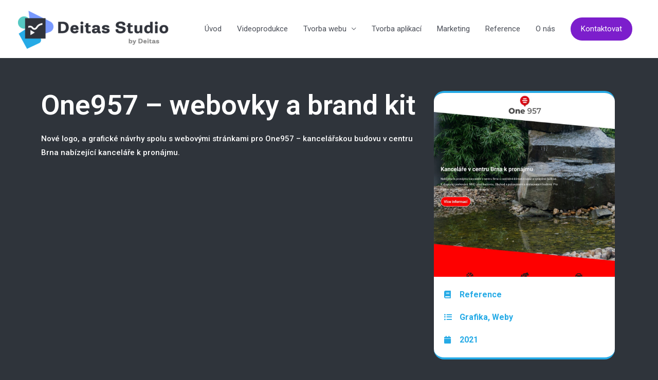

--- FILE ---
content_type: text/css
request_url: https://studio.deitas.cz/wp-content/uploads/hummingbird-assets/6d8336ef47a1bedc92592fa9434cdbde.css
body_size: 375
content:
/**handles:elementor-post-12**/
.elementor-kit-12{--e-global-color-primary:#2F343B;--e-global-color-secondary:#54595F;--e-global-color-text:#7A7A7A;--e-global-color-accent:#61CE70;--e-global-color-59a7292:#25AAE6;--e-global-color-e0b5954:#56C9C3;--e-global-color-993bf84:#7899FF;--e-global-color-1c325ec:#7C1ECC;--e-global-typography-primary-font-family:"Roboto";--e-global-typography-primary-font-size:38px;--e-global-typography-primary-font-weight:600;--e-global-typography-secondary-font-family:"Roboto Slab";--e-global-typography-secondary-font-size:14px;--e-global-typography-secondary-font-weight:400;--e-global-typography-text-font-family:"Roboto";--e-global-typography-text-font-size:16px;--e-global-typography-text-font-weight:normal;--e-global-typography-accent-font-family:"Roboto";--e-global-typography-accent-font-size:16px;--e-global-typography-accent-font-weight:bold;--e-global-typography-b39bc2c-font-family:"Roboto";--e-global-typography-b39bc2c-font-size:15px;--e-global-typography-b39bc2c-font-weight:500;--e-global-typography-8467be9-font-family:"Roboto";--e-global-typography-8467be9-font-size:54px;--e-global-typography-8467be9-font-weight:600;--e-global-typography-8467be9-text-transform:none;--e-global-typography-8467be9-line-height:1.2em;--e-global-typography-473a8aa-font-family:"Roboto";--e-global-typography-473a8aa-font-size:16px;--e-global-typography-473a8aa-font-weight:600;--e-global-typography-473a8aa-line-height:1.2em;--e-global-typography-9675692-font-family:"Roboto";--e-global-typography-9675692-font-size:24px;--e-global-typography-9675692-font-weight:600}.elementor-kit-12 .elementor-button,.elementor-kit-12 button,.elementor-kit-12 input[type=button],.elementor-kit-12 input[type=submit]{color:#fff}.elementor-section.elementor-section-boxed>.elementor-container{max-width:1140px}.e-container{--container-max-width:1140px}.elementor-widget:not(:last-child){margin-bottom:20px}.elementor-element{--widgets-spacing:20px}h1.entry-title{display:var(--page-title-display)}@media(max-width:1024px){.elementor-section.elementor-section-boxed>.elementor-container{max-width:1024px}.e-container{--container-max-width:1024px}}@media(max-width:767px){.elementor-kit-12{--e-global-typography-primary-font-size:24px;--e-global-typography-secondary-font-size:14px;--e-global-typography-text-font-size:16px;--e-global-typography-accent-font-size:16px;--e-global-typography-b39bc2c-font-size:15px;--e-global-typography-8467be9-font-size:32px;--e-global-typography-473a8aa-font-size:18px;--e-global-typography-9675692-font-size:20px}.elementor-section.elementor-section-boxed>.elementor-container{max-width:767px}.e-container{--container-max-width:767px}}

--- FILE ---
content_type: text/css
request_url: https://studio.deitas.cz/wp-content/uploads/hummingbird-assets/c79caeb75d05f67a831f17c2e76cd792.css
body_size: 17361
content:
/**handles:elementor-global**/
.tippy-popper[data-tippy-popper-id="{{ID}}"] .tippy-tooltip{font-family:var( --e-global-typography-text-font-family ),Sans-serif;font-size:var( --e-global-typography-text-font-size );font-weight:var(--e-global-typography-text-font-weight)}.elementor-widget-common .eael-protected-content-message{font-family:var( --e-global-typography-secondary-font-family ),Sans-serif;font-size:var( --e-global-typography-secondary-font-size );font-weight:var(--e-global-typography-secondary-font-weight)}.elementor-widget-common .protected-content-error-msg{font-family:var( --e-global-typography-secondary-font-family ),Sans-serif;font-size:var( --e-global-typography-secondary-font-size );font-weight:var(--e-global-typography-secondary-font-weight)}.elementor-widget-inner-section .eael-protected-content-message{font-family:var( --e-global-typography-secondary-font-family ),Sans-serif;font-size:var( --e-global-typography-secondary-font-size );font-weight:var(--e-global-typography-secondary-font-weight)}.elementor-widget-inner-section .protected-content-error-msg{font-family:var( --e-global-typography-secondary-font-family ),Sans-serif;font-size:var( --e-global-typography-secondary-font-size );font-weight:var(--e-global-typography-secondary-font-weight)}.elementor-widget-heading .elementor-heading-title{color:var(--e-global-color-primary);font-family:var( --e-global-typography-primary-font-family ),Sans-serif;font-size:var( --e-global-typography-primary-font-size );font-weight:var(--e-global-typography-primary-font-weight)}.elementor-widget-heading .eael-protected-content-message{font-family:var( --e-global-typography-secondary-font-family ),Sans-serif;font-size:var( --e-global-typography-secondary-font-size );font-weight:var(--e-global-typography-secondary-font-weight)}.elementor-widget-heading .protected-content-error-msg{font-family:var( --e-global-typography-secondary-font-family ),Sans-serif;font-size:var( --e-global-typography-secondary-font-size );font-weight:var(--e-global-typography-secondary-font-weight)}.elementor-widget-image .widget-image-caption{color:var(--e-global-color-text);font-family:var( --e-global-typography-text-font-family ),Sans-serif;font-size:var( --e-global-typography-text-font-size );font-weight:var(--e-global-typography-text-font-weight)}.elementor-widget-image .eael-protected-content-message{font-family:var( --e-global-typography-secondary-font-family ),Sans-serif;font-size:var( --e-global-typography-secondary-font-size );font-weight:var(--e-global-typography-secondary-font-weight)}.elementor-widget-image .protected-content-error-msg{font-family:var( --e-global-typography-secondary-font-family ),Sans-serif;font-size:var( --e-global-typography-secondary-font-size );font-weight:var(--e-global-typography-secondary-font-weight)}.elementor-widget-text-editor{color:var(--e-global-color-text);font-family:var( --e-global-typography-text-font-family ),Sans-serif;font-size:var( --e-global-typography-text-font-size );font-weight:var(--e-global-typography-text-font-weight)}.elementor-widget-text-editor.elementor-drop-cap-view-stacked .elementor-drop-cap{background-color:var(--e-global-color-primary)}.elementor-widget-text-editor.elementor-drop-cap-view-default .elementor-drop-cap,.elementor-widget-text-editor.elementor-drop-cap-view-framed .elementor-drop-cap{color:var(--e-global-color-primary);border-color:var(--e-global-color-primary)}.elementor-widget-text-editor .eael-protected-content-message{font-family:var( --e-global-typography-secondary-font-family ),Sans-serif;font-size:var( --e-global-typography-secondary-font-size );font-weight:var(--e-global-typography-secondary-font-weight)}.elementor-widget-text-editor .protected-content-error-msg{font-family:var( --e-global-typography-secondary-font-family ),Sans-serif;font-size:var( --e-global-typography-secondary-font-size );font-weight:var(--e-global-typography-secondary-font-weight)}.elementor-widget-video .eael-protected-content-message{font-family:var( --e-global-typography-secondary-font-family ),Sans-serif;font-size:var( --e-global-typography-secondary-font-size );font-weight:var(--e-global-typography-secondary-font-weight)}.elementor-widget-video .protected-content-error-msg{font-family:var( --e-global-typography-secondary-font-family ),Sans-serif;font-size:var( --e-global-typography-secondary-font-size );font-weight:var(--e-global-typography-secondary-font-weight)}.elementor-widget-button .elementor-button{font-family:var( --e-global-typography-accent-font-family ),Sans-serif;font-size:var( --e-global-typography-accent-font-size );font-weight:var(--e-global-typography-accent-font-weight);background-color:var(--e-global-color-accent)}.elementor-widget-button .eael-protected-content-message{font-family:var( --e-global-typography-secondary-font-family ),Sans-serif;font-size:var( --e-global-typography-secondary-font-size );font-weight:var(--e-global-typography-secondary-font-weight)}.elementor-widget-button .protected-content-error-msg{font-family:var( --e-global-typography-secondary-font-family ),Sans-serif;font-size:var( --e-global-typography-secondary-font-size );font-weight:var(--e-global-typography-secondary-font-weight)}.elementor-widget-divider{--divider-color:var(--e-global-color-secondary)}.elementor-widget-divider .elementor-divider__text{color:var(--e-global-color-secondary);font-family:var( --e-global-typography-secondary-font-family ),Sans-serif;font-size:var( --e-global-typography-secondary-font-size );font-weight:var(--e-global-typography-secondary-font-weight)}.elementor-widget-divider.elementor-view-stacked .elementor-icon{background-color:var(--e-global-color-secondary)}.elementor-widget-divider.elementor-view-default .elementor-icon,.elementor-widget-divider.elementor-view-framed .elementor-icon{color:var(--e-global-color-secondary);border-color:var(--e-global-color-secondary)}.elementor-widget-divider.elementor-view-default .elementor-icon svg,.elementor-widget-divider.elementor-view-framed .elementor-icon{fill:var(--e-global-color-secondary)}.elementor-widget-divider .eael-protected-content-message{font-family:var( --e-global-typography-secondary-font-family ),Sans-serif;font-size:var( --e-global-typography-secondary-font-size );font-weight:var(--e-global-typography-secondary-font-weight)}.elementor-widget-divider .protected-content-error-msg{font-family:var( --e-global-typography-secondary-font-family ),Sans-serif;font-size:var( --e-global-typography-secondary-font-size );font-weight:var(--e-global-typography-secondary-font-weight)}.elementor-widget-spacer .eael-protected-content-message{font-family:var( --e-global-typography-secondary-font-family ),Sans-serif;font-size:var( --e-global-typography-secondary-font-size );font-weight:var(--e-global-typography-secondary-font-weight)}.elementor-widget-spacer .protected-content-error-msg{font-family:var( --e-global-typography-secondary-font-family ),Sans-serif;font-size:var( --e-global-typography-secondary-font-size );font-weight:var(--e-global-typography-secondary-font-weight)}.elementor-widget-image-box .elementor-image-box-title{color:var(--e-global-color-primary);font-family:var( --e-global-typography-primary-font-family ),Sans-serif;font-size:var( --e-global-typography-primary-font-size );font-weight:var(--e-global-typography-primary-font-weight)}.elementor-widget-image-box .elementor-image-box-description{color:var(--e-global-color-text);font-family:var( --e-global-typography-text-font-family ),Sans-serif;font-size:var( --e-global-typography-text-font-size );font-weight:var(--e-global-typography-text-font-weight)}.elementor-widget-image-box .eael-protected-content-message{font-family:var( --e-global-typography-secondary-font-family ),Sans-serif;font-size:var( --e-global-typography-secondary-font-size );font-weight:var(--e-global-typography-secondary-font-weight)}.elementor-widget-image-box .protected-content-error-msg{font-family:var( --e-global-typography-secondary-font-family ),Sans-serif;font-size:var( --e-global-typography-secondary-font-size );font-weight:var(--e-global-typography-secondary-font-weight)}.elementor-widget-google_maps .eael-protected-content-message{font-family:var( --e-global-typography-secondary-font-family ),Sans-serif;font-size:var( --e-global-typography-secondary-font-size );font-weight:var(--e-global-typography-secondary-font-weight)}.elementor-widget-google_maps .protected-content-error-msg{font-family:var( --e-global-typography-secondary-font-family ),Sans-serif;font-size:var( --e-global-typography-secondary-font-size );font-weight:var(--e-global-typography-secondary-font-weight)}.elementor-widget-icon.elementor-view-stacked .elementor-icon{background-color:var(--e-global-color-primary)}.elementor-widget-icon.elementor-view-default .elementor-icon,.elementor-widget-icon.elementor-view-framed .elementor-icon{color:var(--e-global-color-primary);border-color:var(--e-global-color-primary)}.elementor-widget-icon.elementor-view-default .elementor-icon svg,.elementor-widget-icon.elementor-view-framed .elementor-icon{fill:var(--e-global-color-primary)}.elementor-widget-icon .eael-protected-content-message{font-family:var( --e-global-typography-secondary-font-family ),Sans-serif;font-size:var( --e-global-typography-secondary-font-size );font-weight:var(--e-global-typography-secondary-font-weight)}.elementor-widget-icon .protected-content-error-msg{font-family:var( --e-global-typography-secondary-font-family ),Sans-serif;font-size:var( --e-global-typography-secondary-font-size );font-weight:var(--e-global-typography-secondary-font-weight)}.elementor-widget-icon-box.elementor-view-stacked .elementor-icon{background-color:var(--e-global-color-primary)}.elementor-widget-icon-box.elementor-view-default .elementor-icon,.elementor-widget-icon-box.elementor-view-framed .elementor-icon{fill:var(--e-global-color-primary);color:var(--e-global-color-primary);border-color:var(--e-global-color-primary)}.elementor-widget-icon-box .elementor-icon-box-title{color:var(--e-global-color-primary)}.elementor-widget-icon-box .elementor-icon-box-title,.elementor-widget-icon-box .elementor-icon-box-title a{font-family:var( --e-global-typography-primary-font-family ),Sans-serif;font-size:var( --e-global-typography-primary-font-size );font-weight:var(--e-global-typography-primary-font-weight)}.elementor-widget-icon-box .elementor-icon-box-description{color:var(--e-global-color-text);font-family:var( --e-global-typography-text-font-family ),Sans-serif;font-size:var( --e-global-typography-text-font-size );font-weight:var(--e-global-typography-text-font-weight)}.elementor-widget-icon-box .eael-protected-content-message{font-family:var( --e-global-typography-secondary-font-family ),Sans-serif;font-size:var( --e-global-typography-secondary-font-size );font-weight:var(--e-global-typography-secondary-font-weight)}.elementor-widget-icon-box .protected-content-error-msg{font-family:var( --e-global-typography-secondary-font-family ),Sans-serif;font-size:var( --e-global-typography-secondary-font-size );font-weight:var(--e-global-typography-secondary-font-weight)}.elementor-widget-star-rating .elementor-star-rating__title{color:var(--e-global-color-text);font-family:var( --e-global-typography-text-font-family ),Sans-serif;font-size:var( --e-global-typography-text-font-size );font-weight:var(--e-global-typography-text-font-weight)}.elementor-widget-star-rating .eael-protected-content-message{font-family:var( --e-global-typography-secondary-font-family ),Sans-serif;font-size:var( --e-global-typography-secondary-font-size );font-weight:var(--e-global-typography-secondary-font-weight)}.elementor-widget-star-rating .protected-content-error-msg{font-family:var( --e-global-typography-secondary-font-family ),Sans-serif;font-size:var( --e-global-typography-secondary-font-size );font-weight:var(--e-global-typography-secondary-font-weight)}.elementor-widget-image-carousel .eael-protected-content-message{font-family:var( --e-global-typography-secondary-font-family ),Sans-serif;font-size:var( --e-global-typography-secondary-font-size );font-weight:var(--e-global-typography-secondary-font-weight)}.elementor-widget-image-carousel .protected-content-error-msg{font-family:var( --e-global-typography-secondary-font-family ),Sans-serif;font-size:var( --e-global-typography-secondary-font-size );font-weight:var(--e-global-typography-secondary-font-weight)}.elementor-widget-image-gallery .gallery-item .gallery-caption{font-family:var( --e-global-typography-accent-font-family ),Sans-serif;font-size:var( --e-global-typography-accent-font-size );font-weight:var(--e-global-typography-accent-font-weight)}.elementor-widget-image-gallery .eael-protected-content-message{font-family:var( --e-global-typography-secondary-font-family ),Sans-serif;font-size:var( --e-global-typography-secondary-font-size );font-weight:var(--e-global-typography-secondary-font-weight)}.elementor-widget-image-gallery .protected-content-error-msg{font-family:var( --e-global-typography-secondary-font-family ),Sans-serif;font-size:var( --e-global-typography-secondary-font-size );font-weight:var(--e-global-typography-secondary-font-weight)}.elementor-widget-icon-list .elementor-icon-list-item:not(:last-child):after{border-color:var(--e-global-color-text)}.elementor-widget-icon-list .elementor-icon-list-icon i{color:var(--e-global-color-primary)}.elementor-widget-icon-list .elementor-icon-list-icon svg{fill:var(--e-global-color-primary)}.elementor-widget-icon-list .elementor-icon-list-text{color:var(--e-global-color-secondary)}.elementor-widget-icon-list .elementor-icon-list-item>.elementor-icon-list-text,.elementor-widget-icon-list .elementor-icon-list-item>a{font-family:var( --e-global-typography-text-font-family ),Sans-serif;font-size:var( --e-global-typography-text-font-size );font-weight:var(--e-global-typography-text-font-weight)}.elementor-widget-icon-list .eael-protected-content-message{font-family:var( --e-global-typography-secondary-font-family ),Sans-serif;font-size:var( --e-global-typography-secondary-font-size );font-weight:var(--e-global-typography-secondary-font-weight)}.elementor-widget-icon-list .protected-content-error-msg{font-family:var( --e-global-typography-secondary-font-family ),Sans-serif;font-size:var( --e-global-typography-secondary-font-size );font-weight:var(--e-global-typography-secondary-font-weight)}.elementor-widget-counter .elementor-counter-number-wrapper{color:var(--e-global-color-primary);font-family:var( --e-global-typography-primary-font-family ),Sans-serif;font-size:var( --e-global-typography-primary-font-size );font-weight:var(--e-global-typography-primary-font-weight)}.elementor-widget-counter .elementor-counter-title{color:var(--e-global-color-secondary);font-family:var( --e-global-typography-secondary-font-family ),Sans-serif;font-size:var( --e-global-typography-secondary-font-size );font-weight:var(--e-global-typography-secondary-font-weight)}.elementor-widget-counter .eael-protected-content-message{font-family:var( --e-global-typography-secondary-font-family ),Sans-serif;font-size:var( --e-global-typography-secondary-font-size );font-weight:var(--e-global-typography-secondary-font-weight)}.elementor-widget-counter .protected-content-error-msg{font-family:var( --e-global-typography-secondary-font-family ),Sans-serif;font-size:var( --e-global-typography-secondary-font-size );font-weight:var(--e-global-typography-secondary-font-weight)}.elementor-widget-progress .elementor-progress-wrapper .elementor-progress-bar{background-color:var(--e-global-color-primary)}.elementor-widget-progress .elementor-title{color:var(--e-global-color-primary);font-family:var( --e-global-typography-text-font-family ),Sans-serif;font-size:var( --e-global-typography-text-font-size );font-weight:var(--e-global-typography-text-font-weight)}.elementor-widget-progress .eael-protected-content-message{font-family:var( --e-global-typography-secondary-font-family ),Sans-serif;font-size:var( --e-global-typography-secondary-font-size );font-weight:var(--e-global-typography-secondary-font-weight)}.elementor-widget-progress .protected-content-error-msg{font-family:var( --e-global-typography-secondary-font-family ),Sans-serif;font-size:var( --e-global-typography-secondary-font-size );font-weight:var(--e-global-typography-secondary-font-weight)}.elementor-widget-testimonial .elementor-testimonial-content{color:var(--e-global-color-text);font-family:var( --e-global-typography-text-font-family ),Sans-serif;font-size:var( --e-global-typography-text-font-size );font-weight:var(--e-global-typography-text-font-weight)}.elementor-widget-testimonial .elementor-testimonial-name{color:var(--e-global-color-primary);font-family:var( --e-global-typography-primary-font-family ),Sans-serif;font-size:var( --e-global-typography-primary-font-size );font-weight:var(--e-global-typography-primary-font-weight)}.elementor-widget-testimonial .elementor-testimonial-job{color:var(--e-global-color-secondary);font-family:var( --e-global-typography-secondary-font-family ),Sans-serif;font-size:var( --e-global-typography-secondary-font-size );font-weight:var(--e-global-typography-secondary-font-weight)}.elementor-widget-testimonial .eael-protected-content-message{font-family:var( --e-global-typography-secondary-font-family ),Sans-serif;font-size:var( --e-global-typography-secondary-font-size );font-weight:var(--e-global-typography-secondary-font-weight)}.elementor-widget-testimonial .protected-content-error-msg{font-family:var( --e-global-typography-secondary-font-family ),Sans-serif;font-size:var( --e-global-typography-secondary-font-size );font-weight:var(--e-global-typography-secondary-font-weight)}.elementor-widget-tabs .elementor-tab-title,.elementor-widget-tabs .elementor-tab-title a{color:var(--e-global-color-primary)}.elementor-widget-tabs .elementor-tab-title.elementor-active,.elementor-widget-tabs .elementor-tab-title.elementor-active a{color:var(--e-global-color-accent)}.elementor-widget-tabs .elementor-tab-title{font-family:var( --e-global-typography-primary-font-family ),Sans-serif;font-size:var( --e-global-typography-primary-font-size );font-weight:var(--e-global-typography-primary-font-weight)}.elementor-widget-tabs .elementor-tab-content{color:var(--e-global-color-text);font-family:var( --e-global-typography-text-font-family ),Sans-serif;font-size:var( --e-global-typography-text-font-size );font-weight:var(--e-global-typography-text-font-weight)}.elementor-widget-tabs .eael-protected-content-message{font-family:var( --e-global-typography-secondary-font-family ),Sans-serif;font-size:var( --e-global-typography-secondary-font-size );font-weight:var(--e-global-typography-secondary-font-weight)}.elementor-widget-tabs .protected-content-error-msg{font-family:var( --e-global-typography-secondary-font-family ),Sans-serif;font-size:var( --e-global-typography-secondary-font-size );font-weight:var(--e-global-typography-secondary-font-weight)}.elementor-widget-accordion .elementor-accordion-icon,.elementor-widget-accordion .elementor-accordion-title{color:var(--e-global-color-primary)}.elementor-widget-accordion .elementor-accordion-icon svg{fill:var(--e-global-color-primary)}.elementor-widget-accordion .elementor-active .elementor-accordion-icon,.elementor-widget-accordion .elementor-active .elementor-accordion-title{color:var(--e-global-color-accent)}.elementor-widget-accordion .elementor-active .elementor-accordion-icon svg{fill:var(--e-global-color-accent)}.elementor-widget-accordion .elementor-accordion-title{font-family:var( --e-global-typography-primary-font-family ),Sans-serif;font-size:var( --e-global-typography-primary-font-size );font-weight:var(--e-global-typography-primary-font-weight)}.elementor-widget-accordion .elementor-tab-content{color:var(--e-global-color-text);font-family:var( --e-global-typography-text-font-family ),Sans-serif;font-size:var( --e-global-typography-text-font-size );font-weight:var(--e-global-typography-text-font-weight)}.elementor-widget-accordion .eael-protected-content-message{font-family:var( --e-global-typography-secondary-font-family ),Sans-serif;font-size:var( --e-global-typography-secondary-font-size );font-weight:var(--e-global-typography-secondary-font-weight)}.elementor-widget-accordion .protected-content-error-msg{font-family:var( --e-global-typography-secondary-font-family ),Sans-serif;font-size:var( --e-global-typography-secondary-font-size );font-weight:var(--e-global-typography-secondary-font-weight)}.elementor-widget-toggle .elementor-toggle-icon,.elementor-widget-toggle .elementor-toggle-title{color:var(--e-global-color-primary)}.elementor-widget-toggle .elementor-toggle-icon svg{fill:var(--e-global-color-primary)}.elementor-widget-toggle .elementor-tab-title.elementor-active .elementor-toggle-icon,.elementor-widget-toggle .elementor-tab-title.elementor-active a{color:var(--e-global-color-accent)}.elementor-widget-toggle .elementor-toggle-title{font-family:var( --e-global-typography-primary-font-family ),Sans-serif;font-size:var( --e-global-typography-primary-font-size );font-weight:var(--e-global-typography-primary-font-weight)}.elementor-widget-toggle .elementor-tab-content{color:var(--e-global-color-text);font-family:var( --e-global-typography-text-font-family ),Sans-serif;font-size:var( --e-global-typography-text-font-size );font-weight:var(--e-global-typography-text-font-weight)}.elementor-widget-toggle .eael-protected-content-message{font-family:var( --e-global-typography-secondary-font-family ),Sans-serif;font-size:var( --e-global-typography-secondary-font-size );font-weight:var(--e-global-typography-secondary-font-weight)}.elementor-widget-toggle .protected-content-error-msg{font-family:var( --e-global-typography-secondary-font-family ),Sans-serif;font-size:var( --e-global-typography-secondary-font-size );font-weight:var(--e-global-typography-secondary-font-weight)}.elementor-widget-social-icons .eael-protected-content-message{font-family:var( --e-global-typography-secondary-font-family ),Sans-serif;font-size:var( --e-global-typography-secondary-font-size );font-weight:var(--e-global-typography-secondary-font-weight)}.elementor-widget-social-icons .protected-content-error-msg{font-family:var( --e-global-typography-secondary-font-family ),Sans-serif;font-size:var( --e-global-typography-secondary-font-size );font-weight:var(--e-global-typography-secondary-font-weight)}.elementor-widget-alert .elementor-alert-title{font-family:var( --e-global-typography-primary-font-family ),Sans-serif;font-size:var( --e-global-typography-primary-font-size );font-weight:var(--e-global-typography-primary-font-weight)}.elementor-widget-alert .elementor-alert-description{font-family:var( --e-global-typography-text-font-family ),Sans-serif;font-size:var( --e-global-typography-text-font-size );font-weight:var(--e-global-typography-text-font-weight)}.elementor-widget-alert .eael-protected-content-message{font-family:var( --e-global-typography-secondary-font-family ),Sans-serif;font-size:var( --e-global-typography-secondary-font-size );font-weight:var(--e-global-typography-secondary-font-weight)}.elementor-widget-alert .protected-content-error-msg{font-family:var( --e-global-typography-secondary-font-family ),Sans-serif;font-size:var( --e-global-typography-secondary-font-size );font-weight:var(--e-global-typography-secondary-font-weight)}.elementor-widget-audio .eael-protected-content-message{font-family:var( --e-global-typography-secondary-font-family ),Sans-serif;font-size:var( --e-global-typography-secondary-font-size );font-weight:var(--e-global-typography-secondary-font-weight)}.elementor-widget-audio .protected-content-error-msg{font-family:var( --e-global-typography-secondary-font-family ),Sans-serif;font-size:var( --e-global-typography-secondary-font-size );font-weight:var(--e-global-typography-secondary-font-weight)}.elementor-widget-shortcode .eael-protected-content-message{font-family:var( --e-global-typography-secondary-font-family ),Sans-serif;font-size:var( --e-global-typography-secondary-font-size );font-weight:var(--e-global-typography-secondary-font-weight)}.elementor-widget-shortcode .protected-content-error-msg{font-family:var( --e-global-typography-secondary-font-family ),Sans-serif;font-size:var( --e-global-typography-secondary-font-size );font-weight:var(--e-global-typography-secondary-font-weight)}.elementor-widget-html .eael-protected-content-message{font-family:var( --e-global-typography-secondary-font-family ),Sans-serif;font-size:var( --e-global-typography-secondary-font-size );font-weight:var(--e-global-typography-secondary-font-weight)}.elementor-widget-html .protected-content-error-msg{font-family:var( --e-global-typography-secondary-font-family ),Sans-serif;font-size:var( --e-global-typography-secondary-font-size );font-weight:var(--e-global-typography-secondary-font-weight)}.elementor-widget-menu-anchor .eael-protected-content-message{font-family:var( --e-global-typography-secondary-font-family ),Sans-serif;font-size:var( --e-global-typography-secondary-font-size );font-weight:var(--e-global-typography-secondary-font-weight)}.elementor-widget-menu-anchor .protected-content-error-msg{font-family:var( --e-global-typography-secondary-font-family ),Sans-serif;font-size:var( --e-global-typography-secondary-font-size );font-weight:var(--e-global-typography-secondary-font-weight)}.elementor-widget-sidebar .eael-protected-content-message{font-family:var( --e-global-typography-secondary-font-family ),Sans-serif;font-size:var( --e-global-typography-secondary-font-size );font-weight:var(--e-global-typography-secondary-font-weight)}.elementor-widget-sidebar .protected-content-error-msg{font-family:var( --e-global-typography-secondary-font-family ),Sans-serif;font-size:var( --e-global-typography-secondary-font-size );font-weight:var(--e-global-typography-secondary-font-weight)}.elementor-widget-read-more .eael-protected-content-message{font-family:var( --e-global-typography-secondary-font-family ),Sans-serif;font-size:var( --e-global-typography-secondary-font-size );font-weight:var(--e-global-typography-secondary-font-weight)}.elementor-widget-read-more .protected-content-error-msg{font-family:var( --e-global-typography-secondary-font-family ),Sans-serif;font-size:var( --e-global-typography-secondary-font-size );font-weight:var(--e-global-typography-secondary-font-weight)}.elementor-widget-wp-widget-pages .eael-protected-content-message{font-family:var( --e-global-typography-secondary-font-family ),Sans-serif;font-size:var( --e-global-typography-secondary-font-size );font-weight:var(--e-global-typography-secondary-font-weight)}.elementor-widget-wp-widget-pages .protected-content-error-msg{font-family:var( --e-global-typography-secondary-font-family ),Sans-serif;font-size:var( --e-global-typography-secondary-font-size );font-weight:var(--e-global-typography-secondary-font-weight)}.elementor-widget-wp-widget-calendar .eael-protected-content-message{font-family:var( --e-global-typography-secondary-font-family ),Sans-serif;font-size:var( --e-global-typography-secondary-font-size );font-weight:var(--e-global-typography-secondary-font-weight)}.elementor-widget-wp-widget-calendar .protected-content-error-msg{font-family:var( --e-global-typography-secondary-font-family ),Sans-serif;font-size:var( --e-global-typography-secondary-font-size );font-weight:var(--e-global-typography-secondary-font-weight)}.elementor-widget-wp-widget-archives .eael-protected-content-message{font-family:var( --e-global-typography-secondary-font-family ),Sans-serif;font-size:var( --e-global-typography-secondary-font-size );font-weight:var(--e-global-typography-secondary-font-weight)}.elementor-widget-wp-widget-archives .protected-content-error-msg{font-family:var( --e-global-typography-secondary-font-family ),Sans-serif;font-size:var( --e-global-typography-secondary-font-size );font-weight:var(--e-global-typography-secondary-font-weight)}.elementor-widget-wp-widget-media_audio .eael-protected-content-message{font-family:var( --e-global-typography-secondary-font-family ),Sans-serif;font-size:var( --e-global-typography-secondary-font-size );font-weight:var(--e-global-typography-secondary-font-weight)}.elementor-widget-wp-widget-media_audio .protected-content-error-msg{font-family:var( --e-global-typography-secondary-font-family ),Sans-serif;font-size:var( --e-global-typography-secondary-font-size );font-weight:var(--e-global-typography-secondary-font-weight)}.elementor-widget-wp-widget-media_image .eael-protected-content-message{font-family:var( --e-global-typography-secondary-font-family ),Sans-serif;font-size:var( --e-global-typography-secondary-font-size );font-weight:var(--e-global-typography-secondary-font-weight)}.elementor-widget-wp-widget-media_image .protected-content-error-msg{font-family:var( --e-global-typography-secondary-font-family ),Sans-serif;font-size:var( --e-global-typography-secondary-font-size );font-weight:var(--e-global-typography-secondary-font-weight)}.elementor-widget-wp-widget-media_gallery .eael-protected-content-message{font-family:var( --e-global-typography-secondary-font-family ),Sans-serif;font-size:var( --e-global-typography-secondary-font-size );font-weight:var(--e-global-typography-secondary-font-weight)}.elementor-widget-wp-widget-media_gallery .protected-content-error-msg{font-family:var( --e-global-typography-secondary-font-family ),Sans-serif;font-size:var( --e-global-typography-secondary-font-size );font-weight:var(--e-global-typography-secondary-font-weight)}.elementor-widget-wp-widget-media_video .eael-protected-content-message{font-family:var( --e-global-typography-secondary-font-family ),Sans-serif;font-size:var( --e-global-typography-secondary-font-size );font-weight:var(--e-global-typography-secondary-font-weight)}.elementor-widget-wp-widget-media_video .protected-content-error-msg{font-family:var( --e-global-typography-secondary-font-family ),Sans-serif;font-size:var( --e-global-typography-secondary-font-size );font-weight:var(--e-global-typography-secondary-font-weight)}.elementor-widget-wp-widget-meta .eael-protected-content-message{font-family:var( --e-global-typography-secondary-font-family ),Sans-serif;font-size:var( --e-global-typography-secondary-font-size );font-weight:var(--e-global-typography-secondary-font-weight)}.elementor-widget-wp-widget-meta .protected-content-error-msg{font-family:var( --e-global-typography-secondary-font-family ),Sans-serif;font-size:var( --e-global-typography-secondary-font-size );font-weight:var(--e-global-typography-secondary-font-weight)}.elementor-widget-wp-widget-search .eael-protected-content-message{font-family:var( --e-global-typography-secondary-font-family ),Sans-serif;font-size:var( --e-global-typography-secondary-font-size );font-weight:var(--e-global-typography-secondary-font-weight)}.elementor-widget-wp-widget-search .protected-content-error-msg{font-family:var( --e-global-typography-secondary-font-family ),Sans-serif;font-size:var( --e-global-typography-secondary-font-size );font-weight:var(--e-global-typography-secondary-font-weight)}.elementor-widget-wp-widget-text .eael-protected-content-message{font-family:var( --e-global-typography-secondary-font-family ),Sans-serif;font-size:var( --e-global-typography-secondary-font-size );font-weight:var(--e-global-typography-secondary-font-weight)}.elementor-widget-wp-widget-text .protected-content-error-msg{font-family:var( --e-global-typography-secondary-font-family ),Sans-serif;font-size:var( --e-global-typography-secondary-font-size );font-weight:var(--e-global-typography-secondary-font-weight)}.elementor-widget-wp-widget-categories .eael-protected-content-message{font-family:var( --e-global-typography-secondary-font-family ),Sans-serif;font-size:var( --e-global-typography-secondary-font-size );font-weight:var(--e-global-typography-secondary-font-weight)}.elementor-widget-wp-widget-categories .protected-content-error-msg{font-family:var( --e-global-typography-secondary-font-family ),Sans-serif;font-size:var( --e-global-typography-secondary-font-size );font-weight:var(--e-global-typography-secondary-font-weight)}.elementor-widget-wp-widget-recent-posts .eael-protected-content-message{font-family:var( --e-global-typography-secondary-font-family ),Sans-serif;font-size:var( --e-global-typography-secondary-font-size );font-weight:var(--e-global-typography-secondary-font-weight)}.elementor-widget-wp-widget-recent-posts .protected-content-error-msg{font-family:var( --e-global-typography-secondary-font-family ),Sans-serif;font-size:var( --e-global-typography-secondary-font-size );font-weight:var(--e-global-typography-secondary-font-weight)}.elementor-widget-wp-widget-recent-comments .eael-protected-content-message{font-family:var( --e-global-typography-secondary-font-family ),Sans-serif;font-size:var( --e-global-typography-secondary-font-size );font-weight:var(--e-global-typography-secondary-font-weight)}.elementor-widget-wp-widget-recent-comments .protected-content-error-msg{font-family:var( --e-global-typography-secondary-font-family ),Sans-serif;font-size:var( --e-global-typography-secondary-font-size );font-weight:var(--e-global-typography-secondary-font-weight)}.elementor-widget-wp-widget-rss .eael-protected-content-message{font-family:var( --e-global-typography-secondary-font-family ),Sans-serif;font-size:var( --e-global-typography-secondary-font-size );font-weight:var(--e-global-typography-secondary-font-weight)}.elementor-widget-wp-widget-rss .protected-content-error-msg{font-family:var( --e-global-typography-secondary-font-family ),Sans-serif;font-size:var( --e-global-typography-secondary-font-size );font-weight:var(--e-global-typography-secondary-font-weight)}.elementor-widget-wp-widget-tag_cloud .eael-protected-content-message{font-family:var( --e-global-typography-secondary-font-family ),Sans-serif;font-size:var( --e-global-typography-secondary-font-size );font-weight:var(--e-global-typography-secondary-font-weight)}.elementor-widget-wp-widget-tag_cloud .protected-content-error-msg{font-family:var( --e-global-typography-secondary-font-family ),Sans-serif;font-size:var( --e-global-typography-secondary-font-size );font-weight:var(--e-global-typography-secondary-font-weight)}.elementor-widget-wp-widget-nav_menu .eael-protected-content-message{font-family:var( --e-global-typography-secondary-font-family ),Sans-serif;font-size:var( --e-global-typography-secondary-font-size );font-weight:var(--e-global-typography-secondary-font-weight)}.elementor-widget-wp-widget-nav_menu .protected-content-error-msg{font-family:var( --e-global-typography-secondary-font-family ),Sans-serif;font-size:var( --e-global-typography-secondary-font-size );font-weight:var(--e-global-typography-secondary-font-weight)}.elementor-widget-wp-widget-custom_html .eael-protected-content-message{font-family:var( --e-global-typography-secondary-font-family ),Sans-serif;font-size:var( --e-global-typography-secondary-font-size );font-weight:var(--e-global-typography-secondary-font-weight)}.elementor-widget-wp-widget-custom_html .protected-content-error-msg{font-family:var( --e-global-typography-secondary-font-family ),Sans-serif;font-size:var( --e-global-typography-secondary-font-size );font-weight:var(--e-global-typography-secondary-font-weight)}.elementor-widget-wp-widget-block .eael-protected-content-message{font-family:var( --e-global-typography-secondary-font-family ),Sans-serif;font-size:var( --e-global-typography-secondary-font-size );font-weight:var(--e-global-typography-secondary-font-weight)}.elementor-widget-wp-widget-block .protected-content-error-msg{font-family:var( --e-global-typography-secondary-font-family ),Sans-serif;font-size:var( --e-global-typography-secondary-font-size );font-weight:var(--e-global-typography-secondary-font-weight)}.elementor-widget-wp-widget-pods_widget_single .eael-protected-content-message{font-family:var( --e-global-typography-secondary-font-family ),Sans-serif;font-size:var( --e-global-typography-secondary-font-size );font-weight:var(--e-global-typography-secondary-font-weight)}.elementor-widget-wp-widget-pods_widget_single .protected-content-error-msg{font-family:var( --e-global-typography-secondary-font-family ),Sans-serif;font-size:var( --e-global-typography-secondary-font-size );font-weight:var(--e-global-typography-secondary-font-weight)}.elementor-widget-wp-widget-pods_widget_list .eael-protected-content-message{font-family:var( --e-global-typography-secondary-font-family ),Sans-serif;font-size:var( --e-global-typography-secondary-font-size );font-weight:var(--e-global-typography-secondary-font-weight)}.elementor-widget-wp-widget-pods_widget_list .protected-content-error-msg{font-family:var( --e-global-typography-secondary-font-family ),Sans-serif;font-size:var( --e-global-typography-secondary-font-size );font-weight:var(--e-global-typography-secondary-font-weight)}.elementor-widget-wp-widget-pods_widget_field .eael-protected-content-message{font-family:var( --e-global-typography-secondary-font-family ),Sans-serif;font-size:var( --e-global-typography-secondary-font-size );font-weight:var(--e-global-typography-secondary-font-weight)}.elementor-widget-wp-widget-pods_widget_field .protected-content-error-msg{font-family:var( --e-global-typography-secondary-font-family ),Sans-serif;font-size:var( --e-global-typography-secondary-font-size );font-weight:var(--e-global-typography-secondary-font-weight)}.elementor-widget-wp-widget-pods_widget_form .eael-protected-content-message{font-family:var( --e-global-typography-secondary-font-family ),Sans-serif;font-size:var( --e-global-typography-secondary-font-size );font-weight:var(--e-global-typography-secondary-font-weight)}.elementor-widget-wp-widget-pods_widget_form .protected-content-error-msg{font-family:var( --e-global-typography-secondary-font-family ),Sans-serif;font-size:var( --e-global-typography-secondary-font-size );font-weight:var(--e-global-typography-secondary-font-weight)}.elementor-widget-wp-widget-pods_widget_view .eael-protected-content-message{font-family:var( --e-global-typography-secondary-font-family ),Sans-serif;font-size:var( --e-global-typography-secondary-font-size );font-weight:var(--e-global-typography-secondary-font-weight)}.elementor-widget-wp-widget-pods_widget_view .protected-content-error-msg{font-family:var( --e-global-typography-secondary-font-family ),Sans-serif;font-size:var( --e-global-typography-secondary-font-size );font-weight:var(--e-global-typography-secondary-font-weight)}.elementor-widget-theme-site-logo .widget-image-caption{color:var(--e-global-color-text);font-family:var( --e-global-typography-text-font-family ),Sans-serif;font-size:var( --e-global-typography-text-font-size );font-weight:var(--e-global-typography-text-font-weight)}.elementor-widget-theme-site-logo .eael-protected-content-message{font-family:var( --e-global-typography-secondary-font-family ),Sans-serif;font-size:var( --e-global-typography-secondary-font-size );font-weight:var(--e-global-typography-secondary-font-weight)}.elementor-widget-theme-site-logo .protected-content-error-msg{font-family:var( --e-global-typography-secondary-font-family ),Sans-serif;font-size:var( --e-global-typography-secondary-font-size );font-weight:var(--e-global-typography-secondary-font-weight)}.elementor-widget-theme-site-title .elementor-heading-title{color:var(--e-global-color-primary);font-family:var( --e-global-typography-primary-font-family ),Sans-serif;font-size:var( --e-global-typography-primary-font-size );font-weight:var(--e-global-typography-primary-font-weight)}.elementor-widget-theme-site-title .eael-protected-content-message{font-family:var( --e-global-typography-secondary-font-family ),Sans-serif;font-size:var( --e-global-typography-secondary-font-size );font-weight:var(--e-global-typography-secondary-font-weight)}.elementor-widget-theme-site-title .protected-content-error-msg{font-family:var( --e-global-typography-secondary-font-family ),Sans-serif;font-size:var( --e-global-typography-secondary-font-size );font-weight:var(--e-global-typography-secondary-font-weight)}.elementor-widget-theme-page-title .elementor-heading-title{color:var(--e-global-color-primary);font-family:var( --e-global-typography-primary-font-family ),Sans-serif;font-size:var( --e-global-typography-primary-font-size );font-weight:var(--e-global-typography-primary-font-weight)}.elementor-widget-theme-page-title .eael-protected-content-message{font-family:var( --e-global-typography-secondary-font-family ),Sans-serif;font-size:var( --e-global-typography-secondary-font-size );font-weight:var(--e-global-typography-secondary-font-weight)}.elementor-widget-theme-page-title .protected-content-error-msg{font-family:var( --e-global-typography-secondary-font-family ),Sans-serif;font-size:var( --e-global-typography-secondary-font-size );font-weight:var(--e-global-typography-secondary-font-weight)}.elementor-widget-theme-post-title .elementor-heading-title{color:var(--e-global-color-primary);font-family:var( --e-global-typography-primary-font-family ),Sans-serif;font-size:var( --e-global-typography-primary-font-size );font-weight:var(--e-global-typography-primary-font-weight)}.elementor-widget-theme-post-title .eael-protected-content-message{font-family:var( --e-global-typography-secondary-font-family ),Sans-serif;font-size:var( --e-global-typography-secondary-font-size );font-weight:var(--e-global-typography-secondary-font-weight)}.elementor-widget-theme-post-title .protected-content-error-msg{font-family:var( --e-global-typography-secondary-font-family ),Sans-serif;font-size:var( --e-global-typography-secondary-font-size );font-weight:var(--e-global-typography-secondary-font-weight)}.elementor-widget-theme-post-excerpt .elementor-widget-container{color:var(--e-global-color-text);font-family:var( --e-global-typography-text-font-family ),Sans-serif;font-size:var( --e-global-typography-text-font-size );font-weight:var(--e-global-typography-text-font-weight)}.elementor-widget-theme-post-excerpt .eael-protected-content-message{font-family:var( --e-global-typography-secondary-font-family ),Sans-serif;font-size:var( --e-global-typography-secondary-font-size );font-weight:var(--e-global-typography-secondary-font-weight)}.elementor-widget-theme-post-excerpt .protected-content-error-msg{font-family:var( --e-global-typography-secondary-font-family ),Sans-serif;font-size:var( --e-global-typography-secondary-font-size );font-weight:var(--e-global-typography-secondary-font-weight)}.elementor-widget-theme-post-content{color:var(--e-global-color-text);font-family:var( --e-global-typography-text-font-family ),Sans-serif;font-size:var( --e-global-typography-text-font-size );font-weight:var(--e-global-typography-text-font-weight)}.elementor-widget-theme-post-content .eael-protected-content-message{font-family:var( --e-global-typography-secondary-font-family ),Sans-serif;font-size:var( --e-global-typography-secondary-font-size );font-weight:var(--e-global-typography-secondary-font-weight)}.elementor-widget-theme-post-content .protected-content-error-msg{font-family:var( --e-global-typography-secondary-font-family ),Sans-serif;font-size:var( --e-global-typography-secondary-font-size );font-weight:var(--e-global-typography-secondary-font-weight)}.elementor-widget-theme-post-featured-image .widget-image-caption{color:var(--e-global-color-text);font-family:var( --e-global-typography-text-font-family ),Sans-serif;font-size:var( --e-global-typography-text-font-size );font-weight:var(--e-global-typography-text-font-weight)}.elementor-widget-theme-post-featured-image .eael-protected-content-message{font-family:var( --e-global-typography-secondary-font-family ),Sans-serif;font-size:var( --e-global-typography-secondary-font-size );font-weight:var(--e-global-typography-secondary-font-weight)}.elementor-widget-theme-post-featured-image .protected-content-error-msg{font-family:var( --e-global-typography-secondary-font-family ),Sans-serif;font-size:var( --e-global-typography-secondary-font-size );font-weight:var(--e-global-typography-secondary-font-weight)}.elementor-widget-theme-archive-title .elementor-heading-title{color:var(--e-global-color-primary);font-family:var( --e-global-typography-primary-font-family ),Sans-serif;font-size:var( --e-global-typography-primary-font-size );font-weight:var(--e-global-typography-primary-font-weight)}.elementor-widget-theme-archive-title .eael-protected-content-message{font-family:var( --e-global-typography-secondary-font-family ),Sans-serif;font-size:var( --e-global-typography-secondary-font-size );font-weight:var(--e-global-typography-secondary-font-weight)}.elementor-widget-theme-archive-title .protected-content-error-msg{font-family:var( --e-global-typography-secondary-font-family ),Sans-serif;font-size:var( --e-global-typography-secondary-font-size );font-weight:var(--e-global-typography-secondary-font-weight)}.elementor-widget-archive-posts .elementor-post__title,.elementor-widget-archive-posts .elementor-post__title a{color:var(--e-global-color-secondary);font-family:var( --e-global-typography-primary-font-family ),Sans-serif;font-size:var( --e-global-typography-primary-font-size );font-weight:var(--e-global-typography-primary-font-weight)}.elementor-widget-archive-posts .elementor-post__meta-data{font-family:var( --e-global-typography-secondary-font-family ),Sans-serif;font-size:var( --e-global-typography-secondary-font-size );font-weight:var(--e-global-typography-secondary-font-weight)}.elementor-widget-archive-posts .elementor-post__excerpt p{font-family:var( --e-global-typography-text-font-family ),Sans-serif;font-size:var( --e-global-typography-text-font-size );font-weight:var(--e-global-typography-text-font-weight)}.elementor-widget-archive-posts .elementor-post__read-more{color:var(--e-global-color-accent);font-family:var( --e-global-typography-accent-font-family ),Sans-serif;font-size:var( --e-global-typography-accent-font-size );font-weight:var(--e-global-typography-accent-font-weight)}.elementor-widget-archive-posts .elementor-post__card .elementor-post__badge{background-color:var(--e-global-color-accent);font-family:var( --e-global-typography-accent-font-family ),Sans-serif;font-weight:var(--e-global-typography-accent-font-weight)}.elementor-widget-archive-posts .elementor-pagination{font-family:var( --e-global-typography-secondary-font-family ),Sans-serif;font-size:var( --e-global-typography-secondary-font-size );font-weight:var(--e-global-typography-secondary-font-weight)}.elementor-widget-archive-posts .elementor-posts-nothing-found{color:var(--e-global-color-text);font-family:var( --e-global-typography-text-font-family ),Sans-serif;font-size:var( --e-global-typography-text-font-size );font-weight:var(--e-global-typography-text-font-weight)}.elementor-widget-archive-posts .eael-protected-content-message{font-family:var( --e-global-typography-secondary-font-family ),Sans-serif;font-size:var( --e-global-typography-secondary-font-size );font-weight:var(--e-global-typography-secondary-font-weight)}.elementor-widget-archive-posts .protected-content-error-msg{font-family:var( --e-global-typography-secondary-font-family ),Sans-serif;font-size:var( --e-global-typography-secondary-font-size );font-weight:var(--e-global-typography-secondary-font-weight)}.elementor-widget-posts .elementor-post__title,.elementor-widget-posts .elementor-post__title a{color:var(--e-global-color-secondary);font-family:var( --e-global-typography-primary-font-family ),Sans-serif;font-size:var( --e-global-typography-primary-font-size );font-weight:var(--e-global-typography-primary-font-weight)}.elementor-widget-posts .elementor-post__meta-data{font-family:var( --e-global-typography-secondary-font-family ),Sans-serif;font-size:var( --e-global-typography-secondary-font-size );font-weight:var(--e-global-typography-secondary-font-weight)}.elementor-widget-posts .elementor-post__excerpt p{font-family:var( --e-global-typography-text-font-family ),Sans-serif;font-size:var( --e-global-typography-text-font-size );font-weight:var(--e-global-typography-text-font-weight)}.elementor-widget-posts .elementor-post__read-more{color:var(--e-global-color-accent);font-family:var( --e-global-typography-accent-font-family ),Sans-serif;font-size:var( --e-global-typography-accent-font-size );font-weight:var(--e-global-typography-accent-font-weight)}.elementor-widget-posts .elementor-post__card .elementor-post__badge{background-color:var(--e-global-color-accent);font-family:var( --e-global-typography-accent-font-family ),Sans-serif;font-weight:var(--e-global-typography-accent-font-weight)}.elementor-widget-posts .elementor-pagination{font-family:var( --e-global-typography-secondary-font-family ),Sans-serif;font-size:var( --e-global-typography-secondary-font-size );font-weight:var(--e-global-typography-secondary-font-weight)}.elementor-widget-posts .eael-protected-content-message{font-family:var( --e-global-typography-secondary-font-family ),Sans-serif;font-size:var( --e-global-typography-secondary-font-size );font-weight:var(--e-global-typography-secondary-font-weight)}.elementor-widget-posts .protected-content-error-msg{font-family:var( --e-global-typography-secondary-font-family ),Sans-serif;font-size:var( --e-global-typography-secondary-font-size );font-weight:var(--e-global-typography-secondary-font-weight)}.elementor-widget-portfolio a .elementor-portfolio-item__overlay{background-color:var(--e-global-color-accent)}.elementor-widget-portfolio .elementor-portfolio-item__title{font-family:var( --e-global-typography-primary-font-family ),Sans-serif;font-size:var( --e-global-typography-primary-font-size );font-weight:var(--e-global-typography-primary-font-weight)}.elementor-widget-portfolio .elementor-portfolio__filter{color:var(--e-global-color-text);font-family:var( --e-global-typography-primary-font-family ),Sans-serif;font-size:var( --e-global-typography-primary-font-size );font-weight:var(--e-global-typography-primary-font-weight)}.elementor-widget-portfolio .elementor-portfolio__filter.elementor-active{color:var(--e-global-color-primary)}.elementor-widget-portfolio .eael-protected-content-message{font-family:var( --e-global-typography-secondary-font-family ),Sans-serif;font-size:var( --e-global-typography-secondary-font-size );font-weight:var(--e-global-typography-secondary-font-weight)}.elementor-widget-portfolio .protected-content-error-msg{font-family:var( --e-global-typography-secondary-font-family ),Sans-serif;font-size:var( --e-global-typography-secondary-font-size );font-weight:var(--e-global-typography-secondary-font-weight)}.elementor-widget-gallery .elementor-gallery-item__title{font-family:var( --e-global-typography-primary-font-family ),Sans-serif;font-size:var( --e-global-typography-primary-font-size );font-weight:var(--e-global-typography-primary-font-weight)}.elementor-widget-gallery .elementor-gallery-item__description{font-family:var( --e-global-typography-text-font-family ),Sans-serif;font-size:var( --e-global-typography-text-font-size );font-weight:var(--e-global-typography-text-font-weight)}.elementor-widget-gallery{--galleries-title-color-normal:var(--e-global-color-primary);--galleries-title-color-hover:var(--e-global-color-secondary);--galleries-pointer-bg-color-hover:var(--e-global-color-accent);--gallery-title-color-active:var(--e-global-color-secondary);--galleries-pointer-bg-color-active:var(--e-global-color-accent)}.elementor-widget-gallery .elementor-gallery-title{font-family:var( --e-global-typography-primary-font-family ),Sans-serif;font-size:var( --e-global-typography-primary-font-size );font-weight:var(--e-global-typography-primary-font-weight)}.elementor-widget-gallery .eael-protected-content-message{font-family:var( --e-global-typography-secondary-font-family ),Sans-serif;font-size:var( --e-global-typography-secondary-font-size );font-weight:var(--e-global-typography-secondary-font-weight)}.elementor-widget-gallery .protected-content-error-msg{font-family:var( --e-global-typography-secondary-font-family ),Sans-serif;font-size:var( --e-global-typography-secondary-font-size );font-weight:var(--e-global-typography-secondary-font-weight)}.elementor-widget-form .elementor-field-group>label,.elementor-widget-form .elementor-field-subgroup label{color:var(--e-global-color-text)}.elementor-widget-form .elementor-field-group>label{font-family:var( --e-global-typography-text-font-family ),Sans-serif;font-size:var( --e-global-typography-text-font-size );font-weight:var(--e-global-typography-text-font-weight)}.elementor-widget-form .elementor-field-type-html{color:var(--e-global-color-text);font-family:var( --e-global-typography-text-font-family ),Sans-serif;font-size:var( --e-global-typography-text-font-size );font-weight:var(--e-global-typography-text-font-weight)}.elementor-widget-form .elementor-field-group .elementor-field{color:var(--e-global-color-text)}.elementor-widget-form .elementor-field-group .elementor-field,.elementor-widget-form .elementor-field-subgroup label{font-family:var( --e-global-typography-text-font-family ),Sans-serif;font-size:var( --e-global-typography-text-font-size );font-weight:var(--e-global-typography-text-font-weight)}.elementor-widget-form .elementor-button{font-family:var( --e-global-typography-accent-font-family ),Sans-serif;font-size:var( --e-global-typography-accent-font-size );font-weight:var(--e-global-typography-accent-font-weight)}.elementor-widget-form .e-form__buttons__wrapper__button-next{background-color:var(--e-global-color-accent)}.elementor-widget-form .elementor-button[type=submit]{background-color:var(--e-global-color-accent)}.elementor-widget-form .e-form__buttons__wrapper__button-previous{background-color:var(--e-global-color-accent)}.elementor-widget-form .elementor-message{font-family:var( --e-global-typography-text-font-family ),Sans-serif;font-size:var( --e-global-typography-text-font-size );font-weight:var(--e-global-typography-text-font-weight)}.elementor-widget-form .e-form__indicators__indicator,.elementor-widget-form .e-form__indicators__indicator__label{font-family:var( --e-global-typography-accent-font-family ),Sans-serif;font-size:var( --e-global-typography-accent-font-size );font-weight:var(--e-global-typography-accent-font-weight)}.elementor-widget-form{--e-form-steps-indicator-inactive-primary-color:var(--e-global-color-text);--e-form-steps-indicator-active-primary-color:var(--e-global-color-accent);--e-form-steps-indicator-completed-primary-color:var(--e-global-color-accent);--e-form-steps-indicator-progress-color:var(--e-global-color-accent);--e-form-steps-indicator-progress-background-color:var(--e-global-color-text);--e-form-steps-indicator-progress-meter-color:var(--e-global-color-text)}.elementor-widget-form .e-form__indicators__indicator__progress__meter{font-family:var( --e-global-typography-accent-font-family ),Sans-serif;font-size:var( --e-global-typography-accent-font-size );font-weight:var(--e-global-typography-accent-font-weight)}.elementor-widget-form .eael-protected-content-message{font-family:var( --e-global-typography-secondary-font-family ),Sans-serif;font-size:var( --e-global-typography-secondary-font-size );font-weight:var(--e-global-typography-secondary-font-weight)}.elementor-widget-form .protected-content-error-msg{font-family:var( --e-global-typography-secondary-font-family ),Sans-serif;font-size:var( --e-global-typography-secondary-font-size );font-weight:var(--e-global-typography-secondary-font-weight)}.elementor-widget-login .elementor-field-group>a{color:var(--e-global-color-text)}.elementor-widget-login .elementor-field-group>a:hover{color:var(--e-global-color-accent)}.elementor-widget-login .elementor-form-fields-wrapper label{color:var(--e-global-color-text);font-family:var( --e-global-typography-text-font-family ),Sans-serif;font-size:var( --e-global-typography-text-font-size );font-weight:var(--e-global-typography-text-font-weight)}.elementor-widget-login .elementor-field-group .elementor-field{color:var(--e-global-color-text)}.elementor-widget-login .elementor-field-group .elementor-field,.elementor-widget-login .elementor-field-subgroup label{font-family:var( --e-global-typography-text-font-family ),Sans-serif;font-size:var( --e-global-typography-text-font-size );font-weight:var(--e-global-typography-text-font-weight)}.elementor-widget-login .elementor-button{font-family:var( --e-global-typography-accent-font-family ),Sans-serif;font-size:var( --e-global-typography-accent-font-size );font-weight:var(--e-global-typography-accent-font-weight);background-color:var(--e-global-color-accent)}.elementor-widget-login .elementor-widget-container .elementor-login__logged-in-message{color:var(--e-global-color-text);font-family:var( --e-global-typography-text-font-family ),Sans-serif;font-size:var( --e-global-typography-text-font-size );font-weight:var(--e-global-typography-text-font-weight)}.elementor-widget-login .eael-protected-content-message{font-family:var( --e-global-typography-secondary-font-family ),Sans-serif;font-size:var( --e-global-typography-secondary-font-size );font-weight:var(--e-global-typography-secondary-font-weight)}.elementor-widget-login .protected-content-error-msg{font-family:var( --e-global-typography-secondary-font-family ),Sans-serif;font-size:var( --e-global-typography-secondary-font-size );font-weight:var(--e-global-typography-secondary-font-weight)}.elementor-widget-slides .elementor-slide-heading{font-family:var( --e-global-typography-primary-font-family ),Sans-serif;font-size:var( --e-global-typography-primary-font-size );font-weight:var(--e-global-typography-primary-font-weight)}.elementor-widget-slides .elementor-slide-description{font-family:var( --e-global-typography-secondary-font-family ),Sans-serif;font-size:var( --e-global-typography-secondary-font-size );font-weight:var(--e-global-typography-secondary-font-weight)}.elementor-widget-slides .elementor-slide-button{font-family:var( --e-global-typography-accent-font-family ),Sans-serif;font-size:var( --e-global-typography-accent-font-size );font-weight:var(--e-global-typography-accent-font-weight)}.elementor-widget-slides .eael-protected-content-message{font-family:var( --e-global-typography-secondary-font-family ),Sans-serif;font-size:var( --e-global-typography-secondary-font-size );font-weight:var(--e-global-typography-secondary-font-weight)}.elementor-widget-slides .protected-content-error-msg{font-family:var( --e-global-typography-secondary-font-family ),Sans-serif;font-size:var( --e-global-typography-secondary-font-size );font-weight:var(--e-global-typography-secondary-font-weight)}.elementor-widget-nav-menu .elementor-nav-menu .elementor-item{font-family:var( --e-global-typography-primary-font-family ),Sans-serif;font-size:var( --e-global-typography-primary-font-size );font-weight:var(--e-global-typography-primary-font-weight)}.elementor-widget-nav-menu .elementor-nav-menu--main .elementor-item{color:var(--e-global-color-text)}.elementor-widget-nav-menu .elementor-nav-menu--main .elementor-item.elementor-item-active,.elementor-widget-nav-menu .elementor-nav-menu--main .elementor-item.highlighted,.elementor-widget-nav-menu .elementor-nav-menu--main .elementor-item:focus,.elementor-widget-nav-menu .elementor-nav-menu--main .elementor-item:hover{color:var(--e-global-color-accent)}.elementor-widget-nav-menu .elementor-nav-menu--main:not(.e--pointer-framed) .elementor-item:after,.elementor-widget-nav-menu .elementor-nav-menu--main:not(.e--pointer-framed) .elementor-item:before{background-color:var(--e-global-color-accent)}.elementor-widget-nav-menu .e--pointer-framed .elementor-item:after,.elementor-widget-nav-menu .e--pointer-framed .elementor-item:before{border-color:var(--e-global-color-accent)}.elementor-widget-nav-menu .elementor-nav-menu--dropdown .elementor-item,.elementor-widget-nav-menu .elementor-nav-menu--dropdown .elementor-sub-item{font-family:var( --e-global-typography-accent-font-family ),Sans-serif;font-size:var( --e-global-typography-accent-font-size );font-weight:var(--e-global-typography-accent-font-weight)}.elementor-widget-nav-menu .eael-protected-content-message{font-family:var( --e-global-typography-secondary-font-family ),Sans-serif;font-size:var( --e-global-typography-secondary-font-size );font-weight:var(--e-global-typography-secondary-font-weight)}.elementor-widget-nav-menu .protected-content-error-msg{font-family:var( --e-global-typography-secondary-font-family ),Sans-serif;font-size:var( --e-global-typography-secondary-font-size );font-weight:var(--e-global-typography-secondary-font-weight)}.elementor-widget-animated-headline .elementor-headline-dynamic-wrapper path{stroke:var(--e-global-color-accent)}.elementor-widget-animated-headline .elementor-headline-plain-text{color:var(--e-global-color-secondary)}.elementor-widget-animated-headline .elementor-headline{font-family:var( --e-global-typography-primary-font-family ),Sans-serif;font-size:var( --e-global-typography-primary-font-size );font-weight:var(--e-global-typography-primary-font-weight)}.elementor-widget-animated-headline{--dynamic-text-color:var(--e-global-color-secondary)}.elementor-widget-animated-headline .elementor-headline-dynamic-text{font-family:var( --e-global-typography-primary-font-family ),Sans-serif;font-weight:var(--e-global-typography-primary-font-weight)}.elementor-widget-animated-headline .eael-protected-content-message{font-family:var( --e-global-typography-secondary-font-family ),Sans-serif;font-size:var( --e-global-typography-secondary-font-size );font-weight:var(--e-global-typography-secondary-font-weight)}.elementor-widget-animated-headline .protected-content-error-msg{font-family:var( --e-global-typography-secondary-font-family ),Sans-serif;font-size:var( --e-global-typography-secondary-font-size );font-weight:var(--e-global-typography-secondary-font-weight)}.elementor-widget-price-list .elementor-price-list-header{color:var(--e-global-color-primary);font-family:var( --e-global-typography-primary-font-family ),Sans-serif;font-size:var( --e-global-typography-primary-font-size );font-weight:var(--e-global-typography-primary-font-weight)}.elementor-widget-price-list .elementor-price-list-description{color:var(--e-global-color-text);font-family:var( --e-global-typography-text-font-family ),Sans-serif;font-size:var( --e-global-typography-text-font-size );font-weight:var(--e-global-typography-text-font-weight)}.elementor-widget-price-list .elementor-price-list-separator{border-bottom-color:var(--e-global-color-secondary)}.elementor-widget-price-list .eael-protected-content-message{font-family:var( --e-global-typography-secondary-font-family ),Sans-serif;font-size:var( --e-global-typography-secondary-font-size );font-weight:var(--e-global-typography-secondary-font-weight)}.elementor-widget-price-list .protected-content-error-msg{font-family:var( --e-global-typography-secondary-font-family ),Sans-serif;font-size:var( --e-global-typography-secondary-font-size );font-weight:var(--e-global-typography-secondary-font-weight)}.elementor-widget-price-table .elementor-price-table__header{background-color:var(--e-global-color-secondary)}.elementor-widget-price-table .elementor-price-table__heading{font-family:var( --e-global-typography-primary-font-family ),Sans-serif;font-size:var( --e-global-typography-primary-font-size );font-weight:var(--e-global-typography-primary-font-weight)}.elementor-widget-price-table .elementor-price-table__subheading{font-family:var( --e-global-typography-secondary-font-family ),Sans-serif;font-size:var( --e-global-typography-secondary-font-size );font-weight:var(--e-global-typography-secondary-font-weight)}.elementor-widget-price-table .elementor-price-table__price{font-family:var( --e-global-typography-primary-font-family ),Sans-serif;font-size:var( --e-global-typography-primary-font-size );font-weight:var(--e-global-typography-primary-font-weight)}.elementor-widget-price-table .elementor-price-table__original-price{color:var(--e-global-color-secondary);font-family:var( --e-global-typography-primary-font-family ),Sans-serif;font-size:var( --e-global-typography-primary-font-size );font-weight:var(--e-global-typography-primary-font-weight)}.elementor-widget-price-table .elementor-price-table__period{color:var(--e-global-color-secondary);font-family:var( --e-global-typography-secondary-font-family ),Sans-serif;font-size:var( --e-global-typography-secondary-font-size );font-weight:var(--e-global-typography-secondary-font-weight)}.elementor-widget-price-table .elementor-price-table__features-list{color:var(--e-global-color-text)}.elementor-widget-price-table .elementor-price-table__features-list li{font-family:var( --e-global-typography-text-font-family ),Sans-serif;font-size:var( --e-global-typography-text-font-size );font-weight:var(--e-global-typography-text-font-weight)}.elementor-widget-price-table .elementor-price-table__features-list li:before{border-top-color:var(--e-global-color-text)}.elementor-widget-price-table .elementor-price-table__button{font-family:var( --e-global-typography-accent-font-family ),Sans-serif;font-size:var( --e-global-typography-accent-font-size );font-weight:var(--e-global-typography-accent-font-weight);background-color:var(--e-global-color-accent)}.elementor-widget-price-table .elementor-price-table__additional_info{color:var(--e-global-color-text);font-family:var( --e-global-typography-text-font-family ),Sans-serif;font-size:var( --e-global-typography-text-font-size );font-weight:var(--e-global-typography-text-font-weight)}.elementor-widget-price-table .elementor-price-table__ribbon-inner{background-color:var(--e-global-color-accent);font-family:var( --e-global-typography-accent-font-family ),Sans-serif;font-size:var( --e-global-typography-accent-font-size );font-weight:var(--e-global-typography-accent-font-weight)}.elementor-widget-price-table .eael-protected-content-message{font-family:var( --e-global-typography-secondary-font-family ),Sans-serif;font-size:var( --e-global-typography-secondary-font-size );font-weight:var(--e-global-typography-secondary-font-weight)}.elementor-widget-price-table .protected-content-error-msg{font-family:var( --e-global-typography-secondary-font-family ),Sans-serif;font-size:var( --e-global-typography-secondary-font-size );font-weight:var(--e-global-typography-secondary-font-weight)}.elementor-widget-flip-box .elementor-flip-box__front .elementor-flip-box__layer__title{font-family:var( --e-global-typography-primary-font-family ),Sans-serif;font-size:var( --e-global-typography-primary-font-size );font-weight:var(--e-global-typography-primary-font-weight)}.elementor-widget-flip-box .elementor-flip-box__front .elementor-flip-box__layer__description{font-family:var( --e-global-typography-text-font-family ),Sans-serif;font-size:var( --e-global-typography-text-font-size );font-weight:var(--e-global-typography-text-font-weight)}.elementor-widget-flip-box .elementor-flip-box__back .elementor-flip-box__layer__title{font-family:var( --e-global-typography-primary-font-family ),Sans-serif;font-size:var( --e-global-typography-primary-font-size );font-weight:var(--e-global-typography-primary-font-weight)}.elementor-widget-flip-box .elementor-flip-box__back .elementor-flip-box__layer__description{font-family:var( --e-global-typography-text-font-family ),Sans-serif;font-size:var( --e-global-typography-text-font-size );font-weight:var(--e-global-typography-text-font-weight)}.elementor-widget-flip-box .elementor-flip-box__button{font-family:var( --e-global-typography-accent-font-family ),Sans-serif;font-size:var( --e-global-typography-accent-font-size );font-weight:var(--e-global-typography-accent-font-weight)}.elementor-widget-flip-box .eael-protected-content-message{font-family:var( --e-global-typography-secondary-font-family ),Sans-serif;font-size:var( --e-global-typography-secondary-font-size );font-weight:var(--e-global-typography-secondary-font-weight)}.elementor-widget-flip-box .protected-content-error-msg{font-family:var( --e-global-typography-secondary-font-family ),Sans-serif;font-size:var( --e-global-typography-secondary-font-size );font-weight:var(--e-global-typography-secondary-font-weight)}.elementor-widget-call-to-action .elementor-cta__title{font-family:var( --e-global-typography-primary-font-family ),Sans-serif;font-size:var( --e-global-typography-primary-font-size );font-weight:var(--e-global-typography-primary-font-weight)}.elementor-widget-call-to-action .elementor-cta__description{font-family:var( --e-global-typography-text-font-family ),Sans-serif;font-size:var( --e-global-typography-text-font-size );font-weight:var(--e-global-typography-text-font-weight)}.elementor-widget-call-to-action .elementor-cta__button{font-family:var( --e-global-typography-accent-font-family ),Sans-serif;font-size:var( --e-global-typography-accent-font-size );font-weight:var(--e-global-typography-accent-font-weight)}.elementor-widget-call-to-action .elementor-ribbon-inner{background-color:var(--e-global-color-accent);font-family:var( --e-global-typography-accent-font-family ),Sans-serif;font-size:var( --e-global-typography-accent-font-size );font-weight:var(--e-global-typography-accent-font-weight)}.elementor-widget-call-to-action .eael-protected-content-message{font-family:var( --e-global-typography-secondary-font-family ),Sans-serif;font-size:var( --e-global-typography-secondary-font-size );font-weight:var(--e-global-typography-secondary-font-weight)}.elementor-widget-call-to-action .protected-content-error-msg{font-family:var( --e-global-typography-secondary-font-family ),Sans-serif;font-size:var( --e-global-typography-secondary-font-size );font-weight:var(--e-global-typography-secondary-font-weight)}.elementor-widget-media-carousel .elementor-carousel-image-overlay{font-family:var( --e-global-typography-accent-font-family ),Sans-serif;font-size:var( --e-global-typography-accent-font-size );font-weight:var(--e-global-typography-accent-font-weight)}.elementor-widget-media-carousel .eael-protected-content-message{font-family:var( --e-global-typography-secondary-font-family ),Sans-serif;font-size:var( --e-global-typography-secondary-font-size );font-weight:var(--e-global-typography-secondary-font-weight)}.elementor-widget-media-carousel .protected-content-error-msg{font-family:var( --e-global-typography-secondary-font-family ),Sans-serif;font-size:var( --e-global-typography-secondary-font-size );font-weight:var(--e-global-typography-secondary-font-weight)}.elementor-widget-testimonial-carousel .elementor-testimonial__text{color:var(--e-global-color-text);font-family:var( --e-global-typography-text-font-family ),Sans-serif;font-size:var( --e-global-typography-text-font-size );font-weight:var(--e-global-typography-text-font-weight)}.elementor-widget-testimonial-carousel .elementor-testimonial__name{color:var(--e-global-color-text);font-family:var( --e-global-typography-primary-font-family ),Sans-serif;font-size:var( --e-global-typography-primary-font-size );font-weight:var(--e-global-typography-primary-font-weight)}.elementor-widget-testimonial-carousel .elementor-testimonial__title{color:var(--e-global-color-primary);font-family:var( --e-global-typography-secondary-font-family ),Sans-serif;font-size:var( --e-global-typography-secondary-font-size );font-weight:var(--e-global-typography-secondary-font-weight)}.elementor-widget-testimonial-carousel .eael-protected-content-message{font-family:var( --e-global-typography-secondary-font-family ),Sans-serif;font-size:var( --e-global-typography-secondary-font-size );font-weight:var(--e-global-typography-secondary-font-weight)}.elementor-widget-testimonial-carousel .protected-content-error-msg{font-family:var( --e-global-typography-secondary-font-family ),Sans-serif;font-size:var( --e-global-typography-secondary-font-size );font-weight:var(--e-global-typography-secondary-font-weight)}.elementor-widget-reviews .elementor-testimonial__header,.elementor-widget-reviews .elementor-testimonial__name{font-family:var( --e-global-typography-primary-font-family ),Sans-serif;font-size:var( --e-global-typography-primary-font-size );font-weight:var(--e-global-typography-primary-font-weight)}.elementor-widget-reviews .elementor-testimonial__text{font-family:var( --e-global-typography-text-font-family ),Sans-serif;font-size:var( --e-global-typography-text-font-size );font-weight:var(--e-global-typography-text-font-weight)}.elementor-widget-reviews .eael-protected-content-message{font-family:var( --e-global-typography-secondary-font-family ),Sans-serif;font-size:var( --e-global-typography-secondary-font-size );font-weight:var(--e-global-typography-secondary-font-weight)}.elementor-widget-reviews .protected-content-error-msg{font-family:var( --e-global-typography-secondary-font-family ),Sans-serif;font-size:var( --e-global-typography-secondary-font-size );font-weight:var(--e-global-typography-secondary-font-weight)}.elementor-widget-table-of-contents{--header-color:var(--e-global-color-secondary);--item-text-color:var(--e-global-color-text);--item-text-hover-color:var(--e-global-color-accent);--marker-color:var(--e-global-color-text)}.elementor-widget-table-of-contents .elementor-toc__header,.elementor-widget-table-of-contents .elementor-toc__header-title{font-family:var( --e-global-typography-primary-font-family ),Sans-serif;font-size:var( --e-global-typography-primary-font-size );font-weight:var(--e-global-typography-primary-font-weight)}.elementor-widget-table-of-contents .elementor-toc__list-item{font-family:var( --e-global-typography-text-font-family ),Sans-serif;font-size:var( --e-global-typography-text-font-size );font-weight:var(--e-global-typography-text-font-weight)}.elementor-widget-table-of-contents .eael-protected-content-message{font-family:var( --e-global-typography-secondary-font-family ),Sans-serif;font-size:var( --e-global-typography-secondary-font-size );font-weight:var(--e-global-typography-secondary-font-weight)}.elementor-widget-table-of-contents .protected-content-error-msg{font-family:var( --e-global-typography-secondary-font-family ),Sans-serif;font-size:var( --e-global-typography-secondary-font-size );font-weight:var(--e-global-typography-secondary-font-weight)}.elementor-widget-countdown .elementor-countdown-item{background-color:var(--e-global-color-primary)}.elementor-widget-countdown .elementor-countdown-digits{font-family:var( --e-global-typography-text-font-family ),Sans-serif;font-size:var( --e-global-typography-text-font-size );font-weight:var(--e-global-typography-text-font-weight)}.elementor-widget-countdown .elementor-countdown-label{font-family:var( --e-global-typography-secondary-font-family ),Sans-serif;font-size:var( --e-global-typography-secondary-font-size );font-weight:var(--e-global-typography-secondary-font-weight)}.elementor-widget-countdown .elementor-countdown-expire--message{color:var(--e-global-color-text);font-family:var( --e-global-typography-text-font-family ),Sans-serif;font-size:var( --e-global-typography-text-font-size );font-weight:var(--e-global-typography-text-font-weight)}.elementor-widget-countdown .eael-protected-content-message{font-family:var( --e-global-typography-secondary-font-family ),Sans-serif;font-size:var( --e-global-typography-secondary-font-size );font-weight:var(--e-global-typography-secondary-font-weight)}.elementor-widget-countdown .protected-content-error-msg{font-family:var( --e-global-typography-secondary-font-family ),Sans-serif;font-size:var( --e-global-typography-secondary-font-size );font-weight:var(--e-global-typography-secondary-font-weight)}.elementor-widget-share-buttons .eael-protected-content-message{font-family:var( --e-global-typography-secondary-font-family ),Sans-serif;font-size:var( --e-global-typography-secondary-font-size );font-weight:var(--e-global-typography-secondary-font-weight)}.elementor-widget-share-buttons .protected-content-error-msg{font-family:var( --e-global-typography-secondary-font-family ),Sans-serif;font-size:var( --e-global-typography-secondary-font-size );font-weight:var(--e-global-typography-secondary-font-weight)}.elementor-widget-search-form input[type=search].elementor-search-form__input{font-family:var( --e-global-typography-text-font-family ),Sans-serif;font-size:var( --e-global-typography-text-font-size );font-weight:var(--e-global-typography-text-font-weight)}.elementor-widget-search-form .elementor-lightbox .dialog-lightbox-close-button,.elementor-widget-search-form .elementor-lightbox .dialog-lightbox-close-button:hover,.elementor-widget-search-form .elementor-search-form__icon,.elementor-widget-search-form .elementor-search-form__input,.elementor-widget-search-form.elementor-search-form--skin-full_screen input[type=search].elementor-search-form__input{color:var(--e-global-color-text)}.elementor-widget-search-form .elementor-search-form__submit{font-family:var( --e-global-typography-text-font-family ),Sans-serif;font-size:var( --e-global-typography-text-font-size );font-weight:var(--e-global-typography-text-font-weight);background-color:var(--e-global-color-secondary)}.elementor-widget-search-form .eael-protected-content-message{font-family:var( --e-global-typography-secondary-font-family ),Sans-serif;font-size:var( --e-global-typography-secondary-font-size );font-weight:var(--e-global-typography-secondary-font-weight)}.elementor-widget-search-form .protected-content-error-msg{font-family:var( --e-global-typography-secondary-font-family ),Sans-serif;font-size:var( --e-global-typography-secondary-font-size );font-weight:var(--e-global-typography-secondary-font-weight)}.elementor-widget-author-box .elementor-author-box__name{color:var(--e-global-color-secondary);font-family:var( --e-global-typography-primary-font-family ),Sans-serif;font-size:var( --e-global-typography-primary-font-size );font-weight:var(--e-global-typography-primary-font-weight)}.elementor-widget-author-box .elementor-author-box__bio{color:var(--e-global-color-text);font-family:var( --e-global-typography-text-font-family ),Sans-serif;font-size:var( --e-global-typography-text-font-size );font-weight:var(--e-global-typography-text-font-weight)}.elementor-widget-author-box .elementor-author-box__button{color:var(--e-global-color-secondary);border-color:var(--e-global-color-secondary);font-family:var( --e-global-typography-accent-font-family ),Sans-serif;font-size:var( --e-global-typography-accent-font-size );font-weight:var(--e-global-typography-accent-font-weight)}.elementor-widget-author-box .elementor-author-box__button:hover{border-color:var(--e-global-color-secondary);color:var(--e-global-color-secondary)}.elementor-widget-author-box .eael-protected-content-message{font-family:var( --e-global-typography-secondary-font-family ),Sans-serif;font-size:var( --e-global-typography-secondary-font-size );font-weight:var(--e-global-typography-secondary-font-weight)}.elementor-widget-author-box .protected-content-error-msg{font-family:var( --e-global-typography-secondary-font-family ),Sans-serif;font-size:var( --e-global-typography-secondary-font-size );font-weight:var(--e-global-typography-secondary-font-weight)}.elementor-widget-post-comments .eael-protected-content-message{font-family:var( --e-global-typography-secondary-font-family ),Sans-serif;font-size:var( --e-global-typography-secondary-font-size );font-weight:var(--e-global-typography-secondary-font-weight)}.elementor-widget-post-comments .protected-content-error-msg{font-family:var( --e-global-typography-secondary-font-family ),Sans-serif;font-size:var( --e-global-typography-secondary-font-size );font-weight:var(--e-global-typography-secondary-font-weight)}.elementor-widget-post-navigation span.post-navigation__prev--label{color:var(--e-global-color-text)}.elementor-widget-post-navigation span.post-navigation__next--label{color:var(--e-global-color-text)}.elementor-widget-post-navigation span.post-navigation__next--label,.elementor-widget-post-navigation span.post-navigation__prev--label{font-family:var( --e-global-typography-secondary-font-family ),Sans-serif;font-size:var( --e-global-typography-secondary-font-size );font-weight:var(--e-global-typography-secondary-font-weight)}.elementor-widget-post-navigation span.post-navigation__next--title,.elementor-widget-post-navigation span.post-navigation__prev--title{color:var(--e-global-color-secondary);font-family:var( --e-global-typography-secondary-font-family ),Sans-serif;font-size:var( --e-global-typography-secondary-font-size );font-weight:var(--e-global-typography-secondary-font-weight)}.elementor-widget-post-navigation .eael-protected-content-message{font-family:var( --e-global-typography-secondary-font-family ),Sans-serif;font-size:var( --e-global-typography-secondary-font-size );font-weight:var(--e-global-typography-secondary-font-weight)}.elementor-widget-post-navigation .protected-content-error-msg{font-family:var( --e-global-typography-secondary-font-family ),Sans-serif;font-size:var( --e-global-typography-secondary-font-size );font-weight:var(--e-global-typography-secondary-font-weight)}.elementor-widget-post-info .elementor-icon-list-item:not(:last-child):after{border-color:var(--e-global-color-text)}.elementor-widget-post-info .elementor-icon-list-icon i{color:var(--e-global-color-primary)}.elementor-widget-post-info .elementor-icon-list-icon svg{fill:var(--e-global-color-primary)}.elementor-widget-post-info .elementor-icon-list-text,.elementor-widget-post-info .elementor-icon-list-text a{color:var(--e-global-color-secondary)}.elementor-widget-post-info .elementor-icon-list-item{font-family:var( --e-global-typography-text-font-family ),Sans-serif;font-size:var( --e-global-typography-text-font-size );font-weight:var(--e-global-typography-text-font-weight)}.elementor-widget-post-info .eael-protected-content-message{font-family:var( --e-global-typography-secondary-font-family ),Sans-serif;font-size:var( --e-global-typography-secondary-font-size );font-weight:var(--e-global-typography-secondary-font-weight)}.elementor-widget-post-info .protected-content-error-msg{font-family:var( --e-global-typography-secondary-font-family ),Sans-serif;font-size:var( --e-global-typography-secondary-font-size );font-weight:var(--e-global-typography-secondary-font-weight)}.elementor-widget-sitemap .elementor-sitemap-title{color:var(--e-global-color-primary);font-family:var( --e-global-typography-primary-font-family ),Sans-serif;font-size:var( --e-global-typography-primary-font-size );font-weight:var(--e-global-typography-primary-font-weight)}.elementor-widget-sitemap .elementor-sitemap-item,.elementor-widget-sitemap .elementor-sitemap-item a,.elementor-widget-sitemap span.elementor-sitemap-list{color:var(--e-global-color-text);font-family:var( --e-global-typography-text-font-family ),Sans-serif;font-size:var( --e-global-typography-text-font-size );font-weight:var(--e-global-typography-text-font-weight)}.elementor-widget-sitemap .elementor-sitemap-item{color:var(--e-global-color-text)}.elementor-widget-sitemap .eael-protected-content-message{font-family:var( --e-global-typography-secondary-font-family ),Sans-serif;font-size:var( --e-global-typography-secondary-font-size );font-weight:var(--e-global-typography-secondary-font-weight)}.elementor-widget-sitemap .protected-content-error-msg{font-family:var( --e-global-typography-secondary-font-family ),Sans-serif;font-size:var( --e-global-typography-secondary-font-size );font-weight:var(--e-global-typography-secondary-font-weight)}.elementor-widget-blockquote .elementor-blockquote__content{color:var(--e-global-color-text)}.elementor-widget-blockquote .elementor-blockquote__author{color:var(--e-global-color-secondary)}.elementor-widget-blockquote .eael-protected-content-message{font-family:var( --e-global-typography-secondary-font-family ),Sans-serif;font-size:var( --e-global-typography-secondary-font-size );font-weight:var(--e-global-typography-secondary-font-weight)}.elementor-widget-blockquote .protected-content-error-msg{font-family:var( --e-global-typography-secondary-font-family ),Sans-serif;font-size:var( --e-global-typography-secondary-font-size );font-weight:var(--e-global-typography-secondary-font-weight)}.elementor-widget-facebook-button .eael-protected-content-message{font-family:var( --e-global-typography-secondary-font-family ),Sans-serif;font-size:var( --e-global-typography-secondary-font-size );font-weight:var(--e-global-typography-secondary-font-weight)}.elementor-widget-facebook-button .protected-content-error-msg{font-family:var( --e-global-typography-secondary-font-family ),Sans-serif;font-size:var( --e-global-typography-secondary-font-size );font-weight:var(--e-global-typography-secondary-font-weight)}.elementor-widget-facebook-comments .eael-protected-content-message{font-family:var( --e-global-typography-secondary-font-family ),Sans-serif;font-size:var( --e-global-typography-secondary-font-size );font-weight:var(--e-global-typography-secondary-font-weight)}.elementor-widget-facebook-comments .protected-content-error-msg{font-family:var( --e-global-typography-secondary-font-family ),Sans-serif;font-size:var( --e-global-typography-secondary-font-size );font-weight:var(--e-global-typography-secondary-font-weight)}.elementor-widget-facebook-embed .eael-protected-content-message{font-family:var( --e-global-typography-secondary-font-family ),Sans-serif;font-size:var( --e-global-typography-secondary-font-size );font-weight:var(--e-global-typography-secondary-font-weight)}.elementor-widget-facebook-embed .protected-content-error-msg{font-family:var( --e-global-typography-secondary-font-family ),Sans-serif;font-size:var( --e-global-typography-secondary-font-size );font-weight:var(--e-global-typography-secondary-font-weight)}.elementor-widget-facebook-page .eael-protected-content-message{font-family:var( --e-global-typography-secondary-font-family ),Sans-serif;font-size:var( --e-global-typography-secondary-font-size );font-weight:var(--e-global-typography-secondary-font-weight)}.elementor-widget-facebook-page .protected-content-error-msg{font-family:var( --e-global-typography-secondary-font-family ),Sans-serif;font-size:var( --e-global-typography-secondary-font-size );font-weight:var(--e-global-typography-secondary-font-weight)}.elementor-widget-template .eael-protected-content-message{font-family:var( --e-global-typography-secondary-font-family ),Sans-serif;font-size:var( --e-global-typography-secondary-font-size );font-weight:var(--e-global-typography-secondary-font-weight)}.elementor-widget-template .protected-content-error-msg{font-family:var( --e-global-typography-secondary-font-family ),Sans-serif;font-size:var( --e-global-typography-secondary-font-size );font-weight:var(--e-global-typography-secondary-font-weight)}.elementor-widget-lottie{--caption-color:var(--e-global-color-text)}.elementor-widget-lottie .e-lottie__caption{font-family:var( --e-global-typography-text-font-family ),Sans-serif;font-size:var( --e-global-typography-text-font-size );font-weight:var(--e-global-typography-text-font-weight)}.elementor-widget-lottie .eael-protected-content-message{font-family:var( --e-global-typography-secondary-font-family ),Sans-serif;font-size:var( --e-global-typography-secondary-font-size );font-weight:var(--e-global-typography-secondary-font-weight)}.elementor-widget-lottie .protected-content-error-msg{font-family:var( --e-global-typography-secondary-font-family ),Sans-serif;font-size:var( --e-global-typography-secondary-font-size );font-weight:var(--e-global-typography-secondary-font-weight)}.elementor-widget-code-highlight .eael-protected-content-message{font-family:var( --e-global-typography-secondary-font-family ),Sans-serif;font-size:var( --e-global-typography-secondary-font-size );font-weight:var(--e-global-typography-secondary-font-weight)}.elementor-widget-code-highlight .protected-content-error-msg{font-family:var( --e-global-typography-secondary-font-family ),Sans-serif;font-size:var( --e-global-typography-secondary-font-size );font-weight:var(--e-global-typography-secondary-font-weight)}.elementor-widget-eael-adv-accordion .eael-protected-content-message{font-family:var( --e-global-typography-secondary-font-family ),Sans-serif;font-size:var( --e-global-typography-secondary-font-size );font-weight:var(--e-global-typography-secondary-font-weight)}.elementor-widget-eael-adv-accordion .protected-content-error-msg{font-family:var( --e-global-typography-secondary-font-family ),Sans-serif;font-size:var( --e-global-typography-secondary-font-size );font-weight:var(--e-global-typography-secondary-font-weight)}.elementor-widget-eael-google-map .eael-protected-content-message{font-family:var( --e-global-typography-secondary-font-family ),Sans-serif;font-size:var( --e-global-typography-secondary-font-size );font-weight:var(--e-global-typography-secondary-font-weight)}.elementor-widget-eael-google-map .protected-content-error-msg{font-family:var( --e-global-typography-secondary-font-family ),Sans-serif;font-size:var( --e-global-typography-secondary-font-size );font-weight:var(--e-global-typography-secondary-font-weight)}.elementor-widget-eael-adv-tabs .eael-protected-content-message{font-family:var( --e-global-typography-secondary-font-family ),Sans-serif;font-size:var( --e-global-typography-secondary-font-size );font-weight:var(--e-global-typography-secondary-font-weight)}.elementor-widget-eael-adv-tabs .protected-content-error-msg{font-family:var( --e-global-typography-secondary-font-family ),Sans-serif;font-size:var( --e-global-typography-secondary-font-size );font-weight:var(--e-global-typography-secondary-font-weight)}.elementor-widget-eael-advanced-data-table .eael-protected-content-message{font-family:var( --e-global-typography-secondary-font-family ),Sans-serif;font-size:var( --e-global-typography-secondary-font-size );font-weight:var(--e-global-typography-secondary-font-weight)}.elementor-widget-eael-advanced-data-table .protected-content-error-msg{font-family:var( --e-global-typography-secondary-font-family ),Sans-serif;font-size:var( --e-global-typography-secondary-font-size );font-weight:var(--e-global-typography-secondary-font-weight)}.eael-advanced-menu-container .eael-advanced-menu-toggle-text,.elementor-widget-eael-advanced-menu .eael-advanced-menu li>a{font-family:var( --e-global-typography-primary-font-family ),Sans-serif;font-size:var( --e-global-typography-primary-font-size );font-weight:var(--e-global-typography-primary-font-weight)}.elementor-widget-eael-advanced-menu .eael-advanced-menu li ul li>a{font-family:var( --e-global-typography-primary-font-family ),Sans-serif;font-size:var( --e-global-typography-primary-font-size );font-weight:var(--e-global-typography-primary-font-weight)}.elementor-widget-eael-advanced-menu .eael-protected-content-message{font-family:var( --e-global-typography-secondary-font-family ),Sans-serif;font-size:var( --e-global-typography-secondary-font-size );font-weight:var(--e-global-typography-secondary-font-weight)}.elementor-widget-eael-advanced-menu .protected-content-error-msg{font-family:var( --e-global-typography-secondary-font-family ),Sans-serif;font-size:var( --e-global-typography-secondary-font-size );font-weight:var(--e-global-typography-secondary-font-weight)}.elementor-widget-eael-advanced-search .eael-protected-content-message{font-family:var( --e-global-typography-secondary-font-family ),Sans-serif;font-size:var( --e-global-typography-secondary-font-size );font-weight:var(--e-global-typography-secondary-font-weight)}.elementor-widget-eael-advanced-search .protected-content-error-msg{font-family:var( --e-global-typography-secondary-font-family ),Sans-serif;font-size:var( --e-global-typography-secondary-font-size );font-weight:var(--e-global-typography-secondary-font-weight)}.elementor-widget-eael-better-payment .eael-protected-content-message{font-family:var( --e-global-typography-secondary-font-family ),Sans-serif;font-size:var( --e-global-typography-secondary-font-size );font-weight:var(--e-global-typography-secondary-font-weight)}.elementor-widget-eael-better-payment .protected-content-error-msg{font-family:var( --e-global-typography-secondary-font-family ),Sans-serif;font-size:var( --e-global-typography-secondary-font-size );font-weight:var(--e-global-typography-secondary-font-weight)}.elementor-widget-eael-betterdocs-category-box .eael-protected-content-message{font-family:var( --e-global-typography-secondary-font-family ),Sans-serif;font-size:var( --e-global-typography-secondary-font-size );font-weight:var(--e-global-typography-secondary-font-weight)}.elementor-widget-eael-betterdocs-category-box .protected-content-error-msg{font-family:var( --e-global-typography-secondary-font-family ),Sans-serif;font-size:var( --e-global-typography-secondary-font-size );font-weight:var(--e-global-typography-secondary-font-weight)}.elementor-widget-eael-betterdocs-category-grid .eael-protected-content-message{font-family:var( --e-global-typography-secondary-font-family ),Sans-serif;font-size:var( --e-global-typography-secondary-font-size );font-weight:var(--e-global-typography-secondary-font-weight)}.elementor-widget-eael-betterdocs-category-grid .protected-content-error-msg{font-family:var( --e-global-typography-secondary-font-family ),Sans-serif;font-size:var( --e-global-typography-secondary-font-size );font-weight:var(--e-global-typography-secondary-font-weight)}.elementor-widget-eael-betterdocs-search-form .eael-protected-content-message{font-family:var( --e-global-typography-secondary-font-family ),Sans-serif;font-size:var( --e-global-typography-secondary-font-size );font-weight:var(--e-global-typography-secondary-font-weight)}.elementor-widget-eael-betterdocs-search-form .protected-content-error-msg{font-family:var( --e-global-typography-secondary-font-family ),Sans-serif;font-size:var( --e-global-typography-secondary-font-size );font-weight:var(--e-global-typography-secondary-font-weight)}.elementor-widget-eael-caldera-form .eael-contact-form-description{font-family:var( --e-global-typography-accent-font-family ),Sans-serif;font-size:var( --e-global-typography-accent-font-size );font-weight:var(--e-global-typography-accent-font-weight)}.elementor-widget-eael-caldera-form .eael-protected-content-message{font-family:var( --e-global-typography-secondary-font-family ),Sans-serif;font-size:var( --e-global-typography-secondary-font-size );font-weight:var(--e-global-typography-secondary-font-weight)}.elementor-widget-eael-caldera-form .protected-content-error-msg{font-family:var( --e-global-typography-secondary-font-family ),Sans-serif;font-size:var( --e-global-typography-secondary-font-size );font-weight:var(--e-global-typography-secondary-font-weight)}.elementor-widget-eael-cta-box .eael-protected-content-message{font-family:var( --e-global-typography-secondary-font-family ),Sans-serif;font-size:var( --e-global-typography-secondary-font-size );font-weight:var(--e-global-typography-secondary-font-weight)}.elementor-widget-eael-cta-box .protected-content-error-msg{font-family:var( --e-global-typography-secondary-font-family ),Sans-serif;font-size:var( --e-global-typography-secondary-font-size );font-weight:var(--e-global-typography-secondary-font-weight)}.elementor-widget-eael-career-page .eael-protected-content-message{font-family:var( --e-global-typography-secondary-font-family ),Sans-serif;font-size:var( --e-global-typography-secondary-font-size );font-weight:var(--e-global-typography-secondary-font-weight)}.elementor-widget-eael-career-page .protected-content-error-msg{font-family:var( --e-global-typography-secondary-font-family ),Sans-serif;font-size:var( --e-global-typography-secondary-font-size );font-weight:var(--e-global-typography-secondary-font-weight)}.elementor-widget-eael-contact-form-7 .eael-contact-form-7 .eael-contact-form-7-title{font-family:var( --e-global-typography-accent-font-family ),Sans-serif;font-size:var( --e-global-typography-accent-font-size );font-weight:var(--e-global-typography-accent-font-weight)}.elementor-widget-eael-contact-form-7 .eael-contact-form-7 .eael-contact-form-7-description{font-family:var( --e-global-typography-accent-font-family ),Sans-serif;font-size:var( --e-global-typography-accent-font-size );font-weight:var(--e-global-typography-accent-font-weight)}.elementor-widget-eael-contact-form-7 .eael-contact-form-7 .wpcf7-form-control.wpcf7-quiz,.elementor-widget-eael-contact-form-7 .eael-contact-form-7 .wpcf7-form-control.wpcf7-select,.elementor-widget-eael-contact-form-7 .eael-contact-form-7 .wpcf7-form-control.wpcf7-text,.elementor-widget-eael-contact-form-7 .eael-contact-form-7 .wpcf7-form-control.wpcf7-textarea{font-family:var( --e-global-typography-accent-font-family ),Sans-serif;font-size:var( --e-global-typography-accent-font-size );font-weight:var(--e-global-typography-accent-font-weight)}.elementor-widget-eael-contact-form-7 .eael-contact-form-7 .wpcf7-form .wpcf7-quiz-label,.elementor-widget-eael-contact-form-7 .eael-contact-form-7 .wpcf7-form label{font-family:var( --e-global-typography-accent-font-family ),Sans-serif;font-size:var( --e-global-typography-accent-font-size );font-weight:var(--e-global-typography-accent-font-weight)}.elementor-widget-eael-contact-form-7 .eael-contact-form-7 .wpcf7-form-control::-webkit-input-placeholder{font-family:var( --e-global-typography-accent-font-family ),Sans-serif;font-size:var( --e-global-typography-accent-font-size );font-weight:var(--e-global-typography-accent-font-weight)}.elementor-widget-eael-contact-form-7 .eael-contact-form-7 .wpcf7-form input[type=submit]{font-family:var( --e-global-typography-accent-font-family ),Sans-serif;font-size:var( --e-global-typography-accent-font-size );font-weight:var(--e-global-typography-accent-font-weight)}.elementor-widget-eael-contact-form-7 .eael-contact-form-7 .wpcf7-not-valid-tip{font-family:var( --e-global-typography-accent-font-family ),Sans-serif;font-size:var( --e-global-typography-accent-font-size );font-weight:var(--e-global-typography-accent-font-weight)}.elementor-widget-eael-contact-form-7 .eael-protected-content-message{font-family:var( --e-global-typography-secondary-font-family ),Sans-serif;font-size:var( --e-global-typography-secondary-font-size );font-weight:var(--e-global-typography-secondary-font-weight)}.elementor-widget-eael-contact-form-7 .protected-content-error-msg{font-family:var( --e-global-typography-secondary-font-family ),Sans-serif;font-size:var( --e-global-typography-secondary-font-size );font-weight:var(--e-global-typography-secondary-font-weight)}.elementor-widget-eael-content-ticker .eael-protected-content-message{font-family:var( --e-global-typography-secondary-font-family ),Sans-serif;font-size:var( --e-global-typography-secondary-font-size );font-weight:var(--e-global-typography-secondary-font-weight)}.elementor-widget-eael-content-ticker .protected-content-error-msg{font-family:var( --e-global-typography-secondary-font-family ),Sans-serif;font-size:var( --e-global-typography-secondary-font-size );font-weight:var(--e-global-typography-secondary-font-weight)}.elementor-widget-eael-content-timeline .eael-content-timeline-content .eael-timeline-title{font-family:var( --e-global-typography-primary-font-family ),Sans-serif;font-size:var( --e-global-typography-primary-font-size );font-weight:var(--e-global-typography-primary-font-weight)}.elementor-widget-eael-content-timeline .eael-content-timeline-content p{font-family:var( --e-global-typography-text-font-family ),Sans-serif;font-size:var( --e-global-typography-text-font-size );font-weight:var(--e-global-typography-text-font-weight)}.elementor-widget-eael-content-timeline .eael-content-timeline-content .eael-date{font-family:var( --e-global-typography-text-font-family ),Sans-serif;font-size:var( --e-global-typography-text-font-size );font-weight:var(--e-global-typography-text-font-weight)}.elementor-widget-eael-content-timeline .eael-protected-content-message{font-family:var( --e-global-typography-secondary-font-family ),Sans-serif;font-size:var( --e-global-typography-secondary-font-size );font-weight:var(--e-global-typography-secondary-font-weight)}.elementor-widget-eael-content-timeline .protected-content-error-msg{font-family:var( --e-global-typography-secondary-font-family ),Sans-serif;font-size:var( --e-global-typography-secondary-font-size );font-weight:var(--e-global-typography-secondary-font-weight)}.elementor-widget-eael-countdown .eael-countdown-digits::after{font-family:var( --e-global-typography-secondary-font-family ),Sans-serif;font-size:var( --e-global-typography-secondary-font-size );font-weight:var(--e-global-typography-secondary-font-weight)}.elementor-widget-eael-countdown .eael-countdown-digits{font-family:var( --e-global-typography-secondary-font-family ),Sans-serif;font-size:var( --e-global-typography-secondary-font-size );font-weight:var(--e-global-typography-secondary-font-weight)}.elementor-widget-eael-countdown .eael-countdown-label{font-family:var( --e-global-typography-secondary-font-family ),Sans-serif;font-size:var( --e-global-typography-secondary-font-size );font-weight:var(--e-global-typography-secondary-font-weight)}.elementor-widget-eael-countdown .eael-countdown-finish-message .expiry-title{font-family:var( --e-global-typography-secondary-font-family ),Sans-serif;font-size:var( --e-global-typography-secondary-font-size );font-weight:var(--e-global-typography-secondary-font-weight)}.eael-countdown-finish-text{font-family:var( --e-global-typography-secondary-font-family ),Sans-serif;font-size:var( --e-global-typography-secondary-font-size );font-weight:var(--e-global-typography-secondary-font-weight)}.elementor-widget-eael-countdown .eael-protected-content-message{font-family:var( --e-global-typography-secondary-font-family ),Sans-serif;font-size:var( --e-global-typography-secondary-font-size );font-weight:var(--e-global-typography-secondary-font-weight)}.elementor-widget-eael-countdown .protected-content-error-msg{font-family:var( --e-global-typography-secondary-font-family ),Sans-serif;font-size:var( --e-global-typography-secondary-font-size );font-weight:var(--e-global-typography-secondary-font-weight)}.elementor-widget-eael-counter .eael-protected-content-message{font-family:var( --e-global-typography-secondary-font-family ),Sans-serif;font-size:var( --e-global-typography-secondary-font-size );font-weight:var(--e-global-typography-secondary-font-weight)}.elementor-widget-eael-counter .protected-content-error-msg{font-family:var( --e-global-typography-secondary-font-family ),Sans-serif;font-size:var( --e-global-typography-secondary-font-size );font-weight:var(--e-global-typography-secondary-font-weight)}.elementor-widget-eael-creative-button .eael-creative-button .cretive-button-text{font-family:var( --e-global-typography-primary-font-family ),Sans-serif;font-size:var( --e-global-typography-primary-font-size );font-weight:var(--e-global-typography-primary-font-weight)}.elementor-widget-eael-creative-button .eael-creative-button--rayen::before,.elementor-widget-eael-creative-button .eael-creative-button--winona::after{font-family:var( --e-global-typography-primary-font-family ),Sans-serif;font-size:var( --e-global-typography-primary-font-size );font-weight:var(--e-global-typography-primary-font-weight)}.elementor-widget-eael-creative-button .eael-protected-content-message{font-family:var( --e-global-typography-secondary-font-family ),Sans-serif;font-size:var( --e-global-typography-secondary-font-size );font-weight:var(--e-global-typography-secondary-font-weight)}.elementor-widget-eael-creative-button .protected-content-error-msg{font-family:var( --e-global-typography-secondary-font-family ),Sans-serif;font-size:var( --e-global-typography-secondary-font-size );font-weight:var(--e-global-typography-secondary-font-weight)}.elementor-widget-crowdfundly-all-campaign .eael-protected-content-message{font-family:var( --e-global-typography-secondary-font-family ),Sans-serif;font-size:var( --e-global-typography-secondary-font-size );font-weight:var(--e-global-typography-secondary-font-weight)}.elementor-widget-crowdfundly-all-campaign .protected-content-error-msg{font-family:var( --e-global-typography-secondary-font-family ),Sans-serif;font-size:var( --e-global-typography-secondary-font-size );font-weight:var(--e-global-typography-secondary-font-weight)}.elementor-widget-crowdfundly-organization .eael-protected-content-message{font-family:var( --e-global-typography-secondary-font-family ),Sans-serif;font-size:var( --e-global-typography-secondary-font-size );font-weight:var(--e-global-typography-secondary-font-weight)}.elementor-widget-crowdfundly-organization .protected-content-error-msg{font-family:var( --e-global-typography-secondary-font-family ),Sans-serif;font-size:var( --e-global-typography-secondary-font-size );font-weight:var(--e-global-typography-secondary-font-weight)}.elementor-widget-crowdfundly-single-campaign .eael-protected-content-message{font-family:var( --e-global-typography-secondary-font-family ),Sans-serif;font-size:var( --e-global-typography-secondary-font-size );font-weight:var(--e-global-typography-secondary-font-weight)}.elementor-widget-crowdfundly-single-campaign .protected-content-error-msg{font-family:var( --e-global-typography-secondary-font-family ),Sans-serif;font-size:var( --e-global-typography-secondary-font-size );font-weight:var(--e-global-typography-secondary-font-weight)}.elementor-widget-eael-data-table .eael-protected-content-message{font-family:var( --e-global-typography-secondary-font-family ),Sans-serif;font-size:var( --e-global-typography-secondary-font-size );font-weight:var(--e-global-typography-secondary-font-weight)}.elementor-widget-eael-data-table .protected-content-error-msg{font-family:var( --e-global-typography-secondary-font-family ),Sans-serif;font-size:var( --e-global-typography-secondary-font-size );font-weight:var(--e-global-typography-secondary-font-weight)}.elementor-widget-eael-divider .eael-divider-text{font-family:var( --e-global-typography-accent-font-family ),Sans-serif;font-size:var( --e-global-typography-accent-font-size );font-weight:var(--e-global-typography-accent-font-weight)}.elementor-widget-eael-divider .eael-protected-content-message{font-family:var( --e-global-typography-secondary-font-family ),Sans-serif;font-size:var( --e-global-typography-secondary-font-size );font-weight:var(--e-global-typography-secondary-font-weight)}.elementor-widget-eael-divider .protected-content-error-msg{font-family:var( --e-global-typography-secondary-font-family ),Sans-serif;font-size:var( --e-global-typography-secondary-font-size );font-weight:var(--e-global-typography-secondary-font-weight)}.elementor-widget-eael-dual-color-header .eael-dch-separator-wrap i{color:var(--e-global-color-primary)}.elementor-widget-eael-dual-color-header .eael-protected-content-message{font-family:var( --e-global-typography-secondary-font-family ),Sans-serif;font-size:var( --e-global-typography-secondary-font-size );font-weight:var(--e-global-typography-secondary-font-weight)}.elementor-widget-eael-dual-color-header .protected-content-error-msg{font-family:var( --e-global-typography-secondary-font-family ),Sans-serif;font-size:var( --e-global-typography-secondary-font-size );font-weight:var(--e-global-typography-secondary-font-weight)}.elementor-widget-eael-dynamic-filterable-gallery .eael-protected-content-message{font-family:var( --e-global-typography-secondary-font-family ),Sans-serif;font-size:var( --e-global-typography-secondary-font-size );font-weight:var(--e-global-typography-secondary-font-weight)}.elementor-widget-eael-dynamic-filterable-gallery .protected-content-error-msg{font-family:var( --e-global-typography-secondary-font-family ),Sans-serif;font-size:var( --e-global-typography-secondary-font-size );font-weight:var(--e-global-typography-secondary-font-weight)}.elementor-widget-eael-embedpress .eael-protected-content-message{font-family:var( --e-global-typography-secondary-font-family ),Sans-serif;font-size:var( --e-global-typography-secondary-font-size );font-weight:var(--e-global-typography-secondary-font-weight)}.elementor-widget-eael-embedpress .protected-content-error-msg{font-family:var( --e-global-typography-secondary-font-family ),Sans-serif;font-size:var( --e-global-typography-secondary-font-size );font-weight:var(--e-global-typography-secondary-font-weight)}.elementor-widget-eael-event-calendar .eael-protected-content-message{font-family:var( --e-global-typography-secondary-font-family ),Sans-serif;font-size:var( --e-global-typography-secondary-font-size );font-weight:var(--e-global-typography-secondary-font-weight)}.elementor-widget-eael-event-calendar .protected-content-error-msg{font-family:var( --e-global-typography-secondary-font-family ),Sans-serif;font-size:var( --e-global-typography-secondary-font-size );font-weight:var(--e-global-typography-secondary-font-weight)}.elementor-widget-eael-facebook-feed .eael-facebook-feed-card .eael-facebook-feed-item .eael-facebook-feed-item-inner .eael-facebook-feed-item-header .eael-facebook-feed-item-user .eael-facebook-feed-username{font-family:var( --e-global-typography-secondary-font-family ),Sans-serif;font-size:var( --e-global-typography-secondary-font-size );font-weight:var(--e-global-typography-secondary-font-weight)}.elementor-widget-eael-facebook-feed .eael-facebook-feed-card .eael-facebook-feed-item .eael-facebook-feed-item-inner .eael-facebook-feed-item-header .eael-facebook-feed-post-time{font-family:var( --e-global-typography-secondary-font-family ),Sans-serif;font-size:var( --e-global-typography-secondary-font-size );font-weight:var(--e-global-typography-secondary-font-weight)}.elementor-widget-eael-facebook-feed .eael-facebook-feed-card .eael-facebook-feed-item .eael-facebook-feed-item-inner .eael-facebook-feed-item-content .eael-facebook-feed-message{font-family:var( --e-global-typography-secondary-font-family ),Sans-serif;font-size:var( --e-global-typography-secondary-font-size );font-weight:var(--e-global-typography-secondary-font-weight)}.elementor-widget-eael-facebook-feed .eael-facebook-feed-card .eael-facebook-feed-item .eael-facebook-feed-item-inner .eael-facebook-feed-preview-wrap .eael-facebook-feed-url-preview .eael-facebook-feed-url-host{font-family:var( --e-global-typography-secondary-font-family ),Sans-serif;font-size:var( --e-global-typography-secondary-font-size );font-weight:var(--e-global-typography-secondary-font-weight)}.elementor-widget-eael-facebook-feed .eael-facebook-feed-card .eael-facebook-feed-item .eael-facebook-feed-item-inner .eael-facebook-feed-preview-wrap .eael-facebook-feed-url-preview .eael-facebook-feed-url-title{font-family:var( --e-global-typography-primary-font-family ),Sans-serif;font-size:var( --e-global-typography-primary-font-size );font-weight:var(--e-global-typography-primary-font-weight)}.elementor-widget-eael-facebook-feed .eael-facebook-feed-card .eael-facebook-feed-item .eael-facebook-feed-item-inner .eael-facebook-feed-preview-wrap .eael-facebook-feed-url-preview .eael-facebook-feed-url-description{font-family:var( --e-global-typography-secondary-font-family ),Sans-serif;font-size:var( --e-global-typography-secondary-font-size );font-weight:var(--e-global-typography-secondary-font-weight)}.elementor-widget-eael-facebook-feed .eael-facebook-feed-card .eael-facebook-feed-item .eael-facebook-feed-item-inner .eael-facebook-feed-item-footer,.elementor-widget-eael-facebook-feed .eael-facebook-feed-overlay .eael-facebook-feed-item .eael-facebook-feed-item-overlay{font-family:var( --e-global-typography-secondary-font-family ),Sans-serif;font-size:var( --e-global-typography-secondary-font-size );font-weight:var(--e-global-typography-secondary-font-weight)}.elementor-widget-eael-facebook-feed .eael-protected-content-message{font-family:var( --e-global-typography-secondary-font-family ),Sans-serif;font-size:var( --e-global-typography-secondary-font-size );font-weight:var(--e-global-typography-secondary-font-weight)}.elementor-widget-eael-facebook-feed .protected-content-error-msg{font-family:var( --e-global-typography-secondary-font-family ),Sans-serif;font-size:var( --e-global-typography-secondary-font-size );font-weight:var(--e-global-typography-secondary-font-weight)}.elementor-widget-eael-fancy-text .eael-fancy-text-prefix{font-family:var( --e-global-typography-primary-font-family ),Sans-serif;font-size:var( --e-global-typography-primary-font-size );font-weight:var(--e-global-typography-primary-font-weight)}.elementor-widget-eael-fancy-text .eael-fancy-text-strings,.elementor-widget-eael-fancy-text .typed-cursor{font-family:var( --e-global-typography-primary-font-family ),Sans-serif;font-size:var( --e-global-typography-primary-font-size );font-weight:var(--e-global-typography-primary-font-weight)}.elementor-widget-eael-fancy-text .eael-fancy-text-suffix{font-family:var( --e-global-typography-primary-font-family ),Sans-serif;font-size:var( --e-global-typography-primary-font-size );font-weight:var(--e-global-typography-primary-font-weight)}.elementor-widget-eael-fancy-text .eael-protected-content-message{font-family:var( --e-global-typography-secondary-font-family ),Sans-serif;font-size:var( --e-global-typography-secondary-font-size );font-weight:var(--e-global-typography-secondary-font-weight)}.elementor-widget-eael-fancy-text .protected-content-error-msg{font-family:var( --e-global-typography-secondary-font-family ),Sans-serif;font-size:var( --e-global-typography-secondary-font-size );font-weight:var(--e-global-typography-secondary-font-weight)}.elementor-widget-eael-feature-list .connector-type-classic .connector{border-color:var(--e-global-color-primary)}.elementor-widget-eael-feature-list .connector-type-modern .eael-feature-list-item:after,.elementor-widget-eael-feature-list .connector-type-modern .eael-feature-list-item:before{border-color:var(--e-global-color-primary)}.elementor-widget-eael-feature-list .eael-feature-list-content-box .eael-feature-list-title,.elementor-widget-eael-feature-list .eael-feature-list-content-box .eael-feature-list-title:visited,.elementor-widget-eael-feature-list .eael-feature-list-content-box .eael-feature-list-title>a{color:var(--e-global-color-primary)}.elementor-widget-eael-feature-list .eael-feature-list-content-box .eael-feature-list-title,.elementor-widget-eael-feature-list .eael-feature-list-content-box .eael-feature-list-title a{font-family:var( --e-global-typography-primary-font-family ),Sans-serif;font-size:var( --e-global-typography-primary-font-size );font-weight:var(--e-global-typography-primary-font-weight)}.elementor-widget-eael-feature-list .eael-feature-list-content-box .eael-feature-list-content{color:var(--e-global-color-text);font-family:var( --e-global-typography-text-font-family ),Sans-serif;font-size:var( --e-global-typography-text-font-size );font-weight:var(--e-global-typography-text-font-weight)}.elementor-widget-eael-feature-list .eael-protected-content-message{font-family:var( --e-global-typography-secondary-font-family ),Sans-serif;font-size:var( --e-global-typography-secondary-font-size );font-weight:var(--e-global-typography-secondary-font-weight)}.elementor-widget-eael-feature-list .protected-content-error-msg{font-family:var( --e-global-typography-secondary-font-family ),Sans-serif;font-size:var( --e-global-typography-secondary-font-size );font-weight:var(--e-global-typography-secondary-font-weight)}.elementor-widget-eael-filterable-gallery .fg-caption-head .fg-item-price{font-family:var( --e-global-typography-text-font-family ),Sans-serif;font-size:var( --e-global-typography-text-font-size );font-weight:var(--e-global-typography-text-font-weight)}.elementor-widget-eael-filterable-gallery .fg-caption-head .fg-item-ratings{font-family:var( --e-global-typography-text-font-family ),Sans-serif;font-size:var( --e-global-typography-text-font-size );font-weight:var(--e-global-typography-text-font-weight)}.elementor-widget-eael-filterable-gallery .fg-item-category span{font-family:var( --e-global-typography-text-font-family ),Sans-serif;font-size:var( --e-global-typography-text-font-size );font-weight:var(--e-global-typography-text-font-weight)}.elementor-widget-eael-filterable-gallery .fg-filter-trigger>span{font-family:var( --e-global-typography-text-font-family ),Sans-serif;font-size:var( --e-global-typography-text-font-size );font-weight:var(--e-global-typography-text-font-weight)}.elementor-widget-eael-filterable-gallery .fg-layout-3-filter-controls li.control{font-family:var( --e-global-typography-text-font-family ),Sans-serif;font-size:var( --e-global-typography-text-font-size );font-weight:var(--e-global-typography-text-font-weight)}.elementor-widget-eael-filterable-gallery .eael-gallery-load-more .eael-filterable-gallery-load-more-text{font-family:var( --e-global-typography-text-font-family ),Sans-serif;font-size:var( --e-global-typography-text-font-size );font-weight:var(--e-global-typography-text-font-weight)}.elementor-widget-eael-filterable-gallery .eael-protected-content-message{font-family:var( --e-global-typography-secondary-font-family ),Sans-serif;font-size:var( --e-global-typography-secondary-font-size );font-weight:var(--e-global-typography-secondary-font-weight)}.elementor-widget-eael-filterable-gallery .protected-content-error-msg{font-family:var( --e-global-typography-secondary-font-family ),Sans-serif;font-size:var( --e-global-typography-secondary-font-size );font-weight:var(--e-global-typography-secondary-font-weight)}.elementor-widget-eael-flip-box .eael-protected-content-message{font-family:var( --e-global-typography-secondary-font-family ),Sans-serif;font-size:var( --e-global-typography-secondary-font-size );font-weight:var(--e-global-typography-secondary-font-weight)}.elementor-widget-eael-flip-box .protected-content-error-msg{font-family:var( --e-global-typography-secondary-font-family ),Sans-serif;font-size:var( --e-global-typography-secondary-font-size );font-weight:var(--e-global-typography-secondary-font-weight)}.elementor-widget-eael-flip-carousel .eael-protected-content-message{font-family:var( --e-global-typography-secondary-font-family ),Sans-serif;font-size:var( --e-global-typography-secondary-font-size );font-weight:var(--e-global-typography-secondary-font-weight)}.elementor-widget-eael-flip-carousel .protected-content-error-msg{font-family:var( --e-global-typography-secondary-font-family ),Sans-serif;font-size:var( --e-global-typography-secondary-font-size );font-weight:var(--e-global-typography-secondary-font-weight)}.elementor-widget-eael-fluentform .eael-fluentform-description{font-family:var( --e-global-typography-accent-font-family ),Sans-serif;font-size:var( --e-global-typography-accent-font-size );font-weight:var(--e-global-typography-accent-font-weight)}.elementor-widget-eael-fluentform .eael-protected-content-message{font-family:var( --e-global-typography-secondary-font-family ),Sans-serif;font-size:var( --e-global-typography-secondary-font-size );font-weight:var(--e-global-typography-secondary-font-weight)}.elementor-widget-eael-fluentform .protected-content-error-msg{font-family:var( --e-global-typography-secondary-font-family ),Sans-serif;font-size:var( --e-global-typography-secondary-font-size );font-weight:var(--e-global-typography-secondary-font-weight)}.elementor-widget-eael-formstack .eael-protected-content-message{font-family:var( --e-global-typography-secondary-font-family ),Sans-serif;font-size:var( --e-global-typography-secondary-font-size );font-weight:var(--e-global-typography-secondary-font-weight)}.elementor-widget-eael-formstack .protected-content-error-msg{font-family:var( --e-global-typography-secondary-font-family ),Sans-serif;font-size:var( --e-global-typography-secondary-font-size );font-weight:var(--e-global-typography-secondary-font-weight)}.elementor-widget-eael-gravity-form .eael-gravity-form .eael-gravity-form-title,.elementor-widget-eael-gravity-form .eael-gravity-form .gform_wrapper .gform_title{font-family:var( --e-global-typography-accent-font-family ),Sans-serif;font-size:var( --e-global-typography-accent-font-size );font-weight:var(--e-global-typography-accent-font-weight)}.elementor-widget-eael-gravity-form .eael-gravity-form .eael-gravity-form-description,.elementor-widget-eael-gravity-form .eael-gravity-form .gform_wrapper .gform_description{font-family:var( --e-global-typography-accent-font-family ),Sans-serif;font-size:var( --e-global-typography-accent-font-size );font-weight:var(--e-global-typography-accent-font-weight)}.elementor-widget-eael-gravity-form .eael-gravity-form .gfield.gsection .gsection_title{font-family:var( --e-global-typography-accent-font-family ),Sans-serif;font-size:var( --e-global-typography-accent-font-size );font-weight:var(--e-global-typography-accent-font-weight)}.elementor-widget-eael-gravity-form .eael-gravity-form .ginput_container_fileupload .button,.elementor-widget-eael-gravity-form .eael-gravity-form .ginput_container_fileupload input[type=file]::-webkit-file-upload-button,.elementor-widget-eael-gravity-form .eael-gravity-form .ginput_container_fileupload input[type=file]::file-selector-button{font-family:var( --e-global-typography-accent-font-family ),Sans-serif;font-size:var( --e-global-typography-accent-font-size );font-weight:var(--e-global-typography-accent-font-weight)}.elementor-widget-eael-gravity-form .eael-gravity-form .gform_body .gform_page_footer input[type=submit],.elementor-widget-eael-gravity-form .eael-gravity-form .gform_footer input[type=submit]{font-family:var( --e-global-typography-accent-font-family ),Sans-serif;font-size:var( --e-global-typography-accent-font-size );font-weight:var(--e-global-typography-accent-font-weight)}.elementor-widget-eael-gravity-form .eael-gravity-form .gform_body .gform_page_footer input[type=button]{font-family:var( --e-global-typography-accent-font-family ),Sans-serif;font-size:var( --e-global-typography-accent-font-size );font-weight:var(--e-global-typography-accent-font-weight)}.elementor-widget-eael-gravity-form .eael-gravity-form .gform_confirmation_wrapper .gform_confirmation_message{font-family:var( --e-global-typography-accent-font-family ),Sans-serif;font-size:var( --e-global-typography-accent-font-size );font-weight:var(--e-global-typography-accent-font-weight)}.elementor-widget-eael-gravity-form .eael-protected-content-message{font-family:var( --e-global-typography-secondary-font-family ),Sans-serif;font-size:var( --e-global-typography-secondary-font-size );font-weight:var(--e-global-typography-secondary-font-weight)}.elementor-widget-eael-gravity-form .protected-content-error-msg{font-family:var( --e-global-typography-secondary-font-family ),Sans-serif;font-size:var( --e-global-typography-secondary-font-size );font-weight:var(--e-global-typography-secondary-font-weight)}.elementor-widget-eael-image-accordion .eael-protected-content-message{font-family:var( --e-global-typography-secondary-font-family ),Sans-serif;font-size:var( --e-global-typography-secondary-font-size );font-weight:var(--e-global-typography-secondary-font-weight)}.elementor-widget-eael-image-accordion .protected-content-error-msg{font-family:var( --e-global-typography-secondary-font-family ),Sans-serif;font-size:var( --e-global-typography-secondary-font-size );font-weight:var(--e-global-typography-secondary-font-weight)}.elementor-widget-eael-image-hotspots .eael-protected-content-message{font-family:var( --e-global-typography-secondary-font-family ),Sans-serif;font-size:var( --e-global-typography-secondary-font-size );font-weight:var(--e-global-typography-secondary-font-weight)}.elementor-widget-eael-image-hotspots .protected-content-error-msg{font-family:var( --e-global-typography-secondary-font-family ),Sans-serif;font-size:var( --e-global-typography-secondary-font-size );font-weight:var(--e-global-typography-secondary-font-weight)}.elementor-widget-eael-image-scroller .eael-protected-content-message{font-family:var( --e-global-typography-secondary-font-family ),Sans-serif;font-size:var( --e-global-typography-secondary-font-size );font-weight:var(--e-global-typography-secondary-font-weight)}.elementor-widget-eael-image-scroller .protected-content-error-msg{font-family:var( --e-global-typography-secondary-font-family ),Sans-serif;font-size:var( --e-global-typography-secondary-font-size );font-weight:var(--e-global-typography-secondary-font-weight)}.elementor-widget-eael-image-comparison .twentytwenty-after-label:before,.elementor-widget-eael-image-comparison .twentytwenty-before-label:before{font-family:var( --e-global-typography-accent-font-family ),Sans-serif;font-size:var( --e-global-typography-accent-font-size );font-weight:var(--e-global-typography-accent-font-weight)}.elementor-widget-eael-image-comparison .eael-protected-content-message{font-family:var( --e-global-typography-secondary-font-family ),Sans-serif;font-size:var( --e-global-typography-secondary-font-size );font-weight:var(--e-global-typography-secondary-font-weight)}.elementor-widget-eael-image-comparison .protected-content-error-msg{font-family:var( --e-global-typography-secondary-font-family ),Sans-serif;font-size:var( --e-global-typography-secondary-font-size );font-weight:var(--e-global-typography-secondary-font-weight)}.elementor-widget-eael-info-box .eael-protected-content-message{font-family:var( --e-global-typography-secondary-font-family ),Sans-serif;font-size:var( --e-global-typography-secondary-font-size );font-weight:var(--e-global-typography-secondary-font-weight)}.elementor-widget-eael-info-box .protected-content-error-msg{font-family:var( --e-global-typography-secondary-font-family ),Sans-serif;font-size:var( --e-global-typography-secondary-font-size );font-weight:var(--e-global-typography-secondary-font-weight)}.elementor-widget-eael-instafeed .eael-instafeed-caption,.elementor-widget-eael-instafeed .eael-instafeed-caption-text{font-family:var( --e-global-typography-secondary-font-family ),Sans-serif;font-size:var( --e-global-typography-secondary-font-size );font-weight:var(--e-global-typography-secondary-font-weight)}.elementor-widget-eael-instafeed .eael-protected-content-message{font-family:var( --e-global-typography-secondary-font-family ),Sans-serif;font-size:var( --e-global-typography-secondary-font-size );font-weight:var(--e-global-typography-secondary-font-weight)}.elementor-widget-eael-instafeed .protected-content-error-msg{font-family:var( --e-global-typography-secondary-font-family ),Sans-serif;font-size:var( --e-global-typography-secondary-font-size );font-weight:var(--e-global-typography-secondary-font-weight)}.elementor-widget-eael-interactive-card .eael-protected-content-message{font-family:var( --e-global-typography-secondary-font-family ),Sans-serif;font-size:var( --e-global-typography-secondary-font-size );font-weight:var(--e-global-typography-secondary-font-weight)}.elementor-widget-eael-interactive-card .protected-content-error-msg{font-family:var( --e-global-typography-secondary-font-family ),Sans-serif;font-size:var( --e-global-typography-secondary-font-size );font-weight:var(--e-global-typography-secondary-font-weight)}.elementor-widget-eael-interactive-circle .eael-protected-content-message{font-family:var( --e-global-typography-secondary-font-family ),Sans-serif;font-size:var( --e-global-typography-secondary-font-size );font-weight:var(--e-global-typography-secondary-font-weight)}.elementor-widget-eael-interactive-circle .protected-content-error-msg{font-family:var( --e-global-typography-secondary-font-family ),Sans-serif;font-size:var( --e-global-typography-secondary-font-size );font-weight:var(--e-global-typography-secondary-font-weight)}.elementor-widget-eael-interactive-promo .eael-interactive-promo figure figcaption h2{font-family:var( --e-global-typography-primary-font-family ),Sans-serif;font-size:var( --e-global-typography-primary-font-size );font-weight:var(--e-global-typography-primary-font-weight)}.elementor-widget-eael-interactive-promo .eael-interactive-promo figure p{font-family:var( --e-global-typography-primary-font-family ),Sans-serif;font-size:var( --e-global-typography-primary-font-size );font-weight:var(--e-global-typography-primary-font-weight)}.elementor-widget-eael-interactive-promo .eael-protected-content-message{font-family:var( --e-global-typography-secondary-font-family ),Sans-serif;font-size:var( --e-global-typography-secondary-font-size );font-weight:var(--e-global-typography-secondary-font-weight)}.elementor-widget-eael-interactive-promo .protected-content-error-msg{font-family:var( --e-global-typography-secondary-font-family ),Sans-serif;font-size:var( --e-global-typography-secondary-font-size );font-weight:var(--e-global-typography-secondary-font-weight)}.elementor-widget-eael-learn-dash-course-list .eael-protected-content-message{font-family:var( --e-global-typography-secondary-font-family ),Sans-serif;font-size:var( --e-global-typography-secondary-font-size );font-weight:var(--e-global-typography-secondary-font-weight)}.elementor-widget-eael-learn-dash-course-list .protected-content-error-msg{font-family:var( --e-global-typography-secondary-font-family ),Sans-serif;font-size:var( --e-global-typography-secondary-font-size );font-weight:var(--e-global-typography-secondary-font-weight)}.elementor-widget-eael-lightbox .eael-lightbox-btn>span{font-family:var( --e-global-typography-primary-font-family ),Sans-serif;font-size:var( --e-global-typography-primary-font-size );font-weight:var(--e-global-typography-primary-font-weight)}.eael-lightbox-container .eael-lightbox-content{font-family:var( --e-global-typography-primary-font-family ),Sans-serif;font-size:var( --e-global-typography-primary-font-size );font-weight:var(--e-global-typography-primary-font-weight)}.elementor-widget-eael-lightbox .eael-protected-content-message{font-family:var( --e-global-typography-secondary-font-family ),Sans-serif;font-size:var( --e-global-typography-secondary-font-size );font-weight:var(--e-global-typography-secondary-font-weight)}.elementor-widget-eael-lightbox .protected-content-error-msg{font-family:var( --e-global-typography-secondary-font-family ),Sans-serif;font-size:var( --e-global-typography-secondary-font-size );font-weight:var(--e-global-typography-secondary-font-weight)}.elementor-widget-eael-login-register .eael-protected-content-message{font-family:var( --e-global-typography-secondary-font-family ),Sans-serif;font-size:var( --e-global-typography-secondary-font-size );font-weight:var(--e-global-typography-secondary-font-weight)}.elementor-widget-eael-login-register .protected-content-error-msg{font-family:var( --e-global-typography-secondary-font-family ),Sans-serif;font-size:var( --e-global-typography-secondary-font-size );font-weight:var(--e-global-typography-secondary-font-weight)}.elementor-widget-eael-logo-carousel .eael-logo-carousel-title{font-family:var( --e-global-typography-accent-font-family ),Sans-serif;font-size:var( --e-global-typography-accent-font-size );font-weight:var(--e-global-typography-accent-font-weight)}.elementor-widget-eael-logo-carousel .eael-protected-content-message{font-family:var( --e-global-typography-secondary-font-family ),Sans-serif;font-size:var( --e-global-typography-secondary-font-size );font-weight:var(--e-global-typography-secondary-font-weight)}.elementor-widget-eael-logo-carousel .protected-content-error-msg{font-family:var( --e-global-typography-secondary-font-family ),Sans-serif;font-size:var( --e-global-typography-secondary-font-size );font-weight:var(--e-global-typography-secondary-font-weight)}.elementor-widget-eael-mailchimp .eael-protected-content-message{font-family:var( --e-global-typography-secondary-font-family ),Sans-serif;font-size:var( --e-global-typography-secondary-font-size );font-weight:var(--e-global-typography-secondary-font-weight)}.elementor-widget-eael-mailchimp .protected-content-error-msg{font-family:var( --e-global-typography-secondary-font-family ),Sans-serif;font-size:var( --e-global-typography-secondary-font-size );font-weight:var(--e-global-typography-secondary-font-weight)}.elementor-widget-eael-ninja .eael-ninja-form .eael-contact-form-description{font-family:var( --e-global-typography-accent-font-family ),Sans-serif;font-size:var( --e-global-typography-accent-font-size );font-weight:var(--e-global-typography-accent-font-weight)}.elementor-widget-eael-ninja .eael-ninja-form .submit-container input[type=button]{font-family:var( --e-global-typography-accent-font-family ),Sans-serif;font-size:var( --e-global-typography-accent-font-size );font-weight:var(--e-global-typography-accent-font-weight)}.elementor-widget-eael-ninja .eael-ninja-form .nf-form-fields-required{font-family:var( --e-global-typography-accent-font-family ),Sans-serif;font-size:var( --e-global-typography-accent-font-size );font-weight:var(--e-global-typography-accent-font-weight)}.elementor-widget-eael-ninja .eael-protected-content-message{font-family:var( --e-global-typography-secondary-font-family ),Sans-serif;font-size:var( --e-global-typography-secondary-font-size );font-weight:var(--e-global-typography-secondary-font-weight)}.elementor-widget-eael-ninja .protected-content-error-msg{font-family:var( --e-global-typography-secondary-font-family ),Sans-serif;font-size:var( --e-global-typography-secondary-font-size );font-weight:var(--e-global-typography-secondary-font-weight)}.elementor-widget-eael-offcanvas .eael-offcanvas-toggle{font-family:var( --e-global-typography-accent-font-family ),Sans-serif;font-size:var( --e-global-typography-accent-font-size );font-weight:var(--e-global-typography-accent-font-weight)}.elementor-widget-eael-offcanvas .eael-protected-content-message{font-family:var( --e-global-typography-secondary-font-family ),Sans-serif;font-size:var( --e-global-typography-secondary-font-size );font-weight:var(--e-global-typography-secondary-font-weight)}.elementor-widget-eael-offcanvas .protected-content-error-msg{font-family:var( --e-global-typography-secondary-font-family ),Sans-serif;font-size:var( --e-global-typography-secondary-font-size );font-weight:var(--e-global-typography-secondary-font-weight)}.elementor-widget-eael-one-page-nav .eael-nav-dot-tooltip{font-family:var( --e-global-typography-accent-font-family ),Sans-serif;font-size:var( --e-global-typography-accent-font-size );font-weight:var(--e-global-typography-accent-font-weight)}.elementor-widget-eael-one-page-nav .eael-protected-content-message{font-family:var( --e-global-typography-secondary-font-family ),Sans-serif;font-size:var( --e-global-typography-secondary-font-size );font-weight:var(--e-global-typography-secondary-font-weight)}.elementor-widget-eael-one-page-nav .protected-content-error-msg{font-family:var( --e-global-typography-secondary-font-family ),Sans-serif;font-size:var( --e-global-typography-secondary-font-size );font-weight:var(--e-global-typography-secondary-font-weight)}.elementor-widget-eael-post-block .eael-entry-title>a{font-family:var( --e-global-typography-primary-font-family ),Sans-serif;font-size:var( --e-global-typography-primary-font-size );font-weight:var(--e-global-typography-primary-font-weight)}.elementor-widget-eael-post-block .eael-grid-post-excerpt p{font-family:var( --e-global-typography-text-font-family ),Sans-serif;font-size:var( --e-global-typography-text-font-size );font-weight:var(--e-global-typography-text-font-weight)}.elementor-widget-eael-post-block .eael-entry-meta ul li a,.elementor-widget-eael-post-block .eael-entry-meta ul li i,.elementor-widget-eael-post-block .eael-entry-meta>div,.elementor-widget-eael-post-block .eael-entry-meta>span{font-family:var( --e-global-typography-text-font-family ),Sans-serif;font-size:var( --e-global-typography-text-font-size );font-weight:var(--e-global-typography-text-font-weight)}.elementor-widget-eael-post-block .post-meta-categories li,.elementor-widget-eael-post-block .post-meta-categories li a{font-family:var( --e-global-typography-text-font-family ),Sans-serif;font-size:var( --e-global-typography-text-font-size );font-weight:var(--e-global-typography-text-font-weight)}.elementor-widget-eael-post-block .eael-protected-content-message{font-family:var( --e-global-typography-secondary-font-family ),Sans-serif;font-size:var( --e-global-typography-secondary-font-size );font-weight:var(--e-global-typography-secondary-font-weight)}.elementor-widget-eael-post-block .protected-content-error-msg{font-family:var( --e-global-typography-secondary-font-family ),Sans-serif;font-size:var( --e-global-typography-secondary-font-size );font-weight:var(--e-global-typography-secondary-font-weight)}.elementor-widget-eael-post-carousel .eael-entry-title,.elementor-widget-eael-post-carousel .eael-entry-title>a{font-family:var( --e-global-typography-primary-font-family ),Sans-serif;font-size:var( --e-global-typography-primary-font-size );font-weight:var(--e-global-typography-primary-font-weight)}.elementor-widget-eael-post-carousel .eael-grid-post-excerpt p{font-family:var( --e-global-typography-text-font-family ),Sans-serif;font-size:var( --e-global-typography-text-font-size );font-weight:var(--e-global-typography-text-font-weight)}.elementor-widget-eael-post-carousel .post-carousel-categories li a,.elementor-widget-eael-post-carousel .post-meta-categories li,.elementor-widget-eael-post-carousel .post-meta-categories li a{font-family:var( --e-global-typography-text-font-family ),Sans-serif;font-size:var( --e-global-typography-text-font-size );font-weight:var(--e-global-typography-text-font-weight)}.elementor-widget-eael-post-carousel .eael-meta-posted-on{font-family:var( --e-global-typography-text-font-family ),Sans-serif;font-size:var( --e-global-typography-text-font-size );font-weight:var(--e-global-typography-text-font-weight)}.elementor-widget-eael-post-carousel .eael-entry-meta>.eael-posted-by,.elementor-widget-eael-post-carousel .eael-entry-meta>.eael-posted-on,.elementor-widget-eael-post-carousel .eael-entry-meta>span{font-family:var( --e-global-typography-text-font-family ),Sans-serif;font-size:var( --e-global-typography-text-font-size );font-weight:var(--e-global-typography-text-font-weight)}.elementor-widget-eael-post-carousel .eael-protected-content-message{font-family:var( --e-global-typography-secondary-font-family ),Sans-serif;font-size:var( --e-global-typography-secondary-font-size );font-weight:var(--e-global-typography-secondary-font-weight)}.elementor-widget-eael-post-carousel .protected-content-error-msg{font-family:var( --e-global-typography-secondary-font-family ),Sans-serif;font-size:var( --e-global-typography-secondary-font-size );font-weight:var(--e-global-typography-secondary-font-weight)}.elementor-widget-eael-post-grid .eael-meta-posted-on{font-family:var( --e-global-typography-text-font-family ),Sans-serif;font-size:var( --e-global-typography-text-font-size );font-weight:var(--e-global-typography-text-font-weight)}.elementor-widget-eael-post-grid .eael-entry-meta>span{font-family:var( --e-global-typography-text-font-family ),Sans-serif;font-size:var( --e-global-typography-text-font-size );font-weight:var(--e-global-typography-text-font-weight)}.elementor-widget-eael-post-grid .eael-entry-title,.elementor-widget-eael-post-grid .eael-entry-title a{font-family:var( --e-global-typography-primary-font-family ),Sans-serif;font-size:var( --e-global-typography-primary-font-size );font-weight:var(--e-global-typography-primary-font-weight)}.elementor-widget-eael-post-grid .eael-grid-post-excerpt p{font-family:var( --e-global-typography-text-font-family ),Sans-serif;font-size:var( --e-global-typography-text-font-size );font-weight:var(--e-global-typography-text-font-weight)}.elementor-widget-eael-post-grid .post-meta-categories li,.elementor-widget-eael-post-grid .post-meta-categories li a{font-family:var( --e-global-typography-text-font-family ),Sans-serif;font-size:var( --e-global-typography-text-font-size );font-weight:var(--e-global-typography-text-font-weight)}.elementor-widget-eael-post-grid .eael-protected-content-message{font-family:var( --e-global-typography-secondary-font-family ),Sans-serif;font-size:var( --e-global-typography-secondary-font-size );font-weight:var(--e-global-typography-secondary-font-weight)}.elementor-widget-eael-post-grid .protected-content-error-msg{font-family:var( --e-global-typography-secondary-font-family ),Sans-serif;font-size:var( --e-global-typography-secondary-font-size );font-weight:var(--e-global-typography-secondary-font-weight)}.elementor-widget-eael-post-list .eael-post-list-header .header-title .title{font-family:var( --e-global-typography-text-font-family ),Sans-serif;font-size:var( --e-global-typography-text-font-size );font-weight:var(--e-global-typography-text-font-weight)}.elementor-widget-eael-post-list .eael-post-list-header .post-categories a{font-family:var( --e-global-typography-text-font-family ),Sans-serif;font-size:var( --e-global-typography-text-font-size );font-weight:var(--e-global-typography-text-font-weight)}.elementor-widget-eael-post-list .eael-post-list-featured-wrap .featured-content .eael-post-list-title,.elementor-widget-eael-post-list .eael-post-list-featured-wrap .featured-content .eael-post-list-title a{font-family:var( --e-global-typography-primary-font-family ),Sans-serif;font-size:var( --e-global-typography-primary-font-size );font-weight:var(--e-global-typography-primary-font-weight)}.elementor-widget-eael-post-list .eael-post-list-featured-wrap .featured-content p{font-family:var( --e-global-typography-text-font-family ),Sans-serif;font-size:var( --e-global-typography-text-font-size );font-weight:var(--e-global-typography-text-font-weight)}.elementor-widget-eael-post-list .eael-post-list-featured-wrap .featured-content .meta{font-family:var( --e-global-typography-text-font-family ),Sans-serif;font-size:var( --e-global-typography-text-font-size );font-weight:var(--e-global-typography-text-font-weight)}.elementor-widget-eael-post-list .eael-post-list-content .eael-post-list-title,.elementor-widget-eael-post-list .eael-post-list-content .eael-post-list-title a{font-family:var( --e-global-typography-primary-font-family ),Sans-serif;font-size:var( --e-global-typography-primary-font-size );font-weight:var(--e-global-typography-primary-font-weight)}.elementor-widget-eael-post-list .eael-post-list-content p{font-family:var( --e-global-typography-text-font-family ),Sans-serif;font-size:var( --e-global-typography-text-font-size );font-weight:var(--e-global-typography-text-font-weight)}.elementor-widget-eael-post-list .eael-post-list-content .meta{font-family:var( --e-global-typography-text-font-family ),Sans-serif;font-size:var( --e-global-typography-text-font-size );font-weight:var(--e-global-typography-text-font-weight)}.elementor-widget-eael-post-list .eael-post-list-container.layout-advanced .eael-post-list-post .eael-post-list-content .boxed-meta .author-info h5{font-family:var( --e-global-typography-text-font-family ),Sans-serif;font-size:var( --e-global-typography-text-font-size );font-weight:var(--e-global-typography-text-font-weight)}.elementor-widget-eael-post-list .eael-post-list-container.layout-advanced .eael-post-list-posts-wrap .eael-post-list-post .eael-post-list-content .boxed-meta .author-meta .author-info>a p{font-family:var( --e-global-typography-text-font-family ),Sans-serif;font-size:var( --e-global-typography-text-font-size );font-weight:var(--e-global-typography-text-font-weight)}.elementor-widget-eael-post-list .eael-post-list-container.layout-advanced .eael-post-list-content .boxed-meta .meta-categories .meta-cats-wrap a,.elementor-widget-eael-post-list .eael-post-list-container.layout-default .eael-post-list-content .meta-categories a,.elementor-widget-eael-post-list .eael-post-list-container.layout-default .featured-content .meta-categories a,.elementor-widget-eael-post-list .eael-post-list-container.layout-preset-2 .eael-post-list-content .meta-categories a,.elementor-widget-eael-post-list .eael-post-list-container.layout-preset-2 .featured-content .meta-categories a,.elementor-widget-eael-post-list .eael-post-list-container.layout-preset-3 .featured-content .meta-categories a{font-family:var( --e-global-typography-text-font-family ),Sans-serif;font-size:var( --e-global-typography-text-font-size );font-weight:var(--e-global-typography-text-font-weight)}.elementor-widget-eael-post-list .eael-protected-content-message{font-family:var( --e-global-typography-secondary-font-family ),Sans-serif;font-size:var( --e-global-typography-secondary-font-size );font-weight:var(--e-global-typography-secondary-font-weight)}.elementor-widget-eael-post-list .protected-content-error-msg{font-family:var( --e-global-typography-secondary-font-family ),Sans-serif;font-size:var( --e-global-typography-secondary-font-size );font-weight:var(--e-global-typography-secondary-font-weight)}.elementor-widget-eael-post-timeline .eael-timeline-post-title .eael-timeline-post-title-text{font-family:var( --e-global-typography-primary-font-family ),Sans-serif;font-size:var( --e-global-typography-primary-font-size );font-weight:var(--e-global-typography-primary-font-weight)}.elementor-widget-eael-post-timeline .eael-timeline-post-excerpt p{font-family:var( --e-global-typography-text-font-family ),Sans-serif;font-size:var( --e-global-typography-text-font-size );font-weight:var(--e-global-typography-text-font-weight)}.elementor-widget-eael-post-timeline .eael-protected-content-message{font-family:var( --e-global-typography-secondary-font-family ),Sans-serif;font-size:var( --e-global-typography-secondary-font-size );font-weight:var(--e-global-typography-secondary-font-weight)}.elementor-widget-eael-post-timeline .protected-content-error-msg{font-family:var( --e-global-typography-secondary-font-family ),Sans-serif;font-size:var( --e-global-typography-secondary-font-size );font-weight:var(--e-global-typography-secondary-font-weight)}.elementor-widget-eael-price-menu .eael-restaurant-menu .eael-restaurant-menu-title,.elementor-widget-eael-price-menu .eael-restaurant-menu .eael-restaurant-menu-title a{font-family:var( --e-global-typography-accent-font-family ),Sans-serif;font-size:var( --e-global-typography-accent-font-size );font-weight:var(--e-global-typography-accent-font-weight)}.elementor-widget-eael-price-menu .eael-restaurant-menu .eael-restaurant-menu-price-discount{font-family:var( --e-global-typography-accent-font-family ),Sans-serif;font-size:var( --e-global-typography-accent-font-size );font-weight:var(--e-global-typography-accent-font-weight)}.elementor-widget-eael-price-menu .eael-restaurant-menu .eael-restaurant-menu-price-original{font-family:var( --e-global-typography-accent-font-family ),Sans-serif;font-size:var( --e-global-typography-accent-font-size );font-weight:var(--e-global-typography-accent-font-weight)}.elementor-widget-eael-price-menu .eael-restaurant-menu-description{font-family:var( --e-global-typography-accent-font-family ),Sans-serif;font-size:var( --e-global-typography-accent-font-size );font-weight:var(--e-global-typography-accent-font-weight)}.elementor-widget-eael-price-menu .eael-protected-content-message{font-family:var( --e-global-typography-secondary-font-family ),Sans-serif;font-size:var( --e-global-typography-secondary-font-size );font-weight:var(--e-global-typography-secondary-font-weight)}.elementor-widget-eael-price-menu .protected-content-error-msg{font-family:var( --e-global-typography-secondary-font-family ),Sans-serif;font-size:var( --e-global-typography-secondary-font-size );font-weight:var(--e-global-typography-secondary-font-weight)}.elementor-widget-eael-pricing-table .eael-protected-content-message{font-family:var( --e-global-typography-secondary-font-family ),Sans-serif;font-size:var( --e-global-typography-secondary-font-size );font-weight:var(--e-global-typography-secondary-font-weight)}.elementor-widget-eael-pricing-table .protected-content-error-msg{font-family:var( --e-global-typography-secondary-font-family ),Sans-serif;font-size:var( --e-global-typography-secondary-font-size );font-weight:var(--e-global-typography-secondary-font-weight)}.elementor-widget-eicon-woocommerce .eael-protected-content-message{font-family:var( --e-global-typography-secondary-font-family ),Sans-serif;font-size:var( --e-global-typography-secondary-font-size );font-weight:var(--e-global-typography-secondary-font-weight)}.elementor-widget-eicon-woocommerce .protected-content-error-msg{font-family:var( --e-global-typography-secondary-font-family ),Sans-serif;font-size:var( --e-global-typography-secondary-font-size );font-weight:var(--e-global-typography-secondary-font-weight)}.elementor-widget-eael-progress-bar .eael-progressbar-title{font-family:var( --e-global-typography-primary-font-family ),Sans-serif;font-size:var( --e-global-typography-primary-font-size );font-weight:var(--e-global-typography-primary-font-weight)}.elementor-widget-eael-progress-bar .eael-progressbar-count-wrap{font-family:var( --e-global-typography-primary-font-family ),Sans-serif;font-size:var( --e-global-typography-primary-font-size );font-weight:var(--e-global-typography-primary-font-weight)}.elementor-widget-eael-progress-bar .eael-progressbar-half-circle-after span{font-family:var( --e-global-typography-primary-font-family ),Sans-serif;font-size:var( --e-global-typography-primary-font-size );font-weight:var(--e-global-typography-primary-font-weight)}.elementor-widget-eael-progress-bar .eael-protected-content-message{font-family:var( --e-global-typography-secondary-font-family ),Sans-serif;font-size:var( --e-global-typography-secondary-font-size );font-weight:var(--e-global-typography-secondary-font-weight)}.elementor-widget-eael-progress-bar .protected-content-error-msg{font-family:var( --e-global-typography-secondary-font-family ),Sans-serif;font-size:var( --e-global-typography-secondary-font-size );font-weight:var(--e-global-typography-secondary-font-weight)}.elementor-widget-eael-protected-content .eael-protected-content .protected-content{font-family:var( --e-global-typography-secondary-font-family ),Sans-serif;font-size:var( --e-global-typography-secondary-font-size );font-weight:var(--e-global-typography-secondary-font-weight)}.elementor-widget-eael-protected-content .eael-protected-content-message{font-family:var( --e-global-typography-secondary-font-family ),Sans-serif;font-size:var( --e-global-typography-secondary-font-size );font-weight:var(--e-global-typography-secondary-font-weight)}.elementor-widget-eael-protected-content .protected-content-error-msg{font-family:var( --e-global-typography-secondary-font-family ),Sans-serif;font-size:var( --e-global-typography-secondary-font-size );font-weight:var(--e-global-typography-secondary-font-weight)}.eael-simple-menu-container .eael-simple-menu-toggle-text,.elementor-widget-eael-simple-menu .eael-simple-menu>li>a{font-family:var( --e-global-typography-primary-font-family ),Sans-serif;font-size:var( --e-global-typography-primary-font-size );font-weight:var(--e-global-typography-primary-font-weight)}.elementor-widget-eael-simple-menu .eael-simple-menu li ul li>a{font-family:var( --e-global-typography-primary-font-family ),Sans-serif;font-size:var( --e-global-typography-primary-font-size );font-weight:var(--e-global-typography-primary-font-weight)}.elementor-widget-eael-simple-menu .eael-protected-content-message{font-family:var( --e-global-typography-secondary-font-family ),Sans-serif;font-size:var( --e-global-typography-secondary-font-size );font-weight:var(--e-global-typography-secondary-font-weight)}.elementor-widget-eael-simple-menu .protected-content-error-msg{font-family:var( --e-global-typography-secondary-font-family ),Sans-serif;font-size:var( --e-global-typography-secondary-font-size );font-weight:var(--e-global-typography-secondary-font-weight)}.elementor-widget-eael-static-product .eael-static-product .eael-static-product-details .eael-static-product-price-and-reviews .eael-static-product-price{font-family:var( --e-global-typography-primary-font-family ),Sans-serif;font-size:var( --e-global-typography-primary-font-size );font-weight:var(--e-global-typography-primary-font-weight)}.elementor-widget-eael-static-product .eael-static-product .eael-static-product-details .eael-static-product-price-and-reviews .eael-static-product-reviews{font-family:var( --e-global-typography-primary-font-family ),Sans-serif;font-size:var( --e-global-typography-primary-font-size );font-weight:var(--e-global-typography-primary-font-weight)}.elementor-widget-eael-static-product .eael-static-product-media a.eael-static-product-live-demo-btn{font-family:var( --e-global-typography-primary-font-family ),Sans-serif;font-size:var( --e-global-typography-primary-font-size );font-weight:var(--e-global-typography-primary-font-weight)}.elementor-widget-eael-static-product .eael-static-product-details>h2>a{font-family:var( --e-global-typography-primary-font-family ),Sans-serif;font-size:var( --e-global-typography-primary-font-size );font-weight:var(--e-global-typography-primary-font-weight)}.elementor-widget-eael-static-product .eael-static-product-details>p{font-family:var( --e-global-typography-primary-font-family ),Sans-serif;font-size:var( --e-global-typography-primary-font-size );font-weight:var(--e-global-typography-primary-font-weight)}.elementor-widget-eael-static-product .eael-static-product-btn .eael-static-product-btn-inner{font-family:var( --e-global-typography-primary-font-family ),Sans-serif;font-size:var( --e-global-typography-primary-font-size );font-weight:var(--e-global-typography-primary-font-weight)}.elementor-widget-eael-static-product .eael-static-product-add-to-cart .eael-static-product-btn-inner{font-family:var( --e-global-typography-primary-font-family ),Sans-serif;font-size:var( --e-global-typography-primary-font-size );font-weight:var(--e-global-typography-primary-font-weight)}.elementor-widget-eael-static-product .eael-protected-content-message{font-family:var( --e-global-typography-secondary-font-family ),Sans-serif;font-size:var( --e-global-typography-secondary-font-size );font-weight:var(--e-global-typography-secondary-font-weight)}.elementor-widget-eael-static-product .protected-content-error-msg{font-family:var( --e-global-typography-secondary-font-family ),Sans-serif;font-size:var( --e-global-typography-secondary-font-size );font-weight:var(--e-global-typography-secondary-font-weight)}.elementor-widget-eael-sticky-video .eael-protected-content-message{font-family:var( --e-global-typography-secondary-font-family ),Sans-serif;font-size:var( --e-global-typography-secondary-font-size );font-weight:var(--e-global-typography-secondary-font-weight)}.elementor-widget-eael-sticky-video .protected-content-error-msg{font-family:var( --e-global-typography-secondary-font-family ),Sans-serif;font-size:var( --e-global-typography-secondary-font-size );font-weight:var(--e-global-typography-secondary-font-weight)}.elementor-widget-eael-team-member-carousel .eael-tm-name{font-family:var( --e-global-typography-accent-font-family ),Sans-serif;font-size:var( --e-global-typography-accent-font-size );font-weight:var(--e-global-typography-accent-font-weight)}.elementor-widget-eael-team-member-carousel .eael-tm-title-divider{border-bottom-color:var(--e-global-color-primary)}.elementor-widget-eael-team-member-carousel .eael-tm-position{font-family:var( --e-global-typography-accent-font-family ),Sans-serif;font-size:var( --e-global-typography-accent-font-size );font-weight:var(--e-global-typography-accent-font-weight)}.elementor-widget-eael-team-member-carousel .eael-tm-position-divider{border-bottom-color:var(--e-global-color-primary)}.elementor-widget-eael-team-member-carousel .eael-tm-description{font-family:var( --e-global-typography-accent-font-family ),Sans-serif;font-size:var( --e-global-typography-accent-font-size );font-weight:var(--e-global-typography-accent-font-weight)}.elementor-widget-eael-team-member-carousel .eael-tm-description-divider{border-bottom-color:var(--e-global-color-primary)}.elementor-widget-eael-team-member-carousel .eael-protected-content-message{font-family:var( --e-global-typography-secondary-font-family ),Sans-serif;font-size:var( --e-global-typography-secondary-font-size );font-weight:var(--e-global-typography-secondary-font-weight)}.elementor-widget-eael-team-member-carousel .protected-content-error-msg{font-family:var( --e-global-typography-secondary-font-family ),Sans-serif;font-size:var( --e-global-typography-secondary-font-size );font-weight:var(--e-global-typography-secondary-font-weight)}.elementor-widget-eael-team-member .eael-protected-content-message{font-family:var( --e-global-typography-secondary-font-family ),Sans-serif;font-size:var( --e-global-typography-secondary-font-size );font-weight:var(--e-global-typography-secondary-font-weight)}.elementor-widget-eael-team-member .protected-content-error-msg{font-family:var( --e-global-typography-secondary-font-family ),Sans-serif;font-size:var( --e-global-typography-secondary-font-size );font-weight:var(--e-global-typography-secondary-font-weight)}.elementor-widget-eael-testimonial-slider .eael-protected-content-message{font-family:var( --e-global-typography-secondary-font-family ),Sans-serif;font-size:var( --e-global-typography-secondary-font-size );font-weight:var(--e-global-typography-secondary-font-weight)}.elementor-widget-eael-testimonial-slider .protected-content-error-msg{font-family:var( --e-global-typography-secondary-font-family ),Sans-serif;font-size:var( --e-global-typography-secondary-font-size );font-weight:var(--e-global-typography-secondary-font-weight)}.elementor-widget-eael-testimonial .eael-protected-content-message{font-family:var( --e-global-typography-secondary-font-family ),Sans-serif;font-size:var( --e-global-typography-secondary-font-size );font-weight:var(--e-global-typography-secondary-font-weight)}.elementor-widget-eael-testimonial .protected-content-error-msg{font-family:var( --e-global-typography-secondary-font-family ),Sans-serif;font-size:var( --e-global-typography-secondary-font-size );font-weight:var(--e-global-typography-secondary-font-weight)}.elementor-widget-eael-toggle .eael-primary-toggle-label{font-family:var( --e-global-typography-accent-font-family ),Sans-serif;font-size:var( --e-global-typography-accent-font-size );font-weight:var(--e-global-typography-accent-font-weight)}.elementor-widget-eael-toggle .eael-secondary-toggle-label{font-family:var( --e-global-typography-accent-font-family ),Sans-serif;font-size:var( --e-global-typography-accent-font-size );font-weight:var(--e-global-typography-accent-font-weight)}.elementor-widget-eael-toggle .eael-toggle-content-wrap{font-family:var( --e-global-typography-accent-font-family ),Sans-serif;font-size:var( --e-global-typography-accent-font-size );font-weight:var(--e-global-typography-accent-font-weight)}.elementor-widget-eael-toggle .eael-protected-content-message{font-family:var( --e-global-typography-secondary-font-family ),Sans-serif;font-size:var( --e-global-typography-secondary-font-size );font-weight:var(--e-global-typography-secondary-font-weight)}.elementor-widget-eael-toggle .protected-content-error-msg{font-family:var( --e-global-typography-secondary-font-family ),Sans-serif;font-size:var( --e-global-typography-secondary-font-size );font-weight:var(--e-global-typography-secondary-font-weight)}.elementor-widget-eael-tooltip .eael-protected-content-message{font-family:var( --e-global-typography-secondary-font-family ),Sans-serif;font-size:var( --e-global-typography-secondary-font-size );font-weight:var(--e-global-typography-secondary-font-weight)}.elementor-widget-eael-tooltip .protected-content-error-msg{font-family:var( --e-global-typography-secondary-font-family ),Sans-serif;font-size:var( --e-global-typography-secondary-font-size );font-weight:var(--e-global-typography-secondary-font-weight)}.elementor-widget-eael-twitter-feed .eael-twitter-feed-item .eael-twitter-feed-item-icon{color:var(--e-global-color-primary)}.elementor-widget-eael-twitter-feed .eael-protected-content-message{font-family:var( --e-global-typography-secondary-font-family ),Sans-serif;font-size:var( --e-global-typography-secondary-font-size );font-weight:var(--e-global-typography-secondary-font-weight)}.elementor-widget-eael-twitter-feed .protected-content-error-msg{font-family:var( --e-global-typography-secondary-font-family ),Sans-serif;font-size:var( --e-global-typography-secondary-font-size );font-weight:var(--e-global-typography-secondary-font-weight)}.elementor-widget-eael-twitter-feed-carousel .eael-twitter-feed-item .eael-twitter-feed-item-icon{color:var(--e-global-color-primary)}.elementor-widget-eael-twitter-feed-carousel .eael-protected-content-message{font-family:var( --e-global-typography-secondary-font-family ),Sans-serif;font-size:var( --e-global-typography-secondary-font-size );font-weight:var(--e-global-typography-secondary-font-weight)}.elementor-widget-eael-twitter-feed-carousel .protected-content-error-msg{font-family:var( --e-global-typography-secondary-font-family ),Sans-serif;font-size:var( --e-global-typography-secondary-font-size );font-weight:var(--e-global-typography-secondary-font-weight)}.elementor-widget-eael-typeform .eael-protected-content-message{font-family:var( --e-global-typography-secondary-font-family ),Sans-serif;font-size:var( --e-global-typography-secondary-font-size );font-weight:var(--e-global-typography-secondary-font-weight)}.elementor-widget-eael-typeform .protected-content-error-msg{font-family:var( --e-global-typography-secondary-font-family ),Sans-serif;font-size:var( --e-global-typography-secondary-font-size );font-weight:var(--e-global-typography-secondary-font-weight)}.elementor-widget-eael-weform .eael-weform-container ul.wpuf-form .wpuf-submit input[type=submit]{font-family:var( --e-global-typography-primary-font-family ),Sans-serif;font-size:var( --e-global-typography-primary-font-size );font-weight:var(--e-global-typography-primary-font-weight)}.elementor-widget-eael-weform .eael-protected-content-message{font-family:var( --e-global-typography-secondary-font-family ),Sans-serif;font-size:var( --e-global-typography-secondary-font-size );font-weight:var(--e-global-typography-secondary-font-weight)}.elementor-widget-eael-weform .protected-content-error-msg{font-family:var( --e-global-typography-secondary-font-family ),Sans-serif;font-size:var( --e-global-typography-secondary-font-size );font-weight:var(--e-global-typography-secondary-font-weight)}.elementor-widget-eael-woo-cart .eael-protected-content-message{font-family:var( --e-global-typography-secondary-font-family ),Sans-serif;font-size:var( --e-global-typography-secondary-font-size );font-weight:var(--e-global-typography-secondary-font-weight)}.elementor-widget-eael-woo-cart .protected-content-error-msg{font-family:var( --e-global-typography-secondary-font-family ),Sans-serif;font-size:var( --e-global-typography-secondary-font-size );font-weight:var(--e-global-typography-secondary-font-weight)}.elementor-widget-eael-woo-checkout .eael-protected-content-message{font-family:var( --e-global-typography-secondary-font-family ),Sans-serif;font-size:var( --e-global-typography-secondary-font-size );font-weight:var(--e-global-typography-secondary-font-weight)}.elementor-widget-eael-woo-checkout .protected-content-error-msg{font-family:var( --e-global-typography-secondary-font-family ),Sans-serif;font-size:var( --e-global-typography-secondary-font-size );font-weight:var(--e-global-typography-secondary-font-weight)}.elementor-widget-eael-woo-collections .eael-woo-collections-overlay-inner h2{font-family:var( --e-global-typography-primary-font-family ),Sans-serif;font-size:var( --e-global-typography-primary-font-size );font-weight:var(--e-global-typography-primary-font-weight)}.elementor-widget-eael-woo-collections .eael-woo-collections-overlay-inner span{font-family:var( --e-global-typography-primary-font-family ),Sans-serif;font-size:var( --e-global-typography-primary-font-size );font-weight:var(--e-global-typography-primary-font-weight)}.elementor-widget-eael-woo-collections .eael-protected-content-message{font-family:var( --e-global-typography-secondary-font-family ),Sans-serif;font-size:var( --e-global-typography-secondary-font-size );font-weight:var(--e-global-typography-secondary-font-weight)}.elementor-widget-eael-woo-collections .protected-content-error-msg{font-family:var( --e-global-typography-secondary-font-family ),Sans-serif;font-size:var( --e-global-typography-secondary-font-size );font-weight:var(--e-global-typography-secondary-font-weight)}.elementor-widget-eael-woo-product-carousel .eael-protected-content-message{font-family:var( --e-global-typography-secondary-font-family ),Sans-serif;font-size:var( --e-global-typography-secondary-font-size );font-weight:var(--e-global-typography-secondary-font-weight)}.elementor-widget-eael-woo-product-carousel .protected-content-error-msg{font-family:var( --e-global-typography-secondary-font-family ),Sans-serif;font-size:var( --e-global-typography-secondary-font-size );font-weight:var(--e-global-typography-secondary-font-weight)}.elementor-widget-eael-woo-product-compare .eael-protected-content-message{font-family:var( --e-global-typography-secondary-font-family ),Sans-serif;font-size:var( --e-global-typography-secondary-font-size );font-weight:var(--e-global-typography-secondary-font-weight)}.elementor-widget-eael-woo-product-compare .protected-content-error-msg{font-family:var( --e-global-typography-secondary-font-family ),Sans-serif;font-size:var( --e-global-typography-secondary-font-size );font-weight:var(--e-global-typography-secondary-font-weight)}.elementor-widget-eael-woo-product-gallery .eael-protected-content-message{font-family:var( --e-global-typography-secondary-font-family ),Sans-serif;font-size:var( --e-global-typography-secondary-font-size );font-weight:var(--e-global-typography-secondary-font-weight)}.elementor-widget-eael-woo-product-gallery .protected-content-error-msg{font-family:var( --e-global-typography-secondary-font-family ),Sans-serif;font-size:var( --e-global-typography-secondary-font-size );font-weight:var(--e-global-typography-secondary-font-weight)}.elementor-widget-eael-woo-product-slider .eael-protected-content-message{font-family:var( --e-global-typography-secondary-font-family ),Sans-serif;font-size:var( --e-global-typography-secondary-font-size );font-weight:var(--e-global-typography-secondary-font-weight)}.elementor-widget-eael-woo-product-slider .protected-content-error-msg{font-family:var( --e-global-typography-secondary-font-family ),Sans-serif;font-size:var( --e-global-typography-secondary-font-size );font-weight:var(--e-global-typography-secondary-font-weight)}.elementor-widget-eael-woocommerce-review .eael-protected-content-message{font-family:var( --e-global-typography-secondary-font-family ),Sans-serif;font-size:var( --e-global-typography-secondary-font-size );font-weight:var(--e-global-typography-secondary-font-weight)}.elementor-widget-eael-woocommerce-review .protected-content-error-msg{font-family:var( --e-global-typography-secondary-font-family ),Sans-serif;font-size:var( --e-global-typography-secondary-font-size );font-weight:var(--e-global-typography-secondary-font-weight)}.elementor-widget-eael-wpforms .eael-contact-form-description,.elementor-widget-eael-wpforms .wpforms-description{font-family:var( --e-global-typography-accent-font-family ),Sans-serif;font-size:var( --e-global-typography-accent-font-size );font-weight:var(--e-global-typography-accent-font-weight)}.elementor-widget-eael-wpforms .eael-wpforms .wpforms-field label{font-family:var( --e-global-typography-accent-font-family ),Sans-serif;font-size:var( --e-global-typography-accent-font-size );font-weight:var(--e-global-typography-accent-font-weight)}.elementor-widget-eael-wpforms .eael-wpforms .wpforms-field input:not([type=radio]):not([type=checkbox]):not([type=submit]):not([type=button]):not([type=image]):not([type=file]),.elementor-widget-eael-wpforms .eael-wpforms .wpforms-field select,.elementor-widget-eael-wpforms .eael-wpforms .wpforms-field textarea{font-family:var( --e-global-typography-accent-font-family ),Sans-serif;font-size:var( --e-global-typography-accent-font-size );font-weight:var(--e-global-typography-accent-font-weight)}.elementor-widget-eael-wpforms .eael-wpforms .wpforms-submit-container .wpforms-submit{font-family:var( --e-global-typography-accent-font-family ),Sans-serif;font-size:var( --e-global-typography-accent-font-size );font-weight:var(--e-global-typography-accent-font-weight)}.elementor-widget-eael-wpforms .eael-protected-content-message{font-family:var( --e-global-typography-secondary-font-family ),Sans-serif;font-size:var( --e-global-typography-secondary-font-size );font-weight:var(--e-global-typography-secondary-font-weight)}.elementor-widget-eael-wpforms .protected-content-error-msg{font-family:var( --e-global-typography-secondary-font-family ),Sans-serif;font-size:var( --e-global-typography-secondary-font-size );font-weight:var(--e-global-typography-secondary-font-weight)}.elementor-widget-retina .hfe-retina-image-container .hfe-retina-img{border-color:var(--e-global-color-primary)}.elementor-widget-retina .widget-image-caption{color:var(--e-global-color-text);font-family:var( --e-global-typography-text-font-family ),Sans-serif;font-size:var( --e-global-typography-text-font-size );font-weight:var(--e-global-typography-text-font-weight)}.elementor-widget-retina .eael-protected-content-message{font-family:var( --e-global-typography-secondary-font-family ),Sans-serif;font-size:var( --e-global-typography-secondary-font-size );font-weight:var(--e-global-typography-secondary-font-weight)}.elementor-widget-retina .protected-content-error-msg{font-family:var( --e-global-typography-secondary-font-family ),Sans-serif;font-size:var( --e-global-typography-secondary-font-size );font-weight:var(--e-global-typography-secondary-font-weight)}.elementor-widget-copyright .hfe-copyright-wrapper,.elementor-widget-copyright .hfe-copyright-wrapper a{color:var(--e-global-color-text)}.elementor-widget-copyright .hfe-copyright-wrapper,.elementor-widget-copyright .hfe-copyright-wrapper a{font-family:var( --e-global-typography-text-font-family ),Sans-serif;font-size:var( --e-global-typography-text-font-size );font-weight:var(--e-global-typography-text-font-weight)}.elementor-widget-copyright .eael-protected-content-message{font-family:var( --e-global-typography-secondary-font-family ),Sans-serif;font-size:var( --e-global-typography-secondary-font-size );font-weight:var(--e-global-typography-secondary-font-weight)}.elementor-widget-copyright .protected-content-error-msg{font-family:var( --e-global-typography-secondary-font-family ),Sans-serif;font-size:var( --e-global-typography-secondary-font-size );font-weight:var(--e-global-typography-secondary-font-weight)}.elementor-widget-navigation-menu a.hfe-menu-item,.elementor-widget-navigation-menu a.hfe-sub-menu-item{font-family:var( --e-global-typography-primary-font-family ),Sans-serif;font-size:var( --e-global-typography-primary-font-size );font-weight:var(--e-global-typography-primary-font-weight)}.elementor-widget-navigation-menu .menu-item a.hfe-menu-item,.elementor-widget-navigation-menu .sub-menu a.hfe-sub-menu-item{color:var(--e-global-color-text)}.elementor-widget-navigation-menu .menu-item a.hfe-menu-item.highlighted,.elementor-widget-navigation-menu .menu-item a.hfe-menu-item:focus,.elementor-widget-navigation-menu .menu-item a.hfe-menu-item:hover,.elementor-widget-navigation-menu .menu-item.current-menu-item a.hfe-menu-item,.elementor-widget-navigation-menu .sub-menu a.hfe-sub-menu-item:hover{color:var(--e-global-color-accent)}.elementor-widget-navigation-menu .hfe-nav-menu-layout:not(.hfe-pointer__framed) .menu-item.parent a.hfe-menu-item:after,.elementor-widget-navigation-menu .hfe-nav-menu-layout:not(.hfe-pointer__framed) .menu-item.parent a.hfe-menu-item:before{background-color:var(--e-global-color-accent)}.elementor-widget-navigation-menu .hfe-nav-menu-layout:not(.hfe-pointer__framed) .menu-item.parent .sub-menu .hfe-has-submenu-container a:after{background-color:var(--e-global-color-accent)}.elementor-widget-navigation-menu .hfe-pointer__framed .menu-item.parent a.hfe-menu-item:after,.elementor-widget-navigation-menu .hfe-pointer__framed .menu-item.parent a.hfe-menu-item:before{border-color:var(--e-global-color-accent)}.elementor-widget-navigation-menu .sub-menu li a.hfe-sub-menu-item,.elementor-widget-navigation-menu nav.hfe-dropdown li a.hfe-menu-item,.elementor-widget-navigation-menu nav.hfe-dropdown li a.hfe-sub-menu-item,.elementor-widget-navigation-menu nav.hfe-dropdown-expandible li a.hfe-menu-item,.elementor-widget-navigation-menu nav.hfe-dropdown-expandible li a.hfe-sub-menu-item{font-family:var( --e-global-typography-accent-font-family ),Sans-serif;font-size:var( --e-global-typography-accent-font-size );font-weight:var(--e-global-typography-accent-font-weight)}.elementor-widget-navigation-menu .menu-item a.hfe-menu-item.elementor-button{font-family:var( --e-global-typography-accent-font-family ),Sans-serif;font-size:var( --e-global-typography-accent-font-size );font-weight:var(--e-global-typography-accent-font-weight);background-color:var(--e-global-color-accent)}.elementor-widget-navigation-menu .menu-item a.hfe-menu-item.elementor-button:hover{background-color:var(--e-global-color-accent)}.elementor-widget-navigation-menu .eael-protected-content-message{font-family:var( --e-global-typography-secondary-font-family ),Sans-serif;font-size:var( --e-global-typography-secondary-font-size );font-weight:var(--e-global-typography-secondary-font-weight)}.elementor-widget-navigation-menu .protected-content-error-msg{font-family:var( --e-global-typography-secondary-font-family ),Sans-serif;font-size:var( --e-global-typography-secondary-font-size );font-weight:var(--e-global-typography-secondary-font-weight)}.elementor-widget-page-title .elementor-heading-title,.elementor-widget-page-title .hfe-page-title a{font-family:var( --e-global-typography-primary-font-family ),Sans-serif;font-size:var( --e-global-typography-primary-font-size );font-weight:var(--e-global-typography-primary-font-weight);color:var(--e-global-color-primary)}.elementor-widget-page-title .hfe-page-title-icon i{color:var(--e-global-color-primary)}.elementor-widget-page-title .hfe-page-title-icon svg{fill:var(--e-global-color-primary)}.elementor-widget-page-title .eael-protected-content-message{font-family:var( --e-global-typography-secondary-font-family ),Sans-serif;font-size:var( --e-global-typography-secondary-font-size );font-weight:var(--e-global-typography-secondary-font-weight)}.elementor-widget-page-title .protected-content-error-msg{font-family:var( --e-global-typography-secondary-font-family ),Sans-serif;font-size:var( --e-global-typography-secondary-font-size );font-weight:var(--e-global-typography-secondary-font-weight)}.elementor-widget-hfe-site-title .elementor-heading-title,.elementor-widget-hfe-site-title .hfe-heading a{font-family:var( --e-global-typography-primary-font-family ),Sans-serif;font-size:var( --e-global-typography-primary-font-size );font-weight:var(--e-global-typography-primary-font-weight)}.elementor-widget-hfe-site-title .hfe-heading-text{color:var(--e-global-color-primary)}.elementor-widget-hfe-site-title .hfe-icon i{color:var(--e-global-color-primary)}.elementor-widget-hfe-site-title .hfe-icon svg{fill:var(--e-global-color-primary)}.elementor-widget-hfe-site-title .eael-protected-content-message{font-family:var( --e-global-typography-secondary-font-family ),Sans-serif;font-size:var( --e-global-typography-secondary-font-size );font-weight:var(--e-global-typography-secondary-font-weight)}.elementor-widget-hfe-site-title .protected-content-error-msg{font-family:var( --e-global-typography-secondary-font-family ),Sans-serif;font-size:var( --e-global-typography-secondary-font-size );font-weight:var(--e-global-typography-secondary-font-weight)}.elementor-widget-hfe-site-tagline .hfe-site-tagline{font-family:var( --e-global-typography-secondary-font-family ),Sans-serif;font-size:var( --e-global-typography-secondary-font-size );font-weight:var(--e-global-typography-secondary-font-weight);color:var(--e-global-color-secondary)}.elementor-widget-hfe-site-tagline .hfe-icon i{color:var(--e-global-color-primary)}.elementor-widget-hfe-site-tagline .hfe-icon svg{fill:var(--e-global-color-primary)}.elementor-widget-hfe-site-tagline .eael-protected-content-message{font-family:var( --e-global-typography-secondary-font-family ),Sans-serif;font-size:var( --e-global-typography-secondary-font-size );font-weight:var(--e-global-typography-secondary-font-weight)}.elementor-widget-hfe-site-tagline .protected-content-error-msg{font-family:var( --e-global-typography-secondary-font-family ),Sans-serif;font-size:var( --e-global-typography-secondary-font-size );font-weight:var(--e-global-typography-secondary-font-weight)}.elementor-widget-site-logo .hfe-site-logo-container .hfe-site-logo-img{border-color:var(--e-global-color-primary)}.elementor-widget-site-logo .widget-image-caption{color:var(--e-global-color-text);font-family:var( --e-global-typography-text-font-family ),Sans-serif;font-size:var( --e-global-typography-text-font-size );font-weight:var(--e-global-typography-text-font-weight)}.elementor-widget-site-logo .eael-protected-content-message{font-family:var( --e-global-typography-secondary-font-family ),Sans-serif;font-size:var( --e-global-typography-secondary-font-size );font-weight:var(--e-global-typography-secondary-font-weight)}.elementor-widget-site-logo .protected-content-error-msg{font-family:var( --e-global-typography-secondary-font-family ),Sans-serif;font-size:var( --e-global-typography-secondary-font-size );font-weight:var(--e-global-typography-secondary-font-weight)}.elementor-widget-hfe-search-button .hfe-search-icon-toggle,.elementor-widget-hfe-search-button input[type=search].hfe-search-form__input{font-family:var( --e-global-typography-primary-font-family ),Sans-serif;font-size:var( --e-global-typography-primary-font-size );font-weight:var(--e-global-typography-primary-font-weight)}.elementor-widget-hfe-search-button .hfe-search-form__input{color:var(--e-global-color-text)}.elementor-widget-hfe-search-button .hfe-search-form__input::placeholder{color:var(--e-global-color-text)}.elementor-widget-hfe-search-button .hfe-input-focus .hfe-search-icon-toggle .hfe-search-form__input,.elementor-widget-hfe-search-button .hfe-search-form__container,.elementor-widget-hfe-search-button .hfe-search-icon-toggle .hfe-search-form__input{border-color:var(--e-global-color-primary)}.elementor-widget-hfe-search-button .hfe-search-form__input:focus::placeholder{color:var(--e-global-color-text)}.elementor-widget-hfe-search-button .hfe-search-form__container button#clear,.elementor-widget-hfe-search-button .hfe-search-form__container button#clear-with-button,.elementor-widget-hfe-search-button .hfe-search-icon-toggle button#clear{color:var(--e-global-color-text)}.elementor-widget-hfe-search-button .eael-protected-content-message{font-family:var( --e-global-typography-secondary-font-family ),Sans-serif;font-size:var( --e-global-typography-secondary-font-size );font-weight:var(--e-global-typography-secondary-font-weight)}.elementor-widget-hfe-search-button .protected-content-error-msg{font-family:var( --e-global-typography-secondary-font-family ),Sans-serif;font-size:var( --e-global-typography-secondary-font-size );font-weight:var(--e-global-typography-secondary-font-weight)}.elementor-widget-text-path{font-family:var( --e-global-typography-text-font-family ),Sans-serif;font-size:var( --e-global-typography-text-font-size );font-weight:var(--e-global-typography-text-font-weight)}.elementor-widget-text-path .eael-protected-content-message{font-family:var( --e-global-typography-secondary-font-family ),Sans-serif;font-size:var( --e-global-typography-secondary-font-size );font-weight:var(--e-global-typography-secondary-font-weight)}.elementor-widget-text-path .protected-content-error-msg{font-family:var( --e-global-typography-secondary-font-family ),Sans-serif;font-size:var( --e-global-typography-secondary-font-size );font-weight:var(--e-global-typography-secondary-font-weight)}@media(max-width:1024px){.tippy-popper[data-tippy-popper-id="{{ID}}"] .tippy-tooltip{font-size:var( --e-global-typography-text-font-size )}.elementor-widget-common .eael-protected-content-message{font-size:var( --e-global-typography-secondary-font-size )}.elementor-widget-common .protected-content-error-msg{font-size:var( --e-global-typography-secondary-font-size )}.elementor-widget-inner-section .eael-protected-content-message{font-size:var( --e-global-typography-secondary-font-size )}.elementor-widget-inner-section .protected-content-error-msg{font-size:var( --e-global-typography-secondary-font-size )}.elementor-widget-heading .elementor-heading-title{font-size:var( --e-global-typography-primary-font-size )}.elementor-widget-heading .eael-protected-content-message{font-size:var( --e-global-typography-secondary-font-size )}.elementor-widget-heading .protected-content-error-msg{font-size:var( --e-global-typography-secondary-font-size )}.elementor-widget-image .widget-image-caption{font-size:var( --e-global-typography-text-font-size )}.elementor-widget-image .eael-protected-content-message{font-size:var( --e-global-typography-secondary-font-size )}.elementor-widget-image .protected-content-error-msg{font-size:var( --e-global-typography-secondary-font-size )}.elementor-widget-text-editor{font-size:var( --e-global-typography-text-font-size )}.elementor-widget-text-editor .eael-protected-content-message{font-size:var( --e-global-typography-secondary-font-size )}.elementor-widget-text-editor .protected-content-error-msg{font-size:var( --e-global-typography-secondary-font-size )}.elementor-widget-video .eael-protected-content-message{font-size:var( --e-global-typography-secondary-font-size )}.elementor-widget-video .protected-content-error-msg{font-size:var( --e-global-typography-secondary-font-size )}.elementor-widget-button .elementor-button{font-size:var( --e-global-typography-accent-font-size )}.elementor-widget-button .eael-protected-content-message{font-size:var( --e-global-typography-secondary-font-size )}.elementor-widget-button .protected-content-error-msg{font-size:var( --e-global-typography-secondary-font-size )}.elementor-widget-divider .elementor-divider__text{font-size:var( --e-global-typography-secondary-font-size )}.elementor-widget-divider .eael-protected-content-message{font-size:var( --e-global-typography-secondary-font-size )}.elementor-widget-divider .protected-content-error-msg{font-size:var( --e-global-typography-secondary-font-size )}.elementor-widget-spacer .eael-protected-content-message{font-size:var( --e-global-typography-secondary-font-size )}.elementor-widget-spacer .protected-content-error-msg{font-size:var( --e-global-typography-secondary-font-size )}.elementor-widget-image-box .elementor-image-box-title{font-size:var( --e-global-typography-primary-font-size )}.elementor-widget-image-box .elementor-image-box-description{font-size:var( --e-global-typography-text-font-size )}.elementor-widget-image-box .eael-protected-content-message{font-size:var( --e-global-typography-secondary-font-size )}.elementor-widget-image-box .protected-content-error-msg{font-size:var( --e-global-typography-secondary-font-size )}.elementor-widget-google_maps .eael-protected-content-message{font-size:var( --e-global-typography-secondary-font-size )}.elementor-widget-google_maps .protected-content-error-msg{font-size:var( --e-global-typography-secondary-font-size )}.elementor-widget-icon .eael-protected-content-message{font-size:var( --e-global-typography-secondary-font-size )}.elementor-widget-icon .protected-content-error-msg{font-size:var( --e-global-typography-secondary-font-size )}.elementor-widget-icon-box .elementor-icon-box-title,.elementor-widget-icon-box .elementor-icon-box-title a{font-size:var( --e-global-typography-primary-font-size )}.elementor-widget-icon-box .elementor-icon-box-description{font-size:var( --e-global-typography-text-font-size )}.elementor-widget-icon-box .eael-protected-content-message{font-size:var( --e-global-typography-secondary-font-size )}.elementor-widget-icon-box .protected-content-error-msg{font-size:var( --e-global-typography-secondary-font-size )}.elementor-widget-star-rating .elementor-star-rating__title{font-size:var( --e-global-typography-text-font-size )}.elementor-widget-star-rating .eael-protected-content-message{font-size:var( --e-global-typography-secondary-font-size )}.elementor-widget-star-rating .protected-content-error-msg{font-size:var( --e-global-typography-secondary-font-size )}.elementor-widget-image-carousel .eael-protected-content-message{font-size:var( --e-global-typography-secondary-font-size )}.elementor-widget-image-carousel .protected-content-error-msg{font-size:var( --e-global-typography-secondary-font-size )}.elementor-widget-image-gallery .gallery-item .gallery-caption{font-size:var( --e-global-typography-accent-font-size )}.elementor-widget-image-gallery .eael-protected-content-message{font-size:var( --e-global-typography-secondary-font-size )}.elementor-widget-image-gallery .protected-content-error-msg{font-size:var( --e-global-typography-secondary-font-size )}.elementor-widget-icon-list .elementor-icon-list-item>.elementor-icon-list-text,.elementor-widget-icon-list .elementor-icon-list-item>a{font-size:var( --e-global-typography-text-font-size )}.elementor-widget-icon-list .eael-protected-content-message{font-size:var( --e-global-typography-secondary-font-size )}.elementor-widget-icon-list .protected-content-error-msg{font-size:var( --e-global-typography-secondary-font-size )}.elementor-widget-counter .elementor-counter-number-wrapper{font-size:var( --e-global-typography-primary-font-size )}.elementor-widget-counter .elementor-counter-title{font-size:var( --e-global-typography-secondary-font-size )}.elementor-widget-counter .eael-protected-content-message{font-size:var( --e-global-typography-secondary-font-size )}.elementor-widget-counter .protected-content-error-msg{font-size:var( --e-global-typography-secondary-font-size )}.elementor-widget-progress .elementor-title{font-size:var( --e-global-typography-text-font-size )}.elementor-widget-progress .eael-protected-content-message{font-size:var( --e-global-typography-secondary-font-size )}.elementor-widget-progress .protected-content-error-msg{font-size:var( --e-global-typography-secondary-font-size )}.elementor-widget-testimonial .elementor-testimonial-content{font-size:var( --e-global-typography-text-font-size )}.elementor-widget-testimonial .elementor-testimonial-name{font-size:var( --e-global-typography-primary-font-size )}.elementor-widget-testimonial .elementor-testimonial-job{font-size:var( --e-global-typography-secondary-font-size )}.elementor-widget-testimonial .eael-protected-content-message{font-size:var( --e-global-typography-secondary-font-size )}.elementor-widget-testimonial .protected-content-error-msg{font-size:var( --e-global-typography-secondary-font-size )}.elementor-widget-tabs .elementor-tab-title{font-size:var( --e-global-typography-primary-font-size )}.elementor-widget-tabs .elementor-tab-content{font-size:var( --e-global-typography-text-font-size )}.elementor-widget-tabs .eael-protected-content-message{font-size:var( --e-global-typography-secondary-font-size )}.elementor-widget-tabs .protected-content-error-msg{font-size:var( --e-global-typography-secondary-font-size )}.elementor-widget-accordion .elementor-accordion-title{font-size:var( --e-global-typography-primary-font-size )}.elementor-widget-accordion .elementor-tab-content{font-size:var( --e-global-typography-text-font-size )}.elementor-widget-accordion .eael-protected-content-message{font-size:var( --e-global-typography-secondary-font-size )}.elementor-widget-accordion .protected-content-error-msg{font-size:var( --e-global-typography-secondary-font-size )}.elementor-widget-toggle .elementor-toggle-title{font-size:var( --e-global-typography-primary-font-size )}.elementor-widget-toggle .elementor-tab-content{font-size:var( --e-global-typography-text-font-size )}.elementor-widget-toggle .eael-protected-content-message{font-size:var( --e-global-typography-secondary-font-size )}.elementor-widget-toggle .protected-content-error-msg{font-size:var( --e-global-typography-secondary-font-size )}.elementor-widget-social-icons .eael-protected-content-message{font-size:var( --e-global-typography-secondary-font-size )}.elementor-widget-social-icons .protected-content-error-msg{font-size:var( --e-global-typography-secondary-font-size )}.elementor-widget-alert .elementor-alert-title{font-size:var( --e-global-typography-primary-font-size )}.elementor-widget-alert .elementor-alert-description{font-size:var( --e-global-typography-text-font-size )}.elementor-widget-alert .eael-protected-content-message{font-size:var( --e-global-typography-secondary-font-size )}.elementor-widget-alert .protected-content-error-msg{font-size:var( --e-global-typography-secondary-font-size )}.elementor-widget-audio .eael-protected-content-message{font-size:var( --e-global-typography-secondary-font-size )}.elementor-widget-audio .protected-content-error-msg{font-size:var( --e-global-typography-secondary-font-size )}.elementor-widget-shortcode .eael-protected-content-message{font-size:var( --e-global-typography-secondary-font-size )}.elementor-widget-shortcode .protected-content-error-msg{font-size:var( --e-global-typography-secondary-font-size )}.elementor-widget-html .eael-protected-content-message{font-size:var( --e-global-typography-secondary-font-size )}.elementor-widget-html .protected-content-error-msg{font-size:var( --e-global-typography-secondary-font-size )}.elementor-widget-menu-anchor .eael-protected-content-message{font-size:var( --e-global-typography-secondary-font-size )}.elementor-widget-menu-anchor .protected-content-error-msg{font-size:var( --e-global-typography-secondary-font-size )}.elementor-widget-sidebar .eael-protected-content-message{font-size:var( --e-global-typography-secondary-font-size )}.elementor-widget-sidebar .protected-content-error-msg{font-size:var( --e-global-typography-secondary-font-size )}.elementor-widget-read-more .eael-protected-content-message{font-size:var( --e-global-typography-secondary-font-size )}.elementor-widget-read-more .protected-content-error-msg{font-size:var( --e-global-typography-secondary-font-size )}.elementor-widget-wp-widget-pages .eael-protected-content-message{font-size:var( --e-global-typography-secondary-font-size )}.elementor-widget-wp-widget-pages .protected-content-error-msg{font-size:var( --e-global-typography-secondary-font-size )}.elementor-widget-wp-widget-calendar .eael-protected-content-message{font-size:var( --e-global-typography-secondary-font-size )}.elementor-widget-wp-widget-calendar .protected-content-error-msg{font-size:var( --e-global-typography-secondary-font-size )}.elementor-widget-wp-widget-archives .eael-protected-content-message{font-size:var( --e-global-typography-secondary-font-size )}.elementor-widget-wp-widget-archives .protected-content-error-msg{font-size:var( --e-global-typography-secondary-font-size )}.elementor-widget-wp-widget-media_audio .eael-protected-content-message{font-size:var( --e-global-typography-secondary-font-size )}.elementor-widget-wp-widget-media_audio .protected-content-error-msg{font-size:var( --e-global-typography-secondary-font-size )}.elementor-widget-wp-widget-media_image .eael-protected-content-message{font-size:var( --e-global-typography-secondary-font-size )}.elementor-widget-wp-widget-media_image .protected-content-error-msg{font-size:var( --e-global-typography-secondary-font-size )}.elementor-widget-wp-widget-media_gallery .eael-protected-content-message{font-size:var( --e-global-typography-secondary-font-size )}.elementor-widget-wp-widget-media_gallery .protected-content-error-msg{font-size:var( --e-global-typography-secondary-font-size )}.elementor-widget-wp-widget-media_video .eael-protected-content-message{font-size:var( --e-global-typography-secondary-font-size )}.elementor-widget-wp-widget-media_video .protected-content-error-msg{font-size:var( --e-global-typography-secondary-font-size )}.elementor-widget-wp-widget-meta .eael-protected-content-message{font-size:var( --e-global-typography-secondary-font-size )}.elementor-widget-wp-widget-meta .protected-content-error-msg{font-size:var( --e-global-typography-secondary-font-size )}.elementor-widget-wp-widget-search .eael-protected-content-message{font-size:var( --e-global-typography-secondary-font-size )}.elementor-widget-wp-widget-search .protected-content-error-msg{font-size:var( --e-global-typography-secondary-font-size )}.elementor-widget-wp-widget-text .eael-protected-content-message{font-size:var( --e-global-typography-secondary-font-size )}.elementor-widget-wp-widget-text .protected-content-error-msg{font-size:var( --e-global-typography-secondary-font-size )}.elementor-widget-wp-widget-categories .eael-protected-content-message{font-size:var( --e-global-typography-secondary-font-size )}.elementor-widget-wp-widget-categories .protected-content-error-msg{font-size:var( --e-global-typography-secondary-font-size )}.elementor-widget-wp-widget-recent-posts .eael-protected-content-message{font-size:var( --e-global-typography-secondary-font-size )}.elementor-widget-wp-widget-recent-posts .protected-content-error-msg{font-size:var( --e-global-typography-secondary-font-size )}.elementor-widget-wp-widget-recent-comments .eael-protected-content-message{font-size:var( --e-global-typography-secondary-font-size )}.elementor-widget-wp-widget-recent-comments .protected-content-error-msg{font-size:var( --e-global-typography-secondary-font-size )}.elementor-widget-wp-widget-rss .eael-protected-content-message{font-size:var( --e-global-typography-secondary-font-size )}.elementor-widget-wp-widget-rss .protected-content-error-msg{font-size:var( --e-global-typography-secondary-font-size )}.elementor-widget-wp-widget-tag_cloud .eael-protected-content-message{font-size:var( --e-global-typography-secondary-font-size )}.elementor-widget-wp-widget-tag_cloud .protected-content-error-msg{font-size:var( --e-global-typography-secondary-font-size )}.elementor-widget-wp-widget-nav_menu .eael-protected-content-message{font-size:var( --e-global-typography-secondary-font-size )}.elementor-widget-wp-widget-nav_menu .protected-content-error-msg{font-size:var( --e-global-typography-secondary-font-size )}.elementor-widget-wp-widget-custom_html .eael-protected-content-message{font-size:var( --e-global-typography-secondary-font-size )}.elementor-widget-wp-widget-custom_html .protected-content-error-msg{font-size:var( --e-global-typography-secondary-font-size )}.elementor-widget-wp-widget-block .eael-protected-content-message{font-size:var( --e-global-typography-secondary-font-size )}.elementor-widget-wp-widget-block .protected-content-error-msg{font-size:var( --e-global-typography-secondary-font-size )}.elementor-widget-wp-widget-pods_widget_single .eael-protected-content-message{font-size:var( --e-global-typography-secondary-font-size )}.elementor-widget-wp-widget-pods_widget_single .protected-content-error-msg{font-size:var( --e-global-typography-secondary-font-size )}.elementor-widget-wp-widget-pods_widget_list .eael-protected-content-message{font-size:var( --e-global-typography-secondary-font-size )}.elementor-widget-wp-widget-pods_widget_list .protected-content-error-msg{font-size:var( --e-global-typography-secondary-font-size )}.elementor-widget-wp-widget-pods_widget_field .eael-protected-content-message{font-size:var( --e-global-typography-secondary-font-size )}.elementor-widget-wp-widget-pods_widget_field .protected-content-error-msg{font-size:var( --e-global-typography-secondary-font-size )}.elementor-widget-wp-widget-pods_widget_form .eael-protected-content-message{font-size:var( --e-global-typography-secondary-font-size )}.elementor-widget-wp-widget-pods_widget_form .protected-content-error-msg{font-size:var( --e-global-typography-secondary-font-size )}.elementor-widget-wp-widget-pods_widget_view .eael-protected-content-message{font-size:var( --e-global-typography-secondary-font-size )}.elementor-widget-wp-widget-pods_widget_view .protected-content-error-msg{font-size:var( --e-global-typography-secondary-font-size )}.elementor-widget-theme-site-logo .widget-image-caption{font-size:var( --e-global-typography-text-font-size )}.elementor-widget-theme-site-logo .eael-protected-content-message{font-size:var( --e-global-typography-secondary-font-size )}.elementor-widget-theme-site-logo .protected-content-error-msg{font-size:var( --e-global-typography-secondary-font-size )}.elementor-widget-theme-site-title .elementor-heading-title{font-size:var( --e-global-typography-primary-font-size )}.elementor-widget-theme-site-title .eael-protected-content-message{font-size:var( --e-global-typography-secondary-font-size )}.elementor-widget-theme-site-title .protected-content-error-msg{font-size:var( --e-global-typography-secondary-font-size )}.elementor-widget-theme-page-title .elementor-heading-title{font-size:var( --e-global-typography-primary-font-size )}.elementor-widget-theme-page-title .eael-protected-content-message{font-size:var( --e-global-typography-secondary-font-size )}.elementor-widget-theme-page-title .protected-content-error-msg{font-size:var( --e-global-typography-secondary-font-size )}.elementor-widget-theme-post-title .elementor-heading-title{font-size:var( --e-global-typography-primary-font-size )}.elementor-widget-theme-post-title .eael-protected-content-message{font-size:var( --e-global-typography-secondary-font-size )}.elementor-widget-theme-post-title .protected-content-error-msg{font-size:var( --e-global-typography-secondary-font-size )}.elementor-widget-theme-post-excerpt .elementor-widget-container{font-size:var( --e-global-typography-text-font-size )}.elementor-widget-theme-post-excerpt .eael-protected-content-message{font-size:var( --e-global-typography-secondary-font-size )}.elementor-widget-theme-post-excerpt .protected-content-error-msg{font-size:var( --e-global-typography-secondary-font-size )}.elementor-widget-theme-post-content{font-size:var( --e-global-typography-text-font-size )}.elementor-widget-theme-post-content .eael-protected-content-message{font-size:var( --e-global-typography-secondary-font-size )}.elementor-widget-theme-post-content .protected-content-error-msg{font-size:var( --e-global-typography-secondary-font-size )}.elementor-widget-theme-post-featured-image .widget-image-caption{font-size:var( --e-global-typography-text-font-size )}.elementor-widget-theme-post-featured-image .eael-protected-content-message{font-size:var( --e-global-typography-secondary-font-size )}.elementor-widget-theme-post-featured-image .protected-content-error-msg{font-size:var( --e-global-typography-secondary-font-size )}.elementor-widget-theme-archive-title .elementor-heading-title{font-size:var( --e-global-typography-primary-font-size )}.elementor-widget-theme-archive-title .eael-protected-content-message{font-size:var( --e-global-typography-secondary-font-size )}.elementor-widget-theme-archive-title .protected-content-error-msg{font-size:var( --e-global-typography-secondary-font-size )}.elementor-widget-archive-posts .elementor-post__title,.elementor-widget-archive-posts .elementor-post__title a{font-size:var( --e-global-typography-primary-font-size )}.elementor-widget-archive-posts .elementor-post__meta-data{font-size:var( --e-global-typography-secondary-font-size )}.elementor-widget-archive-posts .elementor-post__excerpt p{font-size:var( --e-global-typography-text-font-size )}.elementor-widget-archive-posts .elementor-post__read-more{font-size:var( --e-global-typography-accent-font-size )}.elementor-widget-archive-posts .elementor-pagination{font-size:var( --e-global-typography-secondary-font-size )}.elementor-widget-archive-posts .elementor-posts-nothing-found{font-size:var( --e-global-typography-text-font-size )}.elementor-widget-archive-posts .eael-protected-content-message{font-size:var( --e-global-typography-secondary-font-size )}.elementor-widget-archive-posts .protected-content-error-msg{font-size:var( --e-global-typography-secondary-font-size )}.elementor-widget-posts .elementor-post__title,.elementor-widget-posts .elementor-post__title a{font-size:var( --e-global-typography-primary-font-size )}.elementor-widget-posts .elementor-post__meta-data{font-size:var( --e-global-typography-secondary-font-size )}.elementor-widget-posts .elementor-post__excerpt p{font-size:var( --e-global-typography-text-font-size )}.elementor-widget-posts .elementor-post__read-more{font-size:var( --e-global-typography-accent-font-size )}.elementor-widget-posts .elementor-pagination{font-size:var( --e-global-typography-secondary-font-size )}.elementor-widget-posts .eael-protected-content-message{font-size:var( --e-global-typography-secondary-font-size )}.elementor-widget-posts .protected-content-error-msg{font-size:var( --e-global-typography-secondary-font-size )}.elementor-widget-portfolio .elementor-portfolio-item__title{font-size:var( --e-global-typography-primary-font-size )}.elementor-widget-portfolio .elementor-portfolio__filter{font-size:var( --e-global-typography-primary-font-size )}.elementor-widget-portfolio .eael-protected-content-message{font-size:var( --e-global-typography-secondary-font-size )}.elementor-widget-portfolio .protected-content-error-msg{font-size:var( --e-global-typography-secondary-font-size )}.elementor-widget-gallery .elementor-gallery-item__title{font-size:var( --e-global-typography-primary-font-size )}.elementor-widget-gallery .elementor-gallery-item__description{font-size:var( --e-global-typography-text-font-size )}.elementor-widget-gallery .elementor-gallery-title{font-size:var( --e-global-typography-primary-font-size )}.elementor-widget-gallery .eael-protected-content-message{font-size:var( --e-global-typography-secondary-font-size )}.elementor-widget-gallery .protected-content-error-msg{font-size:var( --e-global-typography-secondary-font-size )}.elementor-widget-form .elementor-field-group>label{font-size:var( --e-global-typography-text-font-size )}.elementor-widget-form .elementor-field-type-html{font-size:var( --e-global-typography-text-font-size )}.elementor-widget-form .elementor-field-group .elementor-field,.elementor-widget-form .elementor-field-subgroup label{font-size:var( --e-global-typography-text-font-size )}.elementor-widget-form .elementor-button{font-size:var( --e-global-typography-accent-font-size )}.elementor-widget-form .elementor-message{font-size:var( --e-global-typography-text-font-size )}.elementor-widget-form .e-form__indicators__indicator,.elementor-widget-form .e-form__indicators__indicator__label{font-size:var( --e-global-typography-accent-font-size )}.elementor-widget-form .e-form__indicators__indicator__progress__meter{font-size:var( --e-global-typography-accent-font-size )}.elementor-widget-form .eael-protected-content-message{font-size:var( --e-global-typography-secondary-font-size )}.elementor-widget-form .protected-content-error-msg{font-size:var( --e-global-typography-secondary-font-size )}.elementor-widget-login .elementor-form-fields-wrapper label{font-size:var( --e-global-typography-text-font-size )}.elementor-widget-login .elementor-field-group .elementor-field,.elementor-widget-login .elementor-field-subgroup label{font-size:var( --e-global-typography-text-font-size )}.elementor-widget-login .elementor-button{font-size:var( --e-global-typography-accent-font-size )}.elementor-widget-login .elementor-widget-container .elementor-login__logged-in-message{font-size:var( --e-global-typography-text-font-size )}.elementor-widget-login .eael-protected-content-message{font-size:var( --e-global-typography-secondary-font-size )}.elementor-widget-login .protected-content-error-msg{font-size:var( --e-global-typography-secondary-font-size )}.elementor-widget-slides .elementor-slide-heading{font-size:var( --e-global-typography-primary-font-size )}.elementor-widget-slides .elementor-slide-description{font-size:var( --e-global-typography-secondary-font-size )}.elementor-widget-slides .elementor-slide-button{font-size:var( --e-global-typography-accent-font-size )}.elementor-widget-slides .eael-protected-content-message{font-size:var( --e-global-typography-secondary-font-size )}.elementor-widget-slides .protected-content-error-msg{font-size:var( --e-global-typography-secondary-font-size )}.elementor-widget-nav-menu .elementor-nav-menu .elementor-item{font-size:var( --e-global-typography-primary-font-size )}.elementor-widget-nav-menu .elementor-nav-menu--dropdown .elementor-item,.elementor-widget-nav-menu .elementor-nav-menu--dropdown .elementor-sub-item{font-size:var( --e-global-typography-accent-font-size )}.elementor-widget-nav-menu .eael-protected-content-message{font-size:var( --e-global-typography-secondary-font-size )}.elementor-widget-nav-menu .protected-content-error-msg{font-size:var( --e-global-typography-secondary-font-size )}.elementor-widget-animated-headline .elementor-headline{font-size:var( --e-global-typography-primary-font-size )}.elementor-widget-animated-headline .eael-protected-content-message{font-size:var( --e-global-typography-secondary-font-size )}.elementor-widget-animated-headline .protected-content-error-msg{font-size:var( --e-global-typography-secondary-font-size )}.elementor-widget-price-list .elementor-price-list-header{font-size:var( --e-global-typography-primary-font-size )}.elementor-widget-price-list .elementor-price-list-description{font-size:var( --e-global-typography-text-font-size )}.elementor-widget-price-list .eael-protected-content-message{font-size:var( --e-global-typography-secondary-font-size )}.elementor-widget-price-list .protected-content-error-msg{font-size:var( --e-global-typography-secondary-font-size )}.elementor-widget-price-table .elementor-price-table__heading{font-size:var( --e-global-typography-primary-font-size )}.elementor-widget-price-table .elementor-price-table__subheading{font-size:var( --e-global-typography-secondary-font-size )}.elementor-widget-price-table .elementor-price-table__price{font-size:var( --e-global-typography-primary-font-size )}.elementor-widget-price-table .elementor-price-table__original-price{font-size:var( --e-global-typography-primary-font-size )}.elementor-widget-price-table .elementor-price-table__period{font-size:var( --e-global-typography-secondary-font-size )}.elementor-widget-price-table .elementor-price-table__features-list li{font-size:var( --e-global-typography-text-font-size )}.elementor-widget-price-table .elementor-price-table__button{font-size:var( --e-global-typography-accent-font-size )}.elementor-widget-price-table .elementor-price-table__additional_info{font-size:var( --e-global-typography-text-font-size )}.elementor-widget-price-table .elementor-price-table__ribbon-inner{font-size:var( --e-global-typography-accent-font-size )}.elementor-widget-price-table .eael-protected-content-message{font-size:var( --e-global-typography-secondary-font-size )}.elementor-widget-price-table .protected-content-error-msg{font-size:var( --e-global-typography-secondary-font-size )}.elementor-widget-flip-box .elementor-flip-box__front .elementor-flip-box__layer__title{font-size:var( --e-global-typography-primary-font-size )}.elementor-widget-flip-box .elementor-flip-box__front .elementor-flip-box__layer__description{font-size:var( --e-global-typography-text-font-size )}.elementor-widget-flip-box .elementor-flip-box__back .elementor-flip-box__layer__title{font-size:var( --e-global-typography-primary-font-size )}.elementor-widget-flip-box .elementor-flip-box__back .elementor-flip-box__layer__description{font-size:var( --e-global-typography-text-font-size )}.elementor-widget-flip-box .elementor-flip-box__button{font-size:var( --e-global-typography-accent-font-size )}.elementor-widget-flip-box .eael-protected-content-message{font-size:var( --e-global-typography-secondary-font-size )}.elementor-widget-flip-box .protected-content-error-msg{font-size:var( --e-global-typography-secondary-font-size )}.elementor-widget-call-to-action .elementor-cta__title{font-size:var( --e-global-typography-primary-font-size )}.elementor-widget-call-to-action .elementor-cta__description{font-size:var( --e-global-typography-text-font-size )}.elementor-widget-call-to-action .elementor-cta__button{font-size:var( --e-global-typography-accent-font-size )}.elementor-widget-call-to-action .elementor-ribbon-inner{font-size:var( --e-global-typography-accent-font-size )}.elementor-widget-call-to-action .eael-protected-content-message{font-size:var( --e-global-typography-secondary-font-size )}.elementor-widget-call-to-action .protected-content-error-msg{font-size:var( --e-global-typography-secondary-font-size )}.elementor-widget-media-carousel .elementor-carousel-image-overlay{font-size:var( --e-global-typography-accent-font-size )}.elementor-widget-media-carousel .eael-protected-content-message{font-size:var( --e-global-typography-secondary-font-size )}.elementor-widget-media-carousel .protected-content-error-msg{font-size:var( --e-global-typography-secondary-font-size )}.elementor-widget-testimonial-carousel .elementor-testimonial__text{font-size:var( --e-global-typography-text-font-size )}.elementor-widget-testimonial-carousel .elementor-testimonial__name{font-size:var( --e-global-typography-primary-font-size )}.elementor-widget-testimonial-carousel .elementor-testimonial__title{font-size:var( --e-global-typography-secondary-font-size )}.elementor-widget-testimonial-carousel .eael-protected-content-message{font-size:var( --e-global-typography-secondary-font-size )}.elementor-widget-testimonial-carousel .protected-content-error-msg{font-size:var( --e-global-typography-secondary-font-size )}.elementor-widget-reviews .elementor-testimonial__header,.elementor-widget-reviews .elementor-testimonial__name{font-size:var( --e-global-typography-primary-font-size )}.elementor-widget-reviews .elementor-testimonial__text{font-size:var( --e-global-typography-text-font-size )}.elementor-widget-reviews .eael-protected-content-message{font-size:var( --e-global-typography-secondary-font-size )}.elementor-widget-reviews .protected-content-error-msg{font-size:var( --e-global-typography-secondary-font-size )}.elementor-widget-table-of-contents .elementor-toc__header,.elementor-widget-table-of-contents .elementor-toc__header-title{font-size:var( --e-global-typography-primary-font-size )}.elementor-widget-table-of-contents .elementor-toc__list-item{font-size:var( --e-global-typography-text-font-size )}.elementor-widget-table-of-contents .eael-protected-content-message{font-size:var( --e-global-typography-secondary-font-size )}.elementor-widget-table-of-contents .protected-content-error-msg{font-size:var( --e-global-typography-secondary-font-size )}.elementor-widget-countdown .elementor-countdown-digits{font-size:var( --e-global-typography-text-font-size )}.elementor-widget-countdown .elementor-countdown-label{font-size:var( --e-global-typography-secondary-font-size )}.elementor-widget-countdown .elementor-countdown-expire--message{font-size:var( --e-global-typography-text-font-size )}.elementor-widget-countdown .eael-protected-content-message{font-size:var( --e-global-typography-secondary-font-size )}.elementor-widget-countdown .protected-content-error-msg{font-size:var( --e-global-typography-secondary-font-size )}.elementor-widget-share-buttons .eael-protected-content-message{font-size:var( --e-global-typography-secondary-font-size )}.elementor-widget-share-buttons .protected-content-error-msg{font-size:var( --e-global-typography-secondary-font-size )}.elementor-widget-search-form input[type=search].elementor-search-form__input{font-size:var( --e-global-typography-text-font-size )}.elementor-widget-search-form .elementor-search-form__submit{font-size:var( --e-global-typography-text-font-size )}.elementor-widget-search-form .eael-protected-content-message{font-size:var( --e-global-typography-secondary-font-size )}.elementor-widget-search-form .protected-content-error-msg{font-size:var( --e-global-typography-secondary-font-size )}.elementor-widget-author-box .elementor-author-box__name{font-size:var( --e-global-typography-primary-font-size )}.elementor-widget-author-box .elementor-author-box__bio{font-size:var( --e-global-typography-text-font-size )}.elementor-widget-author-box .elementor-author-box__button{font-size:var( --e-global-typography-accent-font-size )}.elementor-widget-author-box .eael-protected-content-message{font-size:var( --e-global-typography-secondary-font-size )}.elementor-widget-author-box .protected-content-error-msg{font-size:var( --e-global-typography-secondary-font-size )}.elementor-widget-post-comments .eael-protected-content-message{font-size:var( --e-global-typography-secondary-font-size )}.elementor-widget-post-comments .protected-content-error-msg{font-size:var( --e-global-typography-secondary-font-size )}.elementor-widget-post-navigation span.post-navigation__next--label,.elementor-widget-post-navigation span.post-navigation__prev--label{font-size:var( --e-global-typography-secondary-font-size )}.elementor-widget-post-navigation span.post-navigation__next--title,.elementor-widget-post-navigation span.post-navigation__prev--title{font-size:var( --e-global-typography-secondary-font-size )}.elementor-widget-post-navigation .eael-protected-content-message{font-size:var( --e-global-typography-secondary-font-size )}.elementor-widget-post-navigation .protected-content-error-msg{font-size:var( --e-global-typography-secondary-font-size )}.elementor-widget-post-info .elementor-icon-list-item{font-size:var( --e-global-typography-text-font-size )}.elementor-widget-post-info .eael-protected-content-message{font-size:var( --e-global-typography-secondary-font-size )}.elementor-widget-post-info .protected-content-error-msg{font-size:var( --e-global-typography-secondary-font-size )}.elementor-widget-sitemap .elementor-sitemap-title{font-size:var( --e-global-typography-primary-font-size )}.elementor-widget-sitemap .elementor-sitemap-item,.elementor-widget-sitemap .elementor-sitemap-item a,.elementor-widget-sitemap span.elementor-sitemap-list{font-size:var( --e-global-typography-text-font-size )}.elementor-widget-sitemap .eael-protected-content-message{font-size:var( --e-global-typography-secondary-font-size )}.elementor-widget-sitemap .protected-content-error-msg{font-size:var( --e-global-typography-secondary-font-size )}.elementor-widget-blockquote .eael-protected-content-message{font-size:var( --e-global-typography-secondary-font-size )}.elementor-widget-blockquote .protected-content-error-msg{font-size:var( --e-global-typography-secondary-font-size )}.elementor-widget-facebook-button .eael-protected-content-message{font-size:var( --e-global-typography-secondary-font-size )}.elementor-widget-facebook-button .protected-content-error-msg{font-size:var( --e-global-typography-secondary-font-size )}.elementor-widget-facebook-comments .eael-protected-content-message{font-size:var( --e-global-typography-secondary-font-size )}.elementor-widget-facebook-comments .protected-content-error-msg{font-size:var( --e-global-typography-secondary-font-size )}.elementor-widget-facebook-embed .eael-protected-content-message{font-size:var( --e-global-typography-secondary-font-size )}.elementor-widget-facebook-embed .protected-content-error-msg{font-size:var( --e-global-typography-secondary-font-size )}.elementor-widget-facebook-page .eael-protected-content-message{font-size:var( --e-global-typography-secondary-font-size )}.elementor-widget-facebook-page .protected-content-error-msg{font-size:var( --e-global-typography-secondary-font-size )}.elementor-widget-template .eael-protected-content-message{font-size:var( --e-global-typography-secondary-font-size )}.elementor-widget-template .protected-content-error-msg{font-size:var( --e-global-typography-secondary-font-size )}.elementor-widget-lottie .e-lottie__caption{font-size:var( --e-global-typography-text-font-size )}.elementor-widget-lottie .eael-protected-content-message{font-size:var( --e-global-typography-secondary-font-size )}.elementor-widget-lottie .protected-content-error-msg{font-size:var( --e-global-typography-secondary-font-size )}.elementor-widget-code-highlight .eael-protected-content-message{font-size:var( --e-global-typography-secondary-font-size )}.elementor-widget-code-highlight .protected-content-error-msg{font-size:var( --e-global-typography-secondary-font-size )}.elementor-widget-eael-adv-accordion .eael-protected-content-message{font-size:var( --e-global-typography-secondary-font-size )}.elementor-widget-eael-adv-accordion .protected-content-error-msg{font-size:var( --e-global-typography-secondary-font-size )}.elementor-widget-eael-google-map .eael-protected-content-message{font-size:var( --e-global-typography-secondary-font-size )}.elementor-widget-eael-google-map .protected-content-error-msg{font-size:var( --e-global-typography-secondary-font-size )}.elementor-widget-eael-adv-tabs .eael-protected-content-message{font-size:var( --e-global-typography-secondary-font-size )}.elementor-widget-eael-adv-tabs .protected-content-error-msg{font-size:var( --e-global-typography-secondary-font-size )}.elementor-widget-eael-advanced-data-table .eael-protected-content-message{font-size:var( --e-global-typography-secondary-font-size )}.elementor-widget-eael-advanced-data-table .protected-content-error-msg{font-size:var( --e-global-typography-secondary-font-size )}.eael-advanced-menu-container .eael-advanced-menu-toggle-text,.elementor-widget-eael-advanced-menu .eael-advanced-menu li>a{font-size:var( --e-global-typography-primary-font-size )}.elementor-widget-eael-advanced-menu .eael-advanced-menu li ul li>a{font-size:var( --e-global-typography-primary-font-size )}.elementor-widget-eael-advanced-menu .eael-protected-content-message{font-size:var( --e-global-typography-secondary-font-size )}.elementor-widget-eael-advanced-menu .protected-content-error-msg{font-size:var( --e-global-typography-secondary-font-size )}.elementor-widget-eael-advanced-search .eael-protected-content-message{font-size:var( --e-global-typography-secondary-font-size )}.elementor-widget-eael-advanced-search .protected-content-error-msg{font-size:var( --e-global-typography-secondary-font-size )}.elementor-widget-eael-better-payment .eael-protected-content-message{font-size:var( --e-global-typography-secondary-font-size )}.elementor-widget-eael-better-payment .protected-content-error-msg{font-size:var( --e-global-typography-secondary-font-size )}.elementor-widget-eael-betterdocs-category-box .eael-protected-content-message{font-size:var( --e-global-typography-secondary-font-size )}.elementor-widget-eael-betterdocs-category-box .protected-content-error-msg{font-size:var( --e-global-typography-secondary-font-size )}.elementor-widget-eael-betterdocs-category-grid .eael-protected-content-message{font-size:var( --e-global-typography-secondary-font-size )}.elementor-widget-eael-betterdocs-category-grid .protected-content-error-msg{font-size:var( --e-global-typography-secondary-font-size )}.elementor-widget-eael-betterdocs-search-form .eael-protected-content-message{font-size:var( --e-global-typography-secondary-font-size )}.elementor-widget-eael-betterdocs-search-form .protected-content-error-msg{font-size:var( --e-global-typography-secondary-font-size )}.elementor-widget-eael-caldera-form .eael-contact-form-description{font-size:var( --e-global-typography-accent-font-size )}.elementor-widget-eael-caldera-form .eael-protected-content-message{font-size:var( --e-global-typography-secondary-font-size )}.elementor-widget-eael-caldera-form .protected-content-error-msg{font-size:var( --e-global-typography-secondary-font-size )}.elementor-widget-eael-cta-box .eael-protected-content-message{font-size:var( --e-global-typography-secondary-font-size )}.elementor-widget-eael-cta-box .protected-content-error-msg{font-size:var( --e-global-typography-secondary-font-size )}.elementor-widget-eael-career-page .eael-protected-content-message{font-size:var( --e-global-typography-secondary-font-size )}.elementor-widget-eael-career-page .protected-content-error-msg{font-size:var( --e-global-typography-secondary-font-size )}.elementor-widget-eael-contact-form-7 .eael-contact-form-7 .eael-contact-form-7-title{font-size:var( --e-global-typography-accent-font-size )}.elementor-widget-eael-contact-form-7 .eael-contact-form-7 .eael-contact-form-7-description{font-size:var( --e-global-typography-accent-font-size )}.elementor-widget-eael-contact-form-7 .eael-contact-form-7 .wpcf7-form-control.wpcf7-quiz,.elementor-widget-eael-contact-form-7 .eael-contact-form-7 .wpcf7-form-control.wpcf7-select,.elementor-widget-eael-contact-form-7 .eael-contact-form-7 .wpcf7-form-control.wpcf7-text,.elementor-widget-eael-contact-form-7 .eael-contact-form-7 .wpcf7-form-control.wpcf7-textarea{font-size:var( --e-global-typography-accent-font-size )}.elementor-widget-eael-contact-form-7 .eael-contact-form-7 .wpcf7-form .wpcf7-quiz-label,.elementor-widget-eael-contact-form-7 .eael-contact-form-7 .wpcf7-form label{font-size:var( --e-global-typography-accent-font-size )}.elementor-widget-eael-contact-form-7 .eael-contact-form-7 .wpcf7-form-control::-webkit-input-placeholder{font-size:var( --e-global-typography-accent-font-size )}.elementor-widget-eael-contact-form-7 .eael-contact-form-7 .wpcf7-form input[type=submit]{font-size:var( --e-global-typography-accent-font-size )}.elementor-widget-eael-contact-form-7 .eael-contact-form-7 .wpcf7-not-valid-tip{font-size:var( --e-global-typography-accent-font-size )}.elementor-widget-eael-contact-form-7 .eael-protected-content-message{font-size:var( --e-global-typography-secondary-font-size )}.elementor-widget-eael-contact-form-7 .protected-content-error-msg{font-size:var( --e-global-typography-secondary-font-size )}.elementor-widget-eael-content-ticker .eael-protected-content-message{font-size:var( --e-global-typography-secondary-font-size )}.elementor-widget-eael-content-ticker .protected-content-error-msg{font-size:var( --e-global-typography-secondary-font-size )}.elementor-widget-eael-content-timeline .eael-content-timeline-content .eael-timeline-title{font-size:var( --e-global-typography-primary-font-size )}.elementor-widget-eael-content-timeline .eael-content-timeline-content p{font-size:var( --e-global-typography-text-font-size )}.elementor-widget-eael-content-timeline .eael-content-timeline-content .eael-date{font-size:var( --e-global-typography-text-font-size )}.elementor-widget-eael-content-timeline .eael-protected-content-message{font-size:var( --e-global-typography-secondary-font-size )}.elementor-widget-eael-content-timeline .protected-content-error-msg{font-size:var( --e-global-typography-secondary-font-size )}.elementor-widget-eael-countdown .eael-countdown-digits::after{font-size:var( --e-global-typography-secondary-font-size )}.elementor-widget-eael-countdown .eael-countdown-digits{font-size:var( --e-global-typography-secondary-font-size )}.elementor-widget-eael-countdown .eael-countdown-label{font-size:var( --e-global-typography-secondary-font-size )}.elementor-widget-eael-countdown .eael-countdown-finish-message .expiry-title{font-size:var( --e-global-typography-secondary-font-size )}.eael-countdown-finish-text{font-size:var( --e-global-typography-secondary-font-size )}.elementor-widget-eael-countdown .eael-protected-content-message{font-size:var( --e-global-typography-secondary-font-size )}.elementor-widget-eael-countdown .protected-content-error-msg{font-size:var( --e-global-typography-secondary-font-size )}.elementor-widget-eael-counter .eael-protected-content-message{font-size:var( --e-global-typography-secondary-font-size )}.elementor-widget-eael-counter .protected-content-error-msg{font-size:var( --e-global-typography-secondary-font-size )}.elementor-widget-eael-creative-button .eael-creative-button .cretive-button-text{font-size:var( --e-global-typography-primary-font-size )}.elementor-widget-eael-creative-button .eael-creative-button--rayen::before,.elementor-widget-eael-creative-button .eael-creative-button--winona::after{font-size:var( --e-global-typography-primary-font-size )}.elementor-widget-eael-creative-button .eael-protected-content-message{font-size:var( --e-global-typography-secondary-font-size )}.elementor-widget-eael-creative-button .protected-content-error-msg{font-size:var( --e-global-typography-secondary-font-size )}.elementor-widget-crowdfundly-all-campaign .eael-protected-content-message{font-size:var( --e-global-typography-secondary-font-size )}.elementor-widget-crowdfundly-all-campaign .protected-content-error-msg{font-size:var( --e-global-typography-secondary-font-size )}.elementor-widget-crowdfundly-organization .eael-protected-content-message{font-size:var( --e-global-typography-secondary-font-size )}.elementor-widget-crowdfundly-organization .protected-content-error-msg{font-size:var( --e-global-typography-secondary-font-size )}.elementor-widget-crowdfundly-single-campaign .eael-protected-content-message{font-size:var( --e-global-typography-secondary-font-size )}.elementor-widget-crowdfundly-single-campaign .protected-content-error-msg{font-size:var( --e-global-typography-secondary-font-size )}.elementor-widget-eael-data-table .eael-protected-content-message{font-size:var( --e-global-typography-secondary-font-size )}.elementor-widget-eael-data-table .protected-content-error-msg{font-size:var( --e-global-typography-secondary-font-size )}.elementor-widget-eael-divider .eael-divider-text{font-size:var( --e-global-typography-accent-font-size )}.elementor-widget-eael-divider .eael-protected-content-message{font-size:var( --e-global-typography-secondary-font-size )}.elementor-widget-eael-divider .protected-content-error-msg{font-size:var( --e-global-typography-secondary-font-size )}.elementor-widget-eael-dual-color-header .eael-protected-content-message{font-size:var( --e-global-typography-secondary-font-size )}.elementor-widget-eael-dual-color-header .protected-content-error-msg{font-size:var( --e-global-typography-secondary-font-size )}.elementor-widget-eael-dynamic-filterable-gallery .eael-protected-content-message{font-size:var( --e-global-typography-secondary-font-size )}.elementor-widget-eael-dynamic-filterable-gallery .protected-content-error-msg{font-size:var( --e-global-typography-secondary-font-size )}.elementor-widget-eael-embedpress .eael-protected-content-message{font-size:var( --e-global-typography-secondary-font-size )}.elementor-widget-eael-embedpress .protected-content-error-msg{font-size:var( --e-global-typography-secondary-font-size )}.elementor-widget-eael-event-calendar .eael-protected-content-message{font-size:var( --e-global-typography-secondary-font-size )}.elementor-widget-eael-event-calendar .protected-content-error-msg{font-size:var( --e-global-typography-secondary-font-size )}.elementor-widget-eael-facebook-feed .eael-facebook-feed-card .eael-facebook-feed-item .eael-facebook-feed-item-inner .eael-facebook-feed-item-header .eael-facebook-feed-item-user .eael-facebook-feed-username{font-size:var( --e-global-typography-secondary-font-size )}.elementor-widget-eael-facebook-feed .eael-facebook-feed-card .eael-facebook-feed-item .eael-facebook-feed-item-inner .eael-facebook-feed-item-header .eael-facebook-feed-post-time{font-size:var( --e-global-typography-secondary-font-size )}.elementor-widget-eael-facebook-feed .eael-facebook-feed-card .eael-facebook-feed-item .eael-facebook-feed-item-inner .eael-facebook-feed-item-content .eael-facebook-feed-message{font-size:var( --e-global-typography-secondary-font-size )}.elementor-widget-eael-facebook-feed .eael-facebook-feed-card .eael-facebook-feed-item .eael-facebook-feed-item-inner .eael-facebook-feed-preview-wrap .eael-facebook-feed-url-preview .eael-facebook-feed-url-host{font-size:var( --e-global-typography-secondary-font-size )}.elementor-widget-eael-facebook-feed .eael-facebook-feed-card .eael-facebook-feed-item .eael-facebook-feed-item-inner .eael-facebook-feed-preview-wrap .eael-facebook-feed-url-preview .eael-facebook-feed-url-title{font-size:var( --e-global-typography-primary-font-size )}.elementor-widget-eael-facebook-feed .eael-facebook-feed-card .eael-facebook-feed-item .eael-facebook-feed-item-inner .eael-facebook-feed-preview-wrap .eael-facebook-feed-url-preview .eael-facebook-feed-url-description{font-size:var( --e-global-typography-secondary-font-size )}.elementor-widget-eael-facebook-feed .eael-facebook-feed-card .eael-facebook-feed-item .eael-facebook-feed-item-inner .eael-facebook-feed-item-footer,.elementor-widget-eael-facebook-feed .eael-facebook-feed-overlay .eael-facebook-feed-item .eael-facebook-feed-item-overlay{font-size:var( --e-global-typography-secondary-font-size )}.elementor-widget-eael-facebook-feed .eael-protected-content-message{font-size:var( --e-global-typography-secondary-font-size )}.elementor-widget-eael-facebook-feed .protected-content-error-msg{font-size:var( --e-global-typography-secondary-font-size )}.elementor-widget-eael-fancy-text .eael-fancy-text-prefix{font-size:var( --e-global-typography-primary-font-size )}.elementor-widget-eael-fancy-text .eael-fancy-text-strings,.elementor-widget-eael-fancy-text .typed-cursor{font-size:var( --e-global-typography-primary-font-size )}.elementor-widget-eael-fancy-text .eael-fancy-text-suffix{font-size:var( --e-global-typography-primary-font-size )}.elementor-widget-eael-fancy-text .eael-protected-content-message{font-size:var( --e-global-typography-secondary-font-size )}.elementor-widget-eael-fancy-text .protected-content-error-msg{font-size:var( --e-global-typography-secondary-font-size )}.elementor-widget-eael-feature-list .eael-feature-list-content-box .eael-feature-list-title,.elementor-widget-eael-feature-list .eael-feature-list-content-box .eael-feature-list-title a{font-size:var( --e-global-typography-primary-font-size )}.elementor-widget-eael-feature-list .eael-feature-list-content-box .eael-feature-list-content{font-size:var( --e-global-typography-text-font-size )}.elementor-widget-eael-feature-list .eael-protected-content-message{font-size:var( --e-global-typography-secondary-font-size )}.elementor-widget-eael-feature-list .protected-content-error-msg{font-size:var( --e-global-typography-secondary-font-size )}.elementor-widget-eael-filterable-gallery .fg-caption-head .fg-item-price{font-size:var( --e-global-typography-text-font-size )}.elementor-widget-eael-filterable-gallery .fg-caption-head .fg-item-ratings{font-size:var( --e-global-typography-text-font-size )}.elementor-widget-eael-filterable-gallery .fg-item-category span{font-size:var( --e-global-typography-text-font-size )}.elementor-widget-eael-filterable-gallery .fg-filter-trigger>span{font-size:var( --e-global-typography-text-font-size )}.elementor-widget-eael-filterable-gallery .fg-layout-3-filter-controls li.control{font-size:var( --e-global-typography-text-font-size )}.elementor-widget-eael-filterable-gallery .eael-gallery-load-more .eael-filterable-gallery-load-more-text{font-size:var( --e-global-typography-text-font-size )}.elementor-widget-eael-filterable-gallery .eael-protected-content-message{font-size:var( --e-global-typography-secondary-font-size )}.elementor-widget-eael-filterable-gallery .protected-content-error-msg{font-size:var( --e-global-typography-secondary-font-size )}.elementor-widget-eael-flip-box .eael-protected-content-message{font-size:var( --e-global-typography-secondary-font-size )}.elementor-widget-eael-flip-box .protected-content-error-msg{font-size:var( --e-global-typography-secondary-font-size )}.elementor-widget-eael-flip-carousel .eael-protected-content-message{font-size:var( --e-global-typography-secondary-font-size )}.elementor-widget-eael-flip-carousel .protected-content-error-msg{font-size:var( --e-global-typography-secondary-font-size )}.elementor-widget-eael-fluentform .eael-fluentform-description{font-size:var( --e-global-typography-accent-font-size )}.elementor-widget-eael-fluentform .eael-protected-content-message{font-size:var( --e-global-typography-secondary-font-size )}.elementor-widget-eael-fluentform .protected-content-error-msg{font-size:var( --e-global-typography-secondary-font-size )}.elementor-widget-eael-formstack .eael-protected-content-message{font-size:var( --e-global-typography-secondary-font-size )}.elementor-widget-eael-formstack .protected-content-error-msg{font-size:var( --e-global-typography-secondary-font-size )}.elementor-widget-eael-gravity-form .eael-gravity-form .eael-gravity-form-title,.elementor-widget-eael-gravity-form .eael-gravity-form .gform_wrapper .gform_title{font-size:var( --e-global-typography-accent-font-size )}.elementor-widget-eael-gravity-form .eael-gravity-form .eael-gravity-form-description,.elementor-widget-eael-gravity-form .eael-gravity-form .gform_wrapper .gform_description{font-size:var( --e-global-typography-accent-font-size )}.elementor-widget-eael-gravity-form .eael-gravity-form .gfield.gsection .gsection_title{font-size:var( --e-global-typography-accent-font-size )}.elementor-widget-eael-gravity-form .eael-gravity-form .ginput_container_fileupload .button,.elementor-widget-eael-gravity-form .eael-gravity-form .ginput_container_fileupload input[type=file]::-webkit-file-upload-button,.elementor-widget-eael-gravity-form .eael-gravity-form .ginput_container_fileupload input[type=file]::file-selector-button{font-size:var( --e-global-typography-accent-font-size )}.elementor-widget-eael-gravity-form .eael-gravity-form .gform_body .gform_page_footer input[type=submit],.elementor-widget-eael-gravity-form .eael-gravity-form .gform_footer input[type=submit]{font-size:var( --e-global-typography-accent-font-size )}.elementor-widget-eael-gravity-form .eael-gravity-form .gform_body .gform_page_footer input[type=button]{font-size:var( --e-global-typography-accent-font-size )}.elementor-widget-eael-gravity-form .eael-gravity-form .gform_confirmation_wrapper .gform_confirmation_message{font-size:var( --e-global-typography-accent-font-size )}.elementor-widget-eael-gravity-form .eael-protected-content-message{font-size:var( --e-global-typography-secondary-font-size )}.elementor-widget-eael-gravity-form .protected-content-error-msg{font-size:var( --e-global-typography-secondary-font-size )}.elementor-widget-eael-image-accordion .eael-protected-content-message{font-size:var( --e-global-typography-secondary-font-size )}.elementor-widget-eael-image-accordion .protected-content-error-msg{font-size:var( --e-global-typography-secondary-font-size )}}.elementor-widget-eael-image-hotspots .eael-protected-content-message{font-size:var( --e-global-typography-secondary-font-size )}.elementor-widget-eael-image-hotspots .protected-content-error-msg{font-size:var( --e-global-typography-secondary-font-size )}.elementor-widget-eael-image-scroller .eael-protected-content-message{font-size:var( --e-global-typography-secondary-font-size )}.elementor-widget-eael-image-scroller .protected-content-error-msg{font-size:var( --e-global-typography-secondary-font-size )}.elementor-widget-eael-image-comparison .twentytwenty-after-label:before,.elementor-widget-eael-image-comparison .twentytwenty-before-label:before{font-size:var( --e-global-typography-accent-font-size )}.elementor-widget-eael-image-comparison .eael-protected-content-message{font-size:var( --e-global-typography-secondary-font-size )}.elementor-widget-eael-image-comparison .protected-content-error-msg{font-size:var( --e-global-typography-secondary-font-size )}.elementor-widget-eael-info-box .eael-protected-content-message{font-size:var( --e-global-typography-secondary-font-size )}.elementor-widget-eael-info-box .protected-content-error-msg{font-size:var( --e-global-typography-secondary-font-size )}.elementor-widget-eael-instafeed .eael-instafeed-caption,.elementor-widget-eael-instafeed .eael-instafeed-caption-text{font-size:var( --e-global-typography-secondary-font-size )}.elementor-widget-eael-instafeed .eael-protected-content-message{font-size:var( --e-global-typography-secondary-font-size )}.elementor-widget-eael-instafeed .protected-content-error-msg{font-size:var( --e-global-typography-secondary-font-size )}.elementor-widget-eael-interactive-card .eael-protected-content-message{font-size:var( --e-global-typography-secondary-font-size )}.elementor-widget-eael-interactive-card .protected-content-error-msg{font-size:var( --e-global-typography-secondary-font-size )}.elementor-widget-eael-interactive-circle .eael-protected-content-message{font-size:var( --e-global-typography-secondary-font-size )}.elementor-widget-eael-interactive-circle .protected-content-error-msg{font-size:var( --e-global-typography-secondary-font-size )}.elementor-widget-eael-interactive-promo .eael-interactive-promo figure figcaption h2{font-size:var( --e-global-typography-primary-font-size )}.elementor-widget-eael-interactive-promo .eael-interactive-promo figure p{font-size:var( --e-global-typography-primary-font-size )}.elementor-widget-eael-interactive-promo .eael-protected-content-message{font-size:var( --e-global-typography-secondary-font-size )}.elementor-widget-eael-interactive-promo .protected-content-error-msg{font-size:var( --e-global-typography-secondary-font-size )}.elementor-widget-eael-learn-dash-course-list .eael-protected-content-message{font-size:var( --e-global-typography-secondary-font-size )}.elementor-widget-eael-learn-dash-course-list .protected-content-error-msg{font-size:var( --e-global-typography-secondary-font-size )}.elementor-widget-eael-lightbox .eael-lightbox-btn>span{font-size:var( --e-global-typography-primary-font-size )}.eael-lightbox-container .eael-lightbox-content{font-size:var( --e-global-typography-primary-font-size )}.elementor-widget-eael-lightbox .eael-protected-content-message{font-size:var( --e-global-typography-secondary-font-size )}.elementor-widget-eael-lightbox .protected-content-error-msg{font-size:var( --e-global-typography-secondary-font-size )}.elementor-widget-eael-login-register .eael-protected-content-message{font-size:var( --e-global-typography-secondary-font-size )}.elementor-widget-eael-login-register .protected-content-error-msg{font-size:var( --e-global-typography-secondary-font-size )}.elementor-widget-eael-logo-carousel .eael-logo-carousel-title{font-size:var( --e-global-typography-accent-font-size )}.elementor-widget-eael-logo-carousel .eael-protected-content-message{font-size:var( --e-global-typography-secondary-font-size )}.elementor-widget-eael-logo-carousel .protected-content-error-msg{font-size:var( --e-global-typography-secondary-font-size )}.elementor-widget-eael-mailchimp .eael-protected-content-message{font-size:var( --e-global-typography-secondary-font-size )}.elementor-widget-eael-mailchimp .protected-content-error-msg{font-size:var( --e-global-typography-secondary-font-size )}.elementor-widget-eael-ninja .eael-ninja-form .eael-contact-form-description{font-size:var( --e-global-typography-accent-font-size )}.elementor-widget-eael-ninja .eael-ninja-form .submit-container input[type=button]{font-size:var( --e-global-typography-accent-font-size )}.elementor-widget-eael-ninja .eael-ninja-form .nf-form-fields-required{font-size:var( --e-global-typography-accent-font-size )}.elementor-widget-eael-ninja .eael-protected-content-message{font-size:var( --e-global-typography-secondary-font-size )}.elementor-widget-eael-ninja .protected-content-error-msg{font-size:var( --e-global-typography-secondary-font-size )}.elementor-widget-eael-offcanvas .eael-offcanvas-toggle{font-size:var( --e-global-typography-accent-font-size )}.elementor-widget-eael-offcanvas .eael-protected-content-message{font-size:var( --e-global-typography-secondary-font-size )}.elementor-widget-eael-offcanvas .protected-content-error-msg{font-size:var( --e-global-typography-secondary-font-size )}.elementor-widget-eael-one-page-nav .eael-nav-dot-tooltip{font-size:var( --e-global-typography-accent-font-size )}.elementor-widget-eael-one-page-nav .eael-protected-content-message{font-size:var( --e-global-typography-secondary-font-size )}.elementor-widget-eael-one-page-nav .protected-content-error-msg{font-size:var( --e-global-typography-secondary-font-size )}.elementor-widget-eael-post-block .eael-entry-title>a{font-size:var( --e-global-typography-primary-font-size )}.elementor-widget-eael-post-block .eael-grid-post-excerpt p{font-size:var( --e-global-typography-text-font-size )}.elementor-widget-eael-post-block .eael-entry-meta ul li a,.elementor-widget-eael-post-block .eael-entry-meta ul li i,.elementor-widget-eael-post-block .eael-entry-meta>div,.elementor-widget-eael-post-block .eael-entry-meta>span{font-size:var( --e-global-typography-text-font-size )}.elementor-widget-eael-post-block .post-meta-categories li,.elementor-widget-eael-post-block .post-meta-categories li a{font-size:var( --e-global-typography-text-font-size )}.elementor-widget-eael-post-block .eael-protected-content-message{font-size:var( --e-global-typography-secondary-font-size )}.elementor-widget-eael-post-block .protected-content-error-msg{font-size:var( --e-global-typography-secondary-font-size )}.elementor-widget-eael-post-carousel .eael-entry-title,.elementor-widget-eael-post-carousel .eael-entry-title>a{font-size:var( --e-global-typography-primary-font-size )}.elementor-widget-eael-post-carousel .eael-grid-post-excerpt p{font-size:var( --e-global-typography-text-font-size )}.elementor-widget-eael-post-carousel .post-carousel-categories li a,.elementor-widget-eael-post-carousel .post-meta-categories li,.elementor-widget-eael-post-carousel .post-meta-categories li a{font-size:var( --e-global-typography-text-font-size )}.elementor-widget-eael-post-carousel .eael-meta-posted-on{font-size:var( --e-global-typography-text-font-size )}.elementor-widget-eael-post-carousel .eael-entry-meta>.eael-posted-by,.elementor-widget-eael-post-carousel .eael-entry-meta>.eael-posted-on,.elementor-widget-eael-post-carousel .eael-entry-meta>span{font-size:var( --e-global-typography-text-font-size )}.elementor-widget-eael-post-carousel .eael-protected-content-message{font-size:var( --e-global-typography-secondary-font-size )}.elementor-widget-eael-post-carousel .protected-content-error-msg{font-size:var( --e-global-typography-secondary-font-size )}.elementor-widget-eael-post-grid .eael-meta-posted-on{font-size:var( --e-global-typography-text-font-size )}.elementor-widget-eael-post-grid .eael-entry-meta>span{font-size:var( --e-global-typography-text-font-size )}.elementor-widget-eael-post-grid .eael-entry-title,.elementor-widget-eael-post-grid .eael-entry-title a{font-size:var( --e-global-typography-primary-font-size )}.elementor-widget-eael-post-grid .eael-grid-post-excerpt p{font-size:var( --e-global-typography-text-font-size )}.elementor-widget-eael-post-grid .post-meta-categories li,.elementor-widget-eael-post-grid .post-meta-categories li a{font-size:var( --e-global-typography-text-font-size )}.elementor-widget-eael-post-grid .eael-protected-content-message{font-size:var( --e-global-typography-secondary-font-size )}.elementor-widget-eael-post-grid .protected-content-error-msg{font-size:var( --e-global-typography-secondary-font-size )}.elementor-widget-eael-post-list .eael-post-list-header .header-title .title{font-size:var( --e-global-typography-text-font-size )}.elementor-widget-eael-post-list .eael-post-list-header .post-categories a{font-size:var( --e-global-typography-text-font-size )}.elementor-widget-eael-post-list .eael-post-list-featured-wrap .featured-content .eael-post-list-title,.elementor-widget-eael-post-list .eael-post-list-featured-wrap .featured-content .eael-post-list-title a{font-size:var( --e-global-typography-primary-font-size )}.elementor-widget-eael-post-list .eael-post-list-featured-wrap .featured-content p{font-size:var( --e-global-typography-text-font-size )}.elementor-widget-eael-post-list .eael-post-list-featured-wrap .featured-content .meta{font-size:var( --e-global-typography-text-font-size )}.elementor-widget-eael-post-list .eael-post-list-content .eael-post-list-title,.elementor-widget-eael-post-list .eael-post-list-content .eael-post-list-title a{font-size:var( --e-global-typography-primary-font-size )}.elementor-widget-eael-post-list .eael-post-list-content p{font-size:var( --e-global-typography-text-font-size )}.elementor-widget-eael-post-list .eael-post-list-content .meta{font-size:var( --e-global-typography-text-font-size )}.elementor-widget-eael-post-list .eael-post-list-container.layout-advanced .eael-post-list-post .eael-post-list-content .boxed-meta .author-info h5{font-size:var( --e-global-typography-text-font-size )}.elementor-widget-eael-post-list .eael-post-list-container.layout-advanced .eael-post-list-posts-wrap .eael-post-list-post .eael-post-list-content .boxed-meta .author-meta .author-info>a p{font-size:var( --e-global-typography-text-font-size )}.elementor-widget-eael-post-list .eael-post-list-container.layout-advanced .eael-post-list-content .boxed-meta .meta-categories .meta-cats-wrap a,.elementor-widget-eael-post-list .eael-post-list-container.layout-default .eael-post-list-content .meta-categories a,.elementor-widget-eael-post-list .eael-post-list-container.layout-default .featured-content .meta-categories a,.elementor-widget-eael-post-list .eael-post-list-container.layout-preset-2 .eael-post-list-content .meta-categories a,.elementor-widget-eael-post-list .eael-post-list-container.layout-preset-2 .featured-content .meta-categories a,.elementor-widget-eael-post-list .eael-post-list-container.layout-preset-3 .featured-content .meta-categories a{font-size:var( --e-global-typography-text-font-size )}.elementor-widget-eael-post-list .eael-protected-content-message{font-size:var( --e-global-typography-secondary-font-size )}.elementor-widget-eael-post-list .protected-content-error-msg{font-size:var( --e-global-typography-secondary-font-size )}.elementor-widget-eael-post-timeline .eael-timeline-post-title .eael-timeline-post-title-text{font-size:var( --e-global-typography-primary-font-size )}.elementor-widget-eael-post-timeline .eael-timeline-post-excerpt p{font-size:var( --e-global-typography-text-font-size )}.elementor-widget-eael-post-timeline .eael-protected-content-message{font-size:var( --e-global-typography-secondary-font-size )}.elementor-widget-eael-post-timeline .protected-content-error-msg{font-size:var( --e-global-typography-secondary-font-size )}.elementor-widget-eael-price-menu .eael-restaurant-menu .eael-restaurant-menu-title,.elementor-widget-eael-price-menu .eael-restaurant-menu .eael-restaurant-menu-title a{font-size:var( --e-global-typography-accent-font-size )}.elementor-widget-eael-price-menu .eael-restaurant-menu .eael-restaurant-menu-price-discount{font-size:var( --e-global-typography-accent-font-size )}.elementor-widget-eael-price-menu .eael-restaurant-menu .eael-restaurant-menu-price-original{font-size:var( --e-global-typography-accent-font-size )}.elementor-widget-eael-price-menu .eael-restaurant-menu-description{font-size:var( --e-global-typography-accent-font-size )}.elementor-widget-eael-price-menu .eael-protected-content-message{font-size:var( --e-global-typography-secondary-font-size )}.elementor-widget-eael-price-menu .protected-content-error-msg{font-size:var( --e-global-typography-secondary-font-size )}.elementor-widget-eael-pricing-table .eael-protected-content-message{font-size:var( --e-global-typography-secondary-font-size )}.elementor-widget-eael-pricing-table .protected-content-error-msg{font-size:var( --e-global-typography-secondary-font-size )}.elementor-widget-eicon-woocommerce .eael-protected-content-message{font-size:var( --e-global-typography-secondary-font-size )}.elementor-widget-eicon-woocommerce .protected-content-error-msg{font-size:var( --e-global-typography-secondary-font-size )}.elementor-widget-eael-progress-bar .eael-progressbar-title{font-size:var( --e-global-typography-primary-font-size )}.elementor-widget-eael-progress-bar .eael-progressbar-count-wrap{font-size:var( --e-global-typography-primary-font-size )}.elementor-widget-eael-progress-bar .eael-progressbar-half-circle-after span{font-size:var( --e-global-typography-primary-font-size )}.elementor-widget-eael-progress-bar .eael-protected-content-message{font-size:var( --e-global-typography-secondary-font-size )}.elementor-widget-eael-progress-bar .protected-content-error-msg{font-size:var( --e-global-typography-secondary-font-size )}.elementor-widget-eael-protected-content .eael-protected-content .protected-content{font-size:var( --e-global-typography-secondary-font-size )}.elementor-widget-eael-protected-content .eael-protected-content-message{font-size:var( --e-global-typography-secondary-font-size )}.elementor-widget-eael-protected-content .protected-content-error-msg{font-size:var( --e-global-typography-secondary-font-size )}.eael-simple-menu-container .eael-simple-menu-toggle-text,.elementor-widget-eael-simple-menu .eael-simple-menu>li>a{font-size:var( --e-global-typography-primary-font-size )}.elementor-widget-eael-simple-menu .eael-simple-menu li ul li>a{font-size:var( --e-global-typography-primary-font-size )}.elementor-widget-eael-simple-menu .eael-protected-content-message{font-size:var( --e-global-typography-secondary-font-size )}.elementor-widget-eael-simple-menu .protected-content-error-msg{font-size:var( --e-global-typography-secondary-font-size )}.elementor-widget-eael-static-product .eael-static-product .eael-static-product-details .eael-static-product-price-and-reviews .eael-static-product-price{font-size:var( --e-global-typography-primary-font-size )}.elementor-widget-eael-static-product .eael-static-product .eael-static-product-details .eael-static-product-price-and-reviews .eael-static-product-reviews{font-size:var( --e-global-typography-primary-font-size )}.elementor-widget-eael-static-product .eael-static-product-media a.eael-static-product-live-demo-btn{font-size:var( --e-global-typography-primary-font-size )}.elementor-widget-eael-static-product .eael-static-product-details>h2>a{font-size:var( --e-global-typography-primary-font-size )}.elementor-widget-eael-static-product .eael-static-product-details>p{font-size:var( --e-global-typography-primary-font-size )}.elementor-widget-eael-static-product .eael-static-product-btn .eael-static-product-btn-inner{font-size:var( --e-global-typography-primary-font-size )}.elementor-widget-eael-static-product .eael-static-product-add-to-cart .eael-static-product-btn-inner{font-size:var( --e-global-typography-primary-font-size )}.elementor-widget-eael-static-product .eael-protected-content-message{font-size:var( --e-global-typography-secondary-font-size )}.elementor-widget-eael-static-product .protected-content-error-msg{font-size:var( --e-global-typography-secondary-font-size )}.elementor-widget-eael-sticky-video .eael-protected-content-message{font-size:var( --e-global-typography-secondary-font-size )}.elementor-widget-eael-sticky-video .protected-content-error-msg{font-size:var( --e-global-typography-secondary-font-size )}.elementor-widget-eael-team-member-carousel .eael-tm-name{font-size:var( --e-global-typography-accent-font-size )}.elementor-widget-eael-team-member-carousel .eael-tm-position{font-size:var( --e-global-typography-accent-font-size )}.elementor-widget-eael-team-member-carousel .eael-tm-description{font-size:var( --e-global-typography-accent-font-size )}.elementor-widget-eael-team-member-carousel .eael-protected-content-message{font-size:var( --e-global-typography-secondary-font-size )}.elementor-widget-eael-team-member-carousel .protected-content-error-msg{font-size:var( --e-global-typography-secondary-font-size )}.elementor-widget-eael-team-member .eael-protected-content-message{font-size:var( --e-global-typography-secondary-font-size )}.elementor-widget-eael-team-member .protected-content-error-msg{font-size:var( --e-global-typography-secondary-font-size )}.elementor-widget-eael-testimonial-slider .eael-protected-content-message{font-size:var( --e-global-typography-secondary-font-size )}.elementor-widget-eael-testimonial-slider .protected-content-error-msg{font-size:var( --e-global-typography-secondary-font-size )}.elementor-widget-eael-testimonial .eael-protected-content-message{font-size:var( --e-global-typography-secondary-font-size )}.elementor-widget-eael-testimonial .protected-content-error-msg{font-size:var( --e-global-typography-secondary-font-size )}.elementor-widget-eael-toggle .eael-primary-toggle-label{font-size:var( --e-global-typography-accent-font-size )}.elementor-widget-eael-toggle .eael-secondary-toggle-label{font-size:var( --e-global-typography-accent-font-size )}.elementor-widget-eael-toggle .eael-toggle-content-wrap{font-size:var( --e-global-typography-accent-font-size )}.elementor-widget-eael-toggle .eael-protected-content-message{font-size:var( --e-global-typography-secondary-font-size )}.elementor-widget-eael-toggle .protected-content-error-msg{font-size:var( --e-global-typography-secondary-font-size )}.elementor-widget-eael-tooltip .eael-protected-content-message{font-size:var( --e-global-typography-secondary-font-size )}.elementor-widget-eael-tooltip .protected-content-error-msg{font-size:var( --e-global-typography-secondary-font-size )}.elementor-widget-eael-twitter-feed .eael-protected-content-message{font-size:var( --e-global-typography-secondary-font-size )}.elementor-widget-eael-twitter-feed .protected-content-error-msg{font-size:var( --e-global-typography-secondary-font-size )}.elementor-widget-eael-twitter-feed-carousel .eael-protected-content-message{font-size:var( --e-global-typography-secondary-font-size )}.elementor-widget-eael-twitter-feed-carousel .protected-content-error-msg{font-size:var( --e-global-typography-secondary-font-size )}.elementor-widget-eael-typeform .eael-protected-content-message{font-size:var( --e-global-typography-secondary-font-size )}.elementor-widget-eael-typeform .protected-content-error-msg{font-size:var( --e-global-typography-secondary-font-size )}.elementor-widget-eael-weform .eael-weform-container ul.wpuf-form .wpuf-submit input[type=submit]{font-size:var( --e-global-typography-primary-font-size )}.elementor-widget-eael-weform .eael-protected-content-message{font-size:var( --e-global-typography-secondary-font-size )}.elementor-widget-eael-weform .protected-content-error-msg{font-size:var( --e-global-typography-secondary-font-size )}.elementor-widget-eael-woo-cart .eael-protected-content-message{font-size:var( --e-global-typography-secondary-font-size )}.elementor-widget-eael-woo-cart .protected-content-error-msg{font-size:var( --e-global-typography-secondary-font-size )}.elementor-widget-eael-woo-checkout .eael-protected-content-message{font-size:var( --e-global-typography-secondary-font-size )}.elementor-widget-eael-woo-checkout .protected-content-error-msg{font-size:var( --e-global-typography-secondary-font-size )}.elementor-widget-eael-woo-collections .eael-woo-collections-overlay-inner h2{font-size:var( --e-global-typography-primary-font-size )}.elementor-widget-eael-woo-collections .eael-woo-collections-overlay-inner span{font-size:var( --e-global-typography-primary-font-size )}.elementor-widget-eael-woo-collections .eael-protected-content-message{font-size:var( --e-global-typography-secondary-font-size )}.elementor-widget-eael-woo-collections .protected-content-error-msg{font-size:var( --e-global-typography-secondary-font-size )}.elementor-widget-eael-woo-product-carousel .eael-protected-content-message{font-size:var( --e-global-typography-secondary-font-size )}.elementor-widget-eael-woo-product-carousel .protected-content-error-msg{font-size:var( --e-global-typography-secondary-font-size )}.elementor-widget-eael-woo-product-compare .eael-protected-content-message{font-size:var( --e-global-typography-secondary-font-size )}.elementor-widget-eael-woo-product-compare .protected-content-error-msg{font-size:var( --e-global-typography-secondary-font-size )}.elementor-widget-eael-woo-product-gallery .eael-protected-content-message{font-size:var( --e-global-typography-secondary-font-size )}.elementor-widget-eael-woo-product-gallery .protected-content-error-msg{font-size:var( --e-global-typography-secondary-font-size )}.elementor-widget-eael-woo-product-slider .eael-protected-content-message{font-size:var( --e-global-typography-secondary-font-size )}.elementor-widget-eael-woo-product-slider .protected-content-error-msg{font-size:var( --e-global-typography-secondary-font-size )}.elementor-widget-eael-woocommerce-review .eael-protected-content-message{font-size:var( --e-global-typography-secondary-font-size )}.elementor-widget-eael-woocommerce-review .protected-content-error-msg{font-size:var( --e-global-typography-secondary-font-size )}.elementor-widget-eael-wpforms .eael-contact-form-description,.elementor-widget-eael-wpforms .wpforms-description{font-size:var( --e-global-typography-accent-font-size )}.elementor-widget-eael-wpforms .eael-wpforms .wpforms-field label{font-size:var( --e-global-typography-accent-font-size )}.elementor-widget-eael-wpforms .eael-wpforms .wpforms-field input:not([type=radio]):not([type=checkbox]):not([type=submit]):not([type=button]):not([type=image]):not([type=file]),.elementor-widget-eael-wpforms .eael-wpforms .wpforms-field select,.elementor-widget-eael-wpforms .eael-wpforms .wpforms-field textarea{font-size:var( --e-global-typography-accent-font-size )}.elementor-widget-eael-wpforms .eael-wpforms .wpforms-submit-container .wpforms-submit{font-size:var( --e-global-typography-accent-font-size )}.elementor-widget-eael-wpforms .eael-protected-content-message{font-size:var( --e-global-typography-secondary-font-size )}.elementor-widget-eael-wpforms .protected-content-error-msg{font-size:var( --e-global-typography-secondary-font-size )}.elementor-widget-retina .widget-image-caption{font-size:var( --e-global-typography-text-font-size )}.elementor-widget-retina .eael-protected-content-message{font-size:var( --e-global-typography-secondary-font-size )}.elementor-widget-retina .protected-content-error-msg{font-size:var( --e-global-typography-secondary-font-size )}.elementor-widget-copyright .hfe-copyright-wrapper,.elementor-widget-copyright .hfe-copyright-wrapper a{font-size:var( --e-global-typography-text-font-size )}.elementor-widget-copyright .eael-protected-content-message{font-size:var( --e-global-typography-secondary-font-size )}.elementor-widget-copyright .protected-content-error-msg{font-size:var( --e-global-typography-secondary-font-size )}.elementor-widget-navigation-menu a.hfe-menu-item,.elementor-widget-navigation-menu a.hfe-sub-menu-item{font-size:var( --e-global-typography-primary-font-size )}.elementor-widget-navigation-menu .sub-menu li a.hfe-sub-menu-item,.elementor-widget-navigation-menu nav.hfe-dropdown li a.hfe-menu-item,.elementor-widget-navigation-menu nav.hfe-dropdown li a.hfe-sub-menu-item,.elementor-widget-navigation-menu nav.hfe-dropdown-expandible li a.hfe-menu-item,.elementor-widget-navigation-menu nav.hfe-dropdown-expandible li a.hfe-sub-menu-item{font-size:var( --e-global-typography-accent-font-size )}.elementor-widget-navigation-menu .menu-item a.hfe-menu-item.elementor-button{font-size:var( --e-global-typography-accent-font-size )}.elementor-widget-navigation-menu .eael-protected-content-message{font-size:var( --e-global-typography-secondary-font-size )}.elementor-widget-navigation-menu .protected-content-error-msg{font-size:var( --e-global-typography-secondary-font-size )}.elementor-widget-page-title .elementor-heading-title,.elementor-widget-page-title .hfe-page-title a{font-size:var( --e-global-typography-primary-font-size )}.elementor-widget-page-title .eael-protected-content-message{font-size:var( --e-global-typography-secondary-font-size )}.elementor-widget-page-title .protected-content-error-msg{font-size:var( --e-global-typography-secondary-font-size )}.elementor-widget-hfe-site-title .elementor-heading-title,.elementor-widget-hfe-site-title .hfe-heading a{font-size:var( --e-global-typography-primary-font-size )}.elementor-widget-hfe-site-title .eael-protected-content-message{font-size:var( --e-global-typography-secondary-font-size )}.elementor-widget-hfe-site-title .protected-content-error-msg{font-size:var( --e-global-typography-secondary-font-size )}.elementor-widget-hfe-site-tagline .hfe-site-tagline{font-size:var( --e-global-typography-secondary-font-size )}.elementor-widget-hfe-site-tagline .eael-protected-content-message{font-size:var( --e-global-typography-secondary-font-size )}.elementor-widget-hfe-site-tagline .protected-content-error-msg{font-size:var( --e-global-typography-secondary-font-size )}.elementor-widget-site-logo .widget-image-caption{font-size:var( --e-global-typography-text-font-size )}.elementor-widget-site-logo .eael-protected-content-message{font-size:var( --e-global-typography-secondary-font-size )}.elementor-widget-site-logo .protected-content-error-msg{font-size:var( --e-global-typography-secondary-font-size )}.elementor-widget-hfe-search-button .hfe-search-icon-toggle,.elementor-widget-hfe-search-button input[type=search].hfe-search-form__input{font-size:var( --e-global-typography-primary-font-size )}.elementor-widget-hfe-search-button .eael-protected-content-message{font-size:var( --e-global-typography-secondary-font-size )}.elementor-widget-hfe-search-button .protected-content-error-msg{font-size:var( --e-global-typography-secondary-font-size )}.elementor-widget-text-path{font-size:var( --e-global-typography-text-font-size )}.elementor-widget-text-path .eael-protected-content-message{font-size:var( --e-global-typography-secondary-font-size )}.elementor-widget-text-path .protected-content-error-msg{font-size:var( --e-global-typography-secondary-font-size )}.elementor-widget-common .eael-protected-content-message{font-size:var( --e-global-typography-secondary-font-size )}.elementor-widget-common .protected-content-error-msg{font-size:var( --e-global-typography-secondary-font-size )}.elementor-widget-inner-section .eael-protected-content-message{font-size:var( --e-global-typography-secondary-font-size )}.elementor-widget-inner-section .protected-content-error-msg{font-size:var( --e-global-typography-secondary-font-size )}.elementor-widget-heading .elementor-heading-title{font-size:var( --e-global-typography-primary-font-size )}.elementor-widget-heading .eael-protected-content-message{font-size:var( --e-global-typography-secondary-font-size )}.elementor-widget-heading .protected-content-error-msg{font-size:var( --e-global-typography-secondary-font-size )}.elementor-widget-image .widget-image-caption{font-size:var( --e-global-typography-text-font-size )}.elementor-widget-image .eael-protected-content-message{font-size:var( --e-global-typography-secondary-font-size )}.elementor-widget-image .protected-content-error-msg{font-size:var( --e-global-typography-secondary-font-size )}.elementor-widget-text-editor{font-size:var( --e-global-typography-text-font-size )}.elementor-widget-text-editor .eael-protected-content-message{font-size:var( --e-global-typography-secondary-font-size )}.elementor-widget-text-editor .protected-content-error-msg{font-size:var( --e-global-typography-secondary-font-size )}.elementor-widget-video .eael-protected-content-message{font-size:var( --e-global-typography-secondary-font-size )}.elementor-widget-video .protected-content-error-msg{font-size:var( --e-global-typography-secondary-font-size )}.elementor-widget-button .elementor-button{font-size:var( --e-global-typography-accent-font-size )}.elementor-widget-button .eael-protected-content-message{font-size:var( --e-global-typography-secondary-font-size )}.elementor-widget-button .protected-content-error-msg{font-size:var( --e-global-typography-secondary-font-size )}.elementor-widget-divider .elementor-divider__text{font-size:var( --e-global-typography-secondary-font-size )}.elementor-widget-divider .eael-protected-content-message{font-size:var( --e-global-typography-secondary-font-size )}.elementor-widget-divider .protected-content-error-msg{font-size:var( --e-global-typography-secondary-font-size )}.elementor-widget-spacer .eael-protected-content-message{font-size:var( --e-global-typography-secondary-font-size )}.elementor-widget-spacer .protected-content-error-msg{font-size:var( --e-global-typography-secondary-font-size )}.elementor-widget-image-box .elementor-image-box-title{font-size:var( --e-global-typography-primary-font-size )}.elementor-widget-image-box .elementor-image-box-description{font-size:var( --e-global-typography-text-font-size )}.elementor-widget-image-box .eael-protected-content-message{font-size:var( --e-global-typography-secondary-font-size )}.elementor-widget-image-box .protected-content-error-msg{font-size:var( --e-global-typography-secondary-font-size )}.elementor-widget-google_maps .eael-protected-content-message{font-size:var( --e-global-typography-secondary-font-size )}.elementor-widget-google_maps .protected-content-error-msg{font-size:var( --e-global-typography-secondary-font-size )}.elementor-widget-icon .eael-protected-content-message{font-size:var( --e-global-typography-secondary-font-size )}.elementor-widget-icon .protected-content-error-msg{font-size:var( --e-global-typography-secondary-font-size )}.elementor-widget-icon-box .elementor-icon-box-title,.elementor-widget-icon-box .elementor-icon-box-title a{font-size:var( --e-global-typography-primary-font-size )}.elementor-widget-icon-box .elementor-icon-box-description{font-size:var( --e-global-typography-text-font-size )}.elementor-widget-icon-box .eael-protected-content-message{font-size:var( --e-global-typography-secondary-font-size )}.elementor-widget-icon-box .protected-content-error-msg{font-size:var( --e-global-typography-secondary-font-size )}.elementor-widget-star-rating .elementor-star-rating__title{font-size:var( --e-global-typography-text-font-size )}.elementor-widget-star-rating .eael-protected-content-message{font-size:var( --e-global-typography-secondary-font-size )}.elementor-widget-star-rating .protected-content-error-msg{font-size:var( --e-global-typography-secondary-font-size )}.elementor-widget-image-carousel .eael-protected-content-message{font-size:var( --e-global-typography-secondary-font-size )}.elementor-widget-image-carousel .protected-content-error-msg{font-size:var( --e-global-typography-secondary-font-size )}.elementor-widget-image-gallery .gallery-item .gallery-caption{font-size:var( --e-global-typography-accent-font-size )}.elementor-widget-image-gallery .eael-protected-content-message{font-size:var( --e-global-typography-secondary-font-size )}.elementor-widget-image-gallery .protected-content-error-msg{font-size:var( --e-global-typography-secondary-font-size )}.elementor-widget-icon-list .elementor-icon-list-item>.elementor-icon-list-text,.elementor-widget-icon-list .elementor-icon-list-item>a{font-size:var( --e-global-typography-text-font-size )}.elementor-widget-icon-list .eael-protected-content-message{font-size:var( --e-global-typography-secondary-font-size )}.elementor-widget-icon-list .protected-content-error-msg{font-size:var( --e-global-typography-secondary-font-size )}.elementor-widget-counter .elementor-counter-number-wrapper{font-size:var( --e-global-typography-primary-font-size )}.elementor-widget-counter .elementor-counter-title{font-size:var( --e-global-typography-secondary-font-size )}.elementor-widget-counter .eael-protected-content-message{font-size:var( --e-global-typography-secondary-font-size )}.elementor-widget-counter .protected-content-error-msg{font-size:var( --e-global-typography-secondary-font-size )}.elementor-widget-progress .elementor-title{font-size:var( --e-global-typography-text-font-size )}.elementor-widget-progress .eael-protected-content-message{font-size:var( --e-global-typography-secondary-font-size )}.elementor-widget-progress .protected-content-error-msg{font-size:var( --e-global-typography-secondary-font-size )}.elementor-widget-testimonial .elementor-testimonial-content{font-size:var( --e-global-typography-text-font-size )}.elementor-widget-testimonial .elementor-testimonial-name{font-size:var( --e-global-typography-primary-font-size )}.elementor-widget-testimonial .elementor-testimonial-job{font-size:var( --e-global-typography-secondary-font-size )}.elementor-widget-testimonial .eael-protected-content-message{font-size:var( --e-global-typography-secondary-font-size )}.elementor-widget-testimonial .protected-content-error-msg{font-size:var( --e-global-typography-secondary-font-size )}.elementor-widget-tabs .elementor-tab-title{font-size:var( --e-global-typography-primary-font-size )}.elementor-widget-tabs .elementor-tab-content{font-size:var( --e-global-typography-text-font-size )}.elementor-widget-tabs .eael-protected-content-message{font-size:var( --e-global-typography-secondary-font-size )}.elementor-widget-tabs .protected-content-error-msg{font-size:var( --e-global-typography-secondary-font-size )}.elementor-widget-accordion .elementor-accordion-title{font-size:var( --e-global-typography-primary-font-size )}.elementor-widget-accordion .elementor-tab-content{font-size:var( --e-global-typography-text-font-size )}.elementor-widget-accordion .eael-protected-content-message{font-size:var( --e-global-typography-secondary-font-size )}.elementor-widget-accordion .protected-content-error-msg{font-size:var( --e-global-typography-secondary-font-size )}.elementor-widget-toggle .elementor-toggle-title{font-size:var( --e-global-typography-primary-font-size )}.elementor-widget-toggle .elementor-tab-content{font-size:var( --e-global-typography-text-font-size )}.elementor-widget-toggle .eael-protected-content-message{font-size:var( --e-global-typography-secondary-font-size )}.elementor-widget-toggle .protected-content-error-msg{font-size:var( --e-global-typography-secondary-font-size )}.elementor-widget-social-icons .eael-protected-content-message{font-size:var( --e-global-typography-secondary-font-size )}.elementor-widget-social-icons .protected-content-error-msg{font-size:var( --e-global-typography-secondary-font-size )}.elementor-widget-alert .elementor-alert-title{font-size:var( --e-global-typography-primary-font-size )}.elementor-widget-alert .elementor-alert-description{font-size:var( --e-global-typography-text-font-size )}.elementor-widget-alert .eael-protected-content-message{font-size:var( --e-global-typography-secondary-font-size )}.elementor-widget-alert .protected-content-error-msg{font-size:var( --e-global-typography-secondary-font-size )}.elementor-widget-audio .eael-protected-content-message{font-size:var( --e-global-typography-secondary-font-size )}.elementor-widget-audio .protected-content-error-msg{font-size:var( --e-global-typography-secondary-font-size )}.elementor-widget-shortcode .eael-protected-content-message{font-size:var( --e-global-typography-secondary-font-size )}.elementor-widget-shortcode .protected-content-error-msg{font-size:var( --e-global-typography-secondary-font-size )}.elementor-widget-html .eael-protected-content-message{font-size:var( --e-global-typography-secondary-font-size )}.elementor-widget-html .protected-content-error-msg{font-size:var( --e-global-typography-secondary-font-size )}.elementor-widget-menu-anchor .eael-protected-content-message{font-size:var( --e-global-typography-secondary-font-size )}.elementor-widget-menu-anchor .protected-content-error-msg{font-size:var( --e-global-typography-secondary-font-size )}.elementor-widget-sidebar .eael-protected-content-message{font-size:var( --e-global-typography-secondary-font-size )}.elementor-widget-sidebar .protected-content-error-msg{font-size:var( --e-global-typography-secondary-font-size )}.elementor-widget-read-more .eael-protected-content-message{font-size:var( --e-global-typography-secondary-font-size )}.elementor-widget-read-more .protected-content-error-msg{font-size:var( --e-global-typography-secondary-font-size )}.elementor-widget-wp-widget-pages .eael-protected-content-message{font-size:var( --e-global-typography-secondary-font-size )}.elementor-widget-wp-widget-pages .protected-content-error-msg{font-size:var( --e-global-typography-secondary-font-size )}.elementor-widget-wp-widget-calendar .eael-protected-content-message{font-size:var( --e-global-typography-secondary-font-size )}.elementor-widget-wp-widget-calendar .protected-content-error-msg{font-size:var( --e-global-typography-secondary-font-size )}.elementor-widget-wp-widget-archives .eael-protected-content-message{font-size:var( --e-global-typography-secondary-font-size )}.elementor-widget-wp-widget-archives .protected-content-error-msg{font-size:var( --e-global-typography-secondary-font-size )}.elementor-widget-wp-widget-media_audio .eael-protected-content-message{font-size:var( --e-global-typography-secondary-font-size )}.elementor-widget-wp-widget-media_audio .protected-content-error-msg{font-size:var( --e-global-typography-secondary-font-size )}.elementor-widget-wp-widget-media_image .eael-protected-content-message{font-size:var( --e-global-typography-secondary-font-size )}.elementor-widget-wp-widget-media_image .protected-content-error-msg{font-size:var( --e-global-typography-secondary-font-size )}.elementor-widget-wp-widget-media_gallery .eael-protected-content-message{font-size:var( --e-global-typography-secondary-font-size )}.elementor-widget-wp-widget-media_gallery .protected-content-error-msg{font-size:var( --e-global-typography-secondary-font-size )}.elementor-widget-wp-widget-media_video .eael-protected-content-message{font-size:var( --e-global-typography-secondary-font-size )}.elementor-widget-wp-widget-media_video .protected-content-error-msg{font-size:var( --e-global-typography-secondary-font-size )}.elementor-widget-wp-widget-meta .eael-protected-content-message{font-size:var( --e-global-typography-secondary-font-size )}.elementor-widget-wp-widget-meta .protected-content-error-msg{font-size:var( --e-global-typography-secondary-font-size )}.elementor-widget-wp-widget-search .eael-protected-content-message{font-size:var( --e-global-typography-secondary-font-size )}.elementor-widget-wp-widget-search .protected-content-error-msg{font-size:var( --e-global-typography-secondary-font-size )}.elementor-widget-wp-widget-text .eael-protected-content-message{font-size:var( --e-global-typography-secondary-font-size )}.elementor-widget-wp-widget-text .protected-content-error-msg{font-size:var( --e-global-typography-secondary-font-size )}.elementor-widget-wp-widget-categories .eael-protected-content-message{font-size:var( --e-global-typography-secondary-font-size )}.elementor-widget-wp-widget-categories .protected-content-error-msg{font-size:var( --e-global-typography-secondary-font-size )}.elementor-widget-wp-widget-recent-posts .eael-protected-content-message{font-size:var( --e-global-typography-secondary-font-size )}.elementor-widget-wp-widget-recent-posts .protected-content-error-msg{font-size:var( --e-global-typography-secondary-font-size )}.elementor-widget-wp-widget-recent-comments .eael-protected-content-message{font-size:var( --e-global-typography-secondary-font-size )}.elementor-widget-wp-widget-recent-comments .protected-content-error-msg{font-size:var( --e-global-typography-secondary-font-size )}.elementor-widget-wp-widget-rss .eael-protected-content-message{font-size:var( --e-global-typography-secondary-font-size )}.elementor-widget-wp-widget-rss .protected-content-error-msg{font-size:var( --e-global-typography-secondary-font-size )}.elementor-widget-wp-widget-tag_cloud .eael-protected-content-message{font-size:var( --e-global-typography-secondary-font-size )}.elementor-widget-wp-widget-tag_cloud .protected-content-error-msg{font-size:var( --e-global-typography-secondary-font-size )}.elementor-widget-wp-widget-nav_menu .eael-protected-content-message{font-size:var( --e-global-typography-secondary-font-size )}.elementor-widget-wp-widget-nav_menu .protected-content-error-msg{font-size:var( --e-global-typography-secondary-font-size )}.elementor-widget-wp-widget-custom_html .eael-protected-content-message{font-size:var( --e-global-typography-secondary-font-size )}.elementor-widget-wp-widget-custom_html .protected-content-error-msg{font-size:var( --e-global-typography-secondary-font-size )}.elementor-widget-wp-widget-block .eael-protected-content-message{font-size:var( --e-global-typography-secondary-font-size )}.elementor-widget-wp-widget-block .protected-content-error-msg{font-size:var( --e-global-typography-secondary-font-size )}.elementor-widget-wp-widget-pods_widget_single .eael-protected-content-message{font-size:var( --e-global-typography-secondary-font-size )}.elementor-widget-wp-widget-pods_widget_single .protected-content-error-msg{font-size:var( --e-global-typography-secondary-font-size )}.elementor-widget-wp-widget-pods_widget_list .eael-protected-content-message{font-size:var( --e-global-typography-secondary-font-size )}.elementor-widget-wp-widget-pods_widget_list .protected-content-error-msg{font-size:var( --e-global-typography-secondary-font-size )}.elementor-widget-wp-widget-pods_widget_field .eael-protected-content-message{font-size:var( --e-global-typography-secondary-font-size )}.elementor-widget-wp-widget-pods_widget_field .protected-content-error-msg{font-size:var( --e-global-typography-secondary-font-size )}.elementor-widget-wp-widget-pods_widget_form .eael-protected-content-message{font-size:var( --e-global-typography-secondary-font-size )}.elementor-widget-wp-widget-pods_widget_form .protected-content-error-msg{font-size:var( --e-global-typography-secondary-font-size )}.elementor-widget-wp-widget-pods_widget_view .eael-protected-content-message{font-size:var( --e-global-typography-secondary-font-size )}.elementor-widget-wp-widget-pods_widget_view .protected-content-error-msg{font-size:var( --e-global-typography-secondary-font-size )}.elementor-widget-theme-site-logo .widget-image-caption{font-size:var( --e-global-typography-text-font-size )}.elementor-widget-theme-site-logo .eael-protected-content-message{font-size:var( --e-global-typography-secondary-font-size )}.elementor-widget-theme-site-logo .protected-content-error-msg{font-size:var( --e-global-typography-secondary-font-size )}.elementor-widget-theme-site-title .elementor-heading-title{font-size:var( --e-global-typography-primary-font-size )}.elementor-widget-theme-site-title .eael-protected-content-message{font-size:var( --e-global-typography-secondary-font-size )}.elementor-widget-theme-site-title .protected-content-error-msg{font-size:var( --e-global-typography-secondary-font-size )}.elementor-widget-theme-page-title .elementor-heading-title{font-size:var( --e-global-typography-primary-font-size )}.elementor-widget-theme-page-title .eael-protected-content-message{font-size:var( --e-global-typography-secondary-font-size )}.elementor-widget-theme-page-title .protected-content-error-msg{font-size:var( --e-global-typography-secondary-font-size )}.elementor-widget-theme-post-title .elementor-heading-title{font-size:var( --e-global-typography-primary-font-size )}.elementor-widget-theme-post-title .eael-protected-content-message{font-size:var( --e-global-typography-secondary-font-size )}.elementor-widget-theme-post-title .protected-content-error-msg{font-size:var( --e-global-typography-secondary-font-size )}.elementor-widget-theme-post-excerpt .elementor-widget-container{font-size:var( --e-global-typography-text-font-size )}.elementor-widget-theme-post-excerpt .eael-protected-content-message{font-size:var( --e-global-typography-secondary-font-size )}.elementor-widget-theme-post-excerpt .protected-content-error-msg{font-size:var( --e-global-typography-secondary-font-size )}.elementor-widget-theme-post-content{font-size:var( --e-global-typography-text-font-size )}.elementor-widget-theme-post-content .eael-protected-content-message{font-size:var( --e-global-typography-secondary-font-size )}.elementor-widget-theme-post-content .protected-content-error-msg{font-size:var( --e-global-typography-secondary-font-size )}.elementor-widget-theme-post-featured-image .widget-image-caption{font-size:var( --e-global-typography-text-font-size )}.elementor-widget-theme-post-featured-image .eael-protected-content-message{font-size:var( --e-global-typography-secondary-font-size )}.elementor-widget-theme-post-featured-image .protected-content-error-msg{font-size:var( --e-global-typography-secondary-font-size )}.elementor-widget-theme-archive-title .elementor-heading-title{font-size:var( --e-global-typography-primary-font-size )}.elementor-widget-theme-archive-title .eael-protected-content-message{font-size:var( --e-global-typography-secondary-font-size )}.elementor-widget-theme-archive-title .protected-content-error-msg{font-size:var( --e-global-typography-secondary-font-size )}.elementor-widget-archive-posts .elementor-post__title,.elementor-widget-archive-posts .elementor-post__title a{font-size:var( --e-global-typography-primary-font-size )}.elementor-widget-archive-posts .elementor-post__meta-data{font-size:var( --e-global-typography-secondary-font-size )}.elementor-widget-archive-posts .elementor-post__excerpt p{font-size:var( --e-global-typography-text-font-size )}.elementor-widget-archive-posts .elementor-post__read-more{font-size:var( --e-global-typography-accent-font-size )}.elementor-widget-archive-posts .elementor-pagination{font-size:var( --e-global-typography-secondary-font-size )}.elementor-widget-archive-posts .elementor-posts-nothing-found{font-size:var( --e-global-typography-text-font-size )}.elementor-widget-archive-posts .eael-protected-content-message{font-size:var( --e-global-typography-secondary-font-size )}.elementor-widget-archive-posts .protected-content-error-msg{font-size:var( --e-global-typography-secondary-font-size )}.elementor-widget-posts .elementor-post__title,.elementor-widget-posts .elementor-post__title a{font-size:var( --e-global-typography-primary-font-size )}.elementor-widget-posts .elementor-post__meta-data{font-size:var( --e-global-typography-secondary-font-size )}.elementor-widget-posts .elementor-post__excerpt p{font-size:var( --e-global-typography-text-font-size )}.elementor-widget-posts .elementor-post__read-more{font-size:var( --e-global-typography-accent-font-size )}.elementor-widget-posts .elementor-pagination{font-size:var( --e-global-typography-secondary-font-size )}.elementor-widget-posts .eael-protected-content-message{font-size:var( --e-global-typography-secondary-font-size )}.elementor-widget-posts .protected-content-error-msg{font-size:var( --e-global-typography-secondary-font-size )}.elementor-widget-portfolio .elementor-portfolio-item__title{font-size:var( --e-global-typography-primary-font-size )}.elementor-widget-portfolio .elementor-portfolio__filter{font-size:var( --e-global-typography-primary-font-size )}.elementor-widget-portfolio .eael-protected-content-message{font-size:var( --e-global-typography-secondary-font-size )}.elementor-widget-portfolio .protected-content-error-msg{font-size:var( --e-global-typography-secondary-font-size )}.elementor-widget-gallery .elementor-gallery-item__title{font-size:var( --e-global-typography-primary-font-size )}.elementor-widget-gallery .elementor-gallery-item__description{font-size:var( --e-global-typography-text-font-size )}.elementor-widget-gallery .elementor-gallery-title{font-size:var( --e-global-typography-primary-font-size )}.elementor-widget-gallery .eael-protected-content-message{font-size:var( --e-global-typography-secondary-font-size )}.elementor-widget-gallery .protected-content-error-msg{font-size:var( --e-global-typography-secondary-font-size )}.elementor-widget-form .elementor-field-group>label{font-size:var( --e-global-typography-text-font-size )}.elementor-widget-form .elementor-field-type-html{font-size:var( --e-global-typography-text-font-size )}.elementor-widget-form .elementor-field-group .elementor-field,.elementor-widget-form .elementor-field-subgroup label{font-size:var( --e-global-typography-text-font-size )}.elementor-widget-form .elementor-button{font-size:var( --e-global-typography-accent-font-size )}.elementor-widget-form .elementor-message{font-size:var( --e-global-typography-text-font-size )}.elementor-widget-form .e-form__indicators__indicator,.elementor-widget-form .e-form__indicators__indicator__label{font-size:var( --e-global-typography-accent-font-size )}.elementor-widget-form .e-form__indicators__indicator__progress__meter{font-size:var( --e-global-typography-accent-font-size )}.elementor-widget-form .eael-protected-content-message{font-size:var( --e-global-typography-secondary-font-size )}.elementor-widget-form .protected-content-error-msg{font-size:var( --e-global-typography-secondary-font-size )}.elementor-widget-login .elementor-form-fields-wrapper label{font-size:var( --e-global-typography-text-font-size )}.elementor-widget-login .elementor-field-group .elementor-field,.elementor-widget-login .elementor-field-subgroup label{font-size:var( --e-global-typography-text-font-size )}.elementor-widget-login .elementor-button{font-size:var( --e-global-typography-accent-font-size )}.elementor-widget-login .elementor-widget-container .elementor-login__logged-in-message{font-size:var( --e-global-typography-text-font-size )}.elementor-widget-login .eael-protected-content-message{font-size:var( --e-global-typography-secondary-font-size )}.elementor-widget-login .protected-content-error-msg{font-size:var( --e-global-typography-secondary-font-size )}.elementor-widget-slides .elementor-slide-heading{font-size:var( --e-global-typography-primary-font-size )}.elementor-widget-slides .elementor-slide-description{font-size:var( --e-global-typography-secondary-font-size )}.elementor-widget-slides .elementor-slide-button{font-size:var( --e-global-typography-accent-font-size )}.elementor-widget-slides .eael-protected-content-message{font-size:var( --e-global-typography-secondary-font-size )}.elementor-widget-slides .protected-content-error-msg{font-size:var( --e-global-typography-secondary-font-size )}.elementor-widget-nav-menu .elementor-nav-menu .elementor-item{font-size:var( --e-global-typography-primary-font-size )}.elementor-widget-nav-menu .elementor-nav-menu--dropdown .elementor-item,.elementor-widget-nav-menu .elementor-nav-menu--dropdown .elementor-sub-item{font-size:var( --e-global-typography-accent-font-size )}.elementor-widget-nav-menu .eael-protected-content-message{font-size:var( --e-global-typography-secondary-font-size )}.elementor-widget-nav-menu .protected-content-error-msg{font-size:var( --e-global-typography-secondary-font-size )}.elementor-widget-animated-headline .elementor-headline{font-size:var( --e-global-typography-primary-font-size )}.elementor-widget-animated-headline .eael-protected-content-message{font-size:var( --e-global-typography-secondary-font-size )}.elementor-widget-animated-headline .protected-content-error-msg{font-size:var( --e-global-typography-secondary-font-size )}.elementor-widget-price-list .elementor-price-list-header{font-size:var( --e-global-typography-primary-font-size )}.elementor-widget-price-list .elementor-price-list-description{font-size:var( --e-global-typography-text-font-size )}.elementor-widget-price-list .eael-protected-content-message{font-size:var( --e-global-typography-secondary-font-size )}.elementor-widget-price-list .protected-content-error-msg{font-size:var( --e-global-typography-secondary-font-size )}.elementor-widget-price-table .elementor-price-table__heading{font-size:var( --e-global-typography-primary-font-size )}.elementor-widget-price-table .elementor-price-table__subheading{font-size:var( --e-global-typography-secondary-font-size )}.elementor-widget-price-table .elementor-price-table__price{font-size:var( --e-global-typography-primary-font-size )}.elementor-widget-price-table .elementor-price-table__original-price{font-size:var( --e-global-typography-primary-font-size )}.elementor-widget-price-table .elementor-price-table__period{font-size:var( --e-global-typography-secondary-font-size )}.elementor-widget-price-table .elementor-price-table__features-list li{font-size:var( --e-global-typography-text-font-size )}.elementor-widget-price-table .elementor-price-table__button{font-size:var( --e-global-typography-accent-font-size )}.elementor-widget-price-table .elementor-price-table__additional_info{font-size:var( --e-global-typography-text-font-size )}.elementor-widget-price-table .elementor-price-table__ribbon-inner{font-size:var( --e-global-typography-accent-font-size )}.elementor-widget-price-table .eael-protected-content-message{font-size:var( --e-global-typography-secondary-font-size )}.elementor-widget-price-table .protected-content-error-msg{font-size:var( --e-global-typography-secondary-font-size )}.elementor-widget-flip-box .elementor-flip-box__front .elementor-flip-box__layer__title{font-size:var( --e-global-typography-primary-font-size )}.elementor-widget-flip-box .elementor-flip-box__front .elementor-flip-box__layer__description{font-size:var( --e-global-typography-text-font-size )}.elementor-widget-flip-box .elementor-flip-box__back .elementor-flip-box__layer__title{font-size:var( --e-global-typography-primary-font-size )}.elementor-widget-flip-box .elementor-flip-box__back .elementor-flip-box__layer__description{font-size:var( --e-global-typography-text-font-size )}.elementor-widget-flip-box .elementor-flip-box__button{font-size:var( --e-global-typography-accent-font-size )}.elementor-widget-flip-box .eael-protected-content-message{font-size:var( --e-global-typography-secondary-font-size )}.elementor-widget-flip-box .protected-content-error-msg{font-size:var( --e-global-typography-secondary-font-size )}.elementor-widget-call-to-action .elementor-cta__title{font-size:var( --e-global-typography-primary-font-size )}.elementor-widget-call-to-action .elementor-cta__description{font-size:var( --e-global-typography-text-font-size )}.elementor-widget-call-to-action .elementor-cta__button{font-size:var( --e-global-typography-accent-font-size )}.elementor-widget-call-to-action .elementor-ribbon-inner{font-size:var( --e-global-typography-accent-font-size )}.elementor-widget-call-to-action .eael-protected-content-message{font-size:var( --e-global-typography-secondary-font-size )}.elementor-widget-call-to-action .protected-content-error-msg{font-size:var( --e-global-typography-secondary-font-size )}.elementor-widget-media-carousel .elementor-carousel-image-overlay{font-size:var( --e-global-typography-accent-font-size )}.elementor-widget-media-carousel .eael-protected-content-message{font-size:var( --e-global-typography-secondary-font-size )}.elementor-widget-media-carousel .protected-content-error-msg{font-size:var( --e-global-typography-secondary-font-size )}.elementor-widget-testimonial-carousel .elementor-testimonial__text{font-size:var( --e-global-typography-text-font-size )}.elementor-widget-testimonial-carousel .elementor-testimonial__name{font-size:var( --e-global-typography-primary-font-size )}.elementor-widget-testimonial-carousel .elementor-testimonial__title{font-size:var( --e-global-typography-secondary-font-size )}.elementor-widget-testimonial-carousel .eael-protected-content-message{font-size:var( --e-global-typography-secondary-font-size )}.elementor-widget-testimonial-carousel .protected-content-error-msg{font-size:var( --e-global-typography-secondary-font-size )}.elementor-widget-reviews .elementor-testimonial__header,.elementor-widget-reviews .elementor-testimonial__name{font-size:var( --e-global-typography-primary-font-size )}.elementor-widget-reviews .elementor-testimonial__text{font-size:var( --e-global-typography-text-font-size )}.elementor-widget-reviews .eael-protected-content-message{font-size:var( --e-global-typography-secondary-font-size )}.elementor-widget-reviews .protected-content-error-msg{font-size:var( --e-global-typography-secondary-font-size )}.elementor-widget-table-of-contents .elementor-toc__header,.elementor-widget-table-of-contents .elementor-toc__header-title{font-size:var( --e-global-typography-primary-font-size )}.elementor-widget-table-of-contents .elementor-toc__list-item{font-size:var( --e-global-typography-text-font-size )}.elementor-widget-table-of-contents .eael-protected-content-message{font-size:var( --e-global-typography-secondary-font-size )}.elementor-widget-table-of-contents .protected-content-error-msg{font-size:var( --e-global-typography-secondary-font-size )}.elementor-widget-countdown .elementor-countdown-digits{font-size:var( --e-global-typography-text-font-size )}.elementor-widget-countdown .elementor-countdown-label{font-size:var( --e-global-typography-secondary-font-size )}.elementor-widget-countdown .elementor-countdown-expire--message{font-size:var( --e-global-typography-text-font-size )}.elementor-widget-countdown .eael-protected-content-message{font-size:var( --e-global-typography-secondary-font-size )}.elementor-widget-countdown .protected-content-error-msg{font-size:var( --e-global-typography-secondary-font-size )}.elementor-widget-share-buttons .eael-protected-content-message{font-size:var( --e-global-typography-secondary-font-size )}.elementor-widget-share-buttons .protected-content-error-msg{font-size:var( --e-global-typography-secondary-font-size )}.elementor-widget-search-form input[type=search].elementor-search-form__input{font-size:var( --e-global-typography-text-font-size )}.elementor-widget-search-form .elementor-search-form__submit{font-size:var( --e-global-typography-text-font-size )}.elementor-widget-search-form .eael-protected-content-message{font-size:var( --e-global-typography-secondary-font-size )}.elementor-widget-search-form .protected-content-error-msg{font-size:var( --e-global-typography-secondary-font-size )}.elementor-widget-author-box .elementor-author-box__name{font-size:var( --e-global-typography-primary-font-size )}.elementor-widget-author-box .elementor-author-box__bio{font-size:var( --e-global-typography-text-font-size )}.elementor-widget-author-box .elementor-author-box__button{font-size:var( --e-global-typography-accent-font-size )}.elementor-widget-author-box .eael-protected-content-message{font-size:var( --e-global-typography-secondary-font-size )}.elementor-widget-author-box .protected-content-error-msg{font-size:var( --e-global-typography-secondary-font-size )}.elementor-widget-post-comments .eael-protected-content-message{font-size:var( --e-global-typography-secondary-font-size )}.elementor-widget-post-comments .protected-content-error-msg{font-size:var( --e-global-typography-secondary-font-size )}.elementor-widget-post-navigation span.post-navigation__next--label,.elementor-widget-post-navigation span.post-navigation__prev--label{font-size:var( --e-global-typography-secondary-font-size )}.elementor-widget-post-navigation span.post-navigation__next--title,.elementor-widget-post-navigation span.post-navigation__prev--title{font-size:var( --e-global-typography-secondary-font-size )}.elementor-widget-post-navigation .eael-protected-content-message{font-size:var( --e-global-typography-secondary-font-size )}.elementor-widget-post-navigation .protected-content-error-msg{font-size:var( --e-global-typography-secondary-font-size )}.elementor-widget-post-info .elementor-icon-list-item{font-size:var( --e-global-typography-text-font-size )}.elementor-widget-post-info .eael-protected-content-message{font-size:var( --e-global-typography-secondary-font-size )}.elementor-widget-post-info .protected-content-error-msg{font-size:var( --e-global-typography-secondary-font-size )}.elementor-widget-sitemap .elementor-sitemap-title{font-size:var( --e-global-typography-primary-font-size )}.elementor-widget-sitemap .elementor-sitemap-item,.elementor-widget-sitemap .elementor-sitemap-item a,.elementor-widget-sitemap span.elementor-sitemap-list{font-size:var( --e-global-typography-text-font-size )}.elementor-widget-sitemap .eael-protected-content-message{font-size:var( --e-global-typography-secondary-font-size )}.elementor-widget-sitemap .protected-content-error-msg{font-size:var( --e-global-typography-secondary-font-size )}.elementor-widget-blockquote .eael-protected-content-message{font-size:var( --e-global-typography-secondary-font-size )}.elementor-widget-blockquote .protected-content-error-msg{font-size:var( --e-global-typography-secondary-font-size )}.elementor-widget-facebook-button .eael-protected-content-message{font-size:var( --e-global-typography-secondary-font-size )}.elementor-widget-facebook-button .protected-content-error-msg{font-size:var( --e-global-typography-secondary-font-size )}.elementor-widget-facebook-comments .eael-protected-content-message{font-size:var( --e-global-typography-secondary-font-size )}.elementor-widget-facebook-comments .protected-content-error-msg{font-size:var( --e-global-typography-secondary-font-size )}.elementor-widget-facebook-embed .eael-protected-content-message{font-size:var( --e-global-typography-secondary-font-size )}.elementor-widget-facebook-embed .protected-content-error-msg{font-size:var( --e-global-typography-secondary-font-size )}.elementor-widget-facebook-page .eael-protected-content-message{font-size:var( --e-global-typography-secondary-font-size )}.elementor-widget-facebook-page .protected-content-error-msg{font-size:var( --e-global-typography-secondary-font-size )}.elementor-widget-template .eael-protected-content-message{font-size:var( --e-global-typography-secondary-font-size )}.elementor-widget-template .protected-content-error-msg{font-size:var( --e-global-typography-secondary-font-size )}.elementor-widget-lottie .e-lottie__caption{font-size:var( --e-global-typography-text-font-size )}.elementor-widget-lottie .eael-protected-content-message{font-size:var( --e-global-typography-secondary-font-size )}.elementor-widget-lottie .protected-content-error-msg{font-size:var( --e-global-typography-secondary-font-size )}.elementor-widget-code-highlight .eael-protected-content-message{font-size:var( --e-global-typography-secondary-font-size )}.elementor-widget-code-highlight .protected-content-error-msg{font-size:var( --e-global-typography-secondary-font-size )}.elementor-widget-eael-adv-accordion .eael-protected-content-message{font-size:var( --e-global-typography-secondary-font-size )}.elementor-widget-eael-adv-accordion .protected-content-error-msg{font-size:var( --e-global-typography-secondary-font-size )}.elementor-widget-eael-google-map .eael-protected-content-message{font-size:var( --e-global-typography-secondary-font-size )}.elementor-widget-eael-google-map .protected-content-error-msg{font-size:var( --e-global-typography-secondary-font-size )}.elementor-widget-eael-adv-tabs .eael-protected-content-message{font-size:var( --e-global-typography-secondary-font-size )}.elementor-widget-eael-adv-tabs .protected-content-error-msg{font-size:var( --e-global-typography-secondary-font-size )}.elementor-widget-eael-advanced-data-table .eael-protected-content-message{font-size:var( --e-global-typography-secondary-font-size )}.elementor-widget-eael-advanced-data-table .protected-content-error-msg{font-size:var( --e-global-typography-secondary-font-size )}.eael-advanced-menu-container .eael-advanced-menu-toggle-text,.elementor-widget-eael-advanced-menu .eael-advanced-menu li>a{font-size:var( --e-global-typography-primary-font-size )}.elementor-widget-eael-advanced-menu .eael-advanced-menu li ul li>a{font-size:var( --e-global-typography-primary-font-size )}.elementor-widget-eael-advanced-menu .eael-protected-content-message{font-size:var( --e-global-typography-secondary-font-size )}.elementor-widget-eael-advanced-menu .protected-content-error-msg{font-size:var( --e-global-typography-secondary-font-size )}.elementor-widget-eael-advanced-search .eael-protected-content-message{font-size:var( --e-global-typography-secondary-font-size )}.elementor-widget-eael-advanced-search .protected-content-error-msg{font-size:var( --e-global-typography-secondary-font-size )}.elementor-widget-eael-better-payment .eael-protected-content-message{font-size:var( --e-global-typography-secondary-font-size )}.elementor-widget-eael-better-payment .protected-content-error-msg{font-size:var( --e-global-typography-secondary-font-size )}.elementor-widget-eael-betterdocs-category-box .eael-protected-content-message{font-size:var( --e-global-typography-secondary-font-size )}.elementor-widget-eael-betterdocs-category-box .protected-content-error-msg{font-size:var( --e-global-typography-secondary-font-size )}.elementor-widget-eael-betterdocs-category-grid .eael-protected-content-message{font-size:var( --e-global-typography-secondary-font-size )}.elementor-widget-eael-betterdocs-category-grid .protected-content-error-msg{font-size:var( --e-global-typography-secondary-font-size )}.elementor-widget-eael-betterdocs-search-form .eael-protected-content-message{font-size:var( --e-global-typography-secondary-font-size )}.elementor-widget-eael-betterdocs-search-form .protected-content-error-msg{font-size:var( --e-global-typography-secondary-font-size )}.elementor-widget-eael-caldera-form .eael-contact-form-description{font-size:var( --e-global-typography-accent-font-size )}.elementor-widget-eael-caldera-form .eael-protected-content-message{font-size:var( --e-global-typography-secondary-font-size )}.elementor-widget-eael-caldera-form .protected-content-error-msg{font-size:var( --e-global-typography-secondary-font-size )}.elementor-widget-eael-cta-box .eael-protected-content-message{font-size:var( --e-global-typography-secondary-font-size )}.elementor-widget-eael-cta-box .protected-content-error-msg{font-size:var( --e-global-typography-secondary-font-size )}.elementor-widget-eael-career-page .eael-protected-content-message{font-size:var( --e-global-typography-secondary-font-size )}.elementor-widget-eael-career-page .protected-content-error-msg{font-size:var( --e-global-typography-secondary-font-size )}.elementor-widget-eael-contact-form-7 .eael-contact-form-7 .eael-contact-form-7-title{font-size:var( --e-global-typography-accent-font-size )}.elementor-widget-eael-contact-form-7 .eael-contact-form-7 .eael-contact-form-7-description{font-size:var( --e-global-typography-accent-font-size )}.elementor-widget-eael-contact-form-7 .eael-contact-form-7 .wpcf7-form-control.wpcf7-quiz,.elementor-widget-eael-contact-form-7 .eael-contact-form-7 .wpcf7-form-control.wpcf7-select,.elementor-widget-eael-contact-form-7 .eael-contact-form-7 .wpcf7-form-control.wpcf7-text,.elementor-widget-eael-contact-form-7 .eael-contact-form-7 .wpcf7-form-control.wpcf7-textarea{font-size:var( --e-global-typography-accent-font-size )}.elementor-widget-eael-contact-form-7 .eael-contact-form-7 .wpcf7-form .wpcf7-quiz-label,.elementor-widget-eael-contact-form-7 .eael-contact-form-7 .wpcf7-form label{font-size:var( --e-global-typography-accent-font-size )}.elementor-widget-eael-contact-form-7 .eael-contact-form-7 .wpcf7-form-control::-webkit-input-placeholder{font-size:var( --e-global-typography-accent-font-size )}.elementor-widget-eael-contact-form-7 .eael-contact-form-7 .wpcf7-form input[type=submit]{font-size:var( --e-global-typography-accent-font-size )}.elementor-widget-eael-contact-form-7 .eael-contact-form-7 .wpcf7-not-valid-tip{font-size:var( --e-global-typography-accent-font-size )}.elementor-widget-eael-contact-form-7 .eael-protected-content-message{font-size:var( --e-global-typography-secondary-font-size )}.elementor-widget-eael-contact-form-7 .protected-content-error-msg{font-size:var( --e-global-typography-secondary-font-size )}.elementor-widget-eael-content-ticker .eael-protected-content-message{font-size:var( --e-global-typography-secondary-font-size )}.elementor-widget-eael-content-ticker .protected-content-error-msg{font-size:var( --e-global-typography-secondary-font-size )}.elementor-widget-eael-content-timeline .eael-content-timeline-content .eael-timeline-title{font-size:var( --e-global-typography-primary-font-size )}.elementor-widget-eael-content-timeline .eael-content-timeline-content p{font-size:var( --e-global-typography-text-font-size )}.elementor-widget-eael-content-timeline .eael-content-timeline-content .eael-date{font-size:var( --e-global-typography-text-font-size )}.elementor-widget-eael-content-timeline .eael-protected-content-message{font-size:var( --e-global-typography-secondary-font-size )}.elementor-widget-eael-content-timeline .protected-content-error-msg{font-size:var( --e-global-typography-secondary-font-size )}.elementor-widget-eael-countdown .eael-countdown-digits::after{font-size:var( --e-global-typography-secondary-font-size )}.elementor-widget-eael-countdown .eael-countdown-digits{font-size:var( --e-global-typography-secondary-font-size )}.elementor-widget-eael-countdown .eael-countdown-label{font-size:var( --e-global-typography-secondary-font-size )}.elementor-widget-eael-countdown .eael-countdown-finish-message .expiry-title{font-size:var( --e-global-typography-secondary-font-size )}.eael-countdown-finish-text{font-size:var( --e-global-typography-secondary-font-size )}.elementor-widget-eael-countdown .eael-protected-content-message{font-size:var( --e-global-typography-secondary-font-size )}.elementor-widget-eael-countdown .protected-content-error-msg{font-size:var( --e-global-typography-secondary-font-size )}.elementor-widget-eael-counter .eael-protected-content-message{font-size:var( --e-global-typography-secondary-font-size )}.elementor-widget-eael-counter .protected-content-error-msg{font-size:var( --e-global-typography-secondary-font-size )}.elementor-widget-eael-creative-button .eael-creative-button .cretive-button-text{font-size:var( --e-global-typography-primary-font-size )}.elementor-widget-eael-creative-button .eael-creative-button--rayen::before,.elementor-widget-eael-creative-button .eael-creative-button--winona::after{font-size:var( --e-global-typography-primary-font-size )}.elementor-widget-eael-creative-button .eael-protected-content-message{font-size:var( --e-global-typography-secondary-font-size )}.elementor-widget-eael-creative-button .protected-content-error-msg{font-size:var( --e-global-typography-secondary-font-size )}.elementor-widget-crowdfundly-all-campaign .eael-protected-content-message{font-size:var( --e-global-typography-secondary-font-size )}.elementor-widget-crowdfundly-all-campaign .protected-content-error-msg{font-size:var( --e-global-typography-secondary-font-size )}.elementor-widget-crowdfundly-organization .eael-protected-content-message{font-size:var( --e-global-typography-secondary-font-size )}.elementor-widget-crowdfundly-organization .protected-content-error-msg{font-size:var( --e-global-typography-secondary-font-size )}.elementor-widget-crowdfundly-single-campaign .eael-protected-content-message{font-size:var( --e-global-typography-secondary-font-size )}.elementor-widget-crowdfundly-single-campaign .protected-content-error-msg{font-size:var( --e-global-typography-secondary-font-size )}.elementor-widget-eael-data-table .eael-protected-content-message{font-size:var( --e-global-typography-secondary-font-size )}.elementor-widget-eael-data-table .protected-content-error-msg{font-size:var( --e-global-typography-secondary-font-size )}.elementor-widget-eael-divider .eael-divider-text{font-size:var( --e-global-typography-accent-font-size )}.elementor-widget-eael-divider .eael-protected-content-message{font-size:var( --e-global-typography-secondary-font-size )}.elementor-widget-eael-divider .protected-content-error-msg{font-size:var( --e-global-typography-secondary-font-size )}.elementor-widget-eael-dual-color-header .eael-protected-content-message{font-size:var( --e-global-typography-secondary-font-size )}.elementor-widget-eael-dual-color-header .protected-content-error-msg{font-size:var( --e-global-typography-secondary-font-size )}.elementor-widget-eael-dynamic-filterable-gallery .eael-protected-content-message{font-size:var( --e-global-typography-secondary-font-size )}.elementor-widget-eael-dynamic-filterable-gallery .protected-content-error-msg{font-size:var( --e-global-typography-secondary-font-size )}.elementor-widget-eael-embedpress .eael-protected-content-message{font-size:var( --e-global-typography-secondary-font-size )}.elementor-widget-eael-embedpress .protected-content-error-msg{font-size:var( --e-global-typography-secondary-font-size )}.elementor-widget-eael-event-calendar .eael-protected-content-message{font-size:var( --e-global-typography-secondary-font-size )}.elementor-widget-eael-event-calendar .protected-content-error-msg{font-size:var( --e-global-typography-secondary-font-size )}.elementor-widget-eael-facebook-feed .eael-facebook-feed-card .eael-facebook-feed-item .eael-facebook-feed-item-inner .eael-facebook-feed-item-header .eael-facebook-feed-item-user .eael-facebook-feed-username{font-size:var( --e-global-typography-secondary-font-size )}.elementor-widget-eael-facebook-feed .eael-facebook-feed-card .eael-facebook-feed-item .eael-facebook-feed-item-inner .eael-facebook-feed-item-header .eael-facebook-feed-post-time{font-size:var( --e-global-typography-secondary-font-size )}.elementor-widget-eael-facebook-feed .eael-facebook-feed-card .eael-facebook-feed-item .eael-facebook-feed-item-inner .eael-facebook-feed-item-content .eael-facebook-feed-message{font-size:var( --e-global-typography-secondary-font-size )}.elementor-widget-eael-facebook-feed .eael-facebook-feed-card .eael-facebook-feed-item .eael-facebook-feed-item-inner .eael-facebook-feed-preview-wrap .eael-facebook-feed-url-preview .eael-facebook-feed-url-host{font-size:var( --e-global-typography-secondary-font-size )}.elementor-widget-eael-facebook-feed .eael-facebook-feed-card .eael-facebook-feed-item .eael-facebook-feed-item-inner .eael-facebook-feed-preview-wrap .eael-facebook-feed-url-preview .eael-facebook-feed-url-title{font-size:var( --e-global-typography-primary-font-size )}.elementor-widget-eael-facebook-feed .eael-facebook-feed-card .eael-facebook-feed-item .eael-facebook-feed-item-inner .eael-facebook-feed-preview-wrap .eael-facebook-feed-url-preview .eael-facebook-feed-url-description{font-size:var( --e-global-typography-secondary-font-size )}.elementor-widget-eael-facebook-feed .eael-facebook-feed-card .eael-facebook-feed-item .eael-facebook-feed-item-inner .eael-facebook-feed-item-footer,.elementor-widget-eael-facebook-feed .eael-facebook-feed-overlay .eael-facebook-feed-item .eael-facebook-feed-item-overlay{font-size:var( --e-global-typography-secondary-font-size )}.elementor-widget-eael-facebook-feed .eael-protected-content-message{font-size:var( --e-global-typography-secondary-font-size )}.elementor-widget-eael-facebook-feed .protected-content-error-msg{font-size:var( --e-global-typography-secondary-font-size )}.elementor-widget-eael-fancy-text .eael-fancy-text-prefix{font-size:var( --e-global-typography-primary-font-size )}.elementor-widget-eael-fancy-text .eael-fancy-text-strings,.elementor-widget-eael-fancy-text .typed-cursor{font-size:var( --e-global-typography-primary-font-size )}.elementor-widget-eael-fancy-text .eael-fancy-text-suffix{font-size:var( --e-global-typography-primary-font-size )}.elementor-widget-eael-fancy-text .eael-protected-content-message{font-size:var( --e-global-typography-secondary-font-size )}.elementor-widget-eael-fancy-text .protected-content-error-msg{font-size:var( --e-global-typography-secondary-font-size )}.elementor-widget-eael-feature-list .eael-feature-list-content-box .eael-feature-list-title,.elementor-widget-eael-feature-list .eael-feature-list-content-box .eael-feature-list-title a{font-size:var( --e-global-typography-primary-font-size )}.elementor-widget-eael-feature-list .eael-feature-list-content-box .eael-feature-list-content{font-size:var( --e-global-typography-text-font-size )}.elementor-widget-eael-feature-list .eael-protected-content-message{font-size:var( --e-global-typography-secondary-font-size )}.elementor-widget-eael-feature-list .protected-content-error-msg{font-size:var( --e-global-typography-secondary-font-size )}.elementor-widget-eael-filterable-gallery .fg-caption-head .fg-item-price{font-size:var( --e-global-typography-text-font-size )}.elementor-widget-eael-filterable-gallery .fg-caption-head .fg-item-ratings{font-size:var( --e-global-typography-text-font-size )}.elementor-widget-eael-filterable-gallery .fg-item-category span{font-size:var( --e-global-typography-text-font-size )}.elementor-widget-eael-filterable-gallery .fg-filter-trigger>span{font-size:var( --e-global-typography-text-font-size )}.elementor-widget-eael-filterable-gallery .fg-layout-3-filter-controls li.control{font-size:var( --e-global-typography-text-font-size )}.elementor-widget-eael-filterable-gallery .eael-gallery-load-more .eael-filterable-gallery-load-more-text{font-size:var( --e-global-typography-text-font-size )}.elementor-widget-eael-filterable-gallery .eael-protected-content-message{font-size:var( --e-global-typography-secondary-font-size )}.elementor-widget-eael-filterable-gallery .protected-content-error-msg{font-size:var( --e-global-typography-secondary-font-size )}.elementor-widget-eael-flip-box .eael-protected-content-message{font-size:var( --e-global-typography-secondary-font-size )}.elementor-widget-eael-flip-box .protected-content-error-msg{font-size:var( --e-global-typography-secondary-font-size )}.elementor-widget-eael-flip-carousel .eael-protected-content-message{font-size:var( --e-global-typography-secondary-font-size )}.elementor-widget-eael-flip-carousel .protected-content-error-msg{font-size:var( --e-global-typography-secondary-font-size )}.elementor-widget-eael-fluentform .eael-fluentform-description{font-size:var( --e-global-typography-accent-font-size )}.elementor-widget-eael-fluentform .eael-protected-content-message{font-size:var( --e-global-typography-secondary-font-size )}.elementor-widget-eael-fluentform .protected-content-error-msg{font-size:var( --e-global-typography-secondary-font-size )}.elementor-widget-eael-formstack .eael-protected-content-message{font-size:var( --e-global-typography-secondary-font-size )}.elementor-widget-eael-formstack .protected-content-error-msg{font-size:var( --e-global-typography-secondary-font-size )}.elementor-widget-eael-gravity-form .eael-gravity-form .eael-gravity-form-title,.elementor-widget-eael-gravity-form .eael-gravity-form .gform_wrapper .gform_title{font-size:var( --e-global-typography-accent-font-size )}.elementor-widget-eael-gravity-form .eael-gravity-form .eael-gravity-form-description,.elementor-widget-eael-gravity-form .eael-gravity-form .gform_wrapper .gform_description{font-size:var( --e-global-typography-accent-font-size )}.elementor-widget-eael-gravity-form .eael-gravity-form .gfield.gsection .gsection_title{font-size:var( --e-global-typography-accent-font-size )}.elementor-widget-eael-gravity-form .eael-gravity-form .ginput_container_fileupload .button,.elementor-widget-eael-gravity-form .eael-gravity-form .ginput_container_fileupload input[type=file]::-webkit-file-upload-button,.elementor-widget-eael-gravity-form .eael-gravity-form .ginput_container_fileupload input[type=file]::file-selector-button{font-size:var( --e-global-typography-accent-font-size )}.elementor-widget-eael-gravity-form .eael-gravity-form .gform_body .gform_page_footer input[type=submit],.elementor-widget-eael-gravity-form .eael-gravity-form .gform_footer input[type=submit]{font-size:var( --e-global-typography-accent-font-size )}.elementor-widget-eael-gravity-form .eael-gravity-form .gform_body .gform_page_footer input[type=button]{font-size:var( --e-global-typography-accent-font-size )}.elementor-widget-eael-gravity-form .eael-gravity-form .gform_confirmation_wrapper .gform_confirmation_message{font-size:var( --e-global-typography-accent-font-size )}.elementor-widget-eael-gravity-form .eael-protected-content-message{font-size:var( --e-global-typography-secondary-font-size )}.elementor-widget-eael-gravity-form .protected-content-error-msg{font-size:var( --e-global-typography-secondary-font-size )}.elementor-widget-eael-image-accordion .eael-protected-content-message{font-size:var( --e-global-typography-secondary-font-size )}.elementor-widget-eael-image-accordion .protected-content-error-msg{font-size:var( --e-global-typography-secondary-font-size )}.elementor-widget-eael-image-hotspots .eael-protected-content-message{font-size:var( --e-global-typography-secondary-font-size )}.elementor-widget-eael-image-hotspots .protected-content-error-msg{font-size:var( --e-global-typography-secondary-font-size )}.elementor-widget-eael-image-scroller .eael-protected-content-message{font-size:var( --e-global-typography-secondary-font-size )}.elementor-widget-eael-image-scroller .protected-content-error-msg{font-size:var( --e-global-typography-secondary-font-size )}.elementor-widget-eael-image-comparison .twentytwenty-after-label:before,.elementor-widget-eael-image-comparison .twentytwenty-before-label:before{font-size:var( --e-global-typography-accent-font-size )}.elementor-widget-eael-image-comparison .eael-protected-content-message{font-size:var( --e-global-typography-secondary-font-size )}.elementor-widget-eael-image-comparison .protected-content-error-msg{font-size:var( --e-global-typography-secondary-font-size )}.elementor-widget-eael-info-box .eael-protected-content-message{font-size:var( --e-global-typography-secondary-font-size )}.elementor-widget-eael-info-box .protected-content-error-msg{font-size:var( --e-global-typography-secondary-font-size )}.elementor-widget-eael-instafeed .eael-instafeed-caption,.elementor-widget-eael-instafeed .eael-instafeed-caption-text{font-size:var( --e-global-typography-secondary-font-size )}.elementor-widget-eael-instafeed .eael-protected-content-message{font-size:var( --e-global-typography-secondary-font-size )}.elementor-widget-eael-instafeed .protected-content-error-msg{font-size:var( --e-global-typography-secondary-font-size )}.elementor-widget-eael-interactive-card .eael-protected-content-message{font-size:var( --e-global-typography-secondary-font-size )}.elementor-widget-eael-interactive-card .protected-content-error-msg{font-size:var( --e-global-typography-secondary-font-size )}.elementor-widget-eael-interactive-circle .eael-protected-content-message{font-size:var( --e-global-typography-secondary-font-size )}.elementor-widget-eael-interactive-circle .protected-content-error-msg{font-size:var( --e-global-typography-secondary-font-size )}.elementor-widget-eael-interactive-promo .eael-interactive-promo figure figcaption h2{font-size:var( --e-global-typography-primary-font-size )}.elementor-widget-eael-interactive-promo .eael-interactive-promo figure p{font-size:var( --e-global-typography-primary-font-size )}.elementor-widget-eael-interactive-promo .eael-protected-content-message{font-size:var( --e-global-typography-secondary-font-size )}.elementor-widget-eael-interactive-promo .protected-content-error-msg{font-size:var( --e-global-typography-secondary-font-size )}.elementor-widget-eael-learn-dash-course-list .eael-protected-content-message{font-size:var( --e-global-typography-secondary-font-size )}.elementor-widget-eael-learn-dash-course-list .protected-content-error-msg{font-size:var( --e-global-typography-secondary-font-size )}.elementor-widget-eael-lightbox .eael-lightbox-btn>span{font-size:var( --e-global-typography-primary-font-size )}.eael-lightbox-container .eael-lightbox-content{font-size:var( --e-global-typography-primary-font-size )}.elementor-widget-eael-lightbox .eael-protected-content-message{font-size:var( --e-global-typography-secondary-font-size )}.elementor-widget-eael-lightbox .protected-content-error-msg{font-size:var( --e-global-typography-secondary-font-size )}.elementor-widget-eael-login-register .eael-protected-content-message{font-size:var( --e-global-typography-secondary-font-size )}.elementor-widget-eael-login-register .protected-content-error-msg{font-size:var( --e-global-typography-secondary-font-size )}.elementor-widget-eael-logo-carousel .eael-logo-carousel-title{font-size:var( --e-global-typography-accent-font-size )}.elementor-widget-eael-logo-carousel .eael-protected-content-message{font-size:var( --e-global-typography-secondary-font-size )}.elementor-widget-eael-logo-carousel .protected-content-error-msg{font-size:var( --e-global-typography-secondary-font-size )}.elementor-widget-eael-mailchimp .eael-protected-content-message{font-size:var( --e-global-typography-secondary-font-size )}.elementor-widget-eael-mailchimp .protected-content-error-msg{font-size:var( --e-global-typography-secondary-font-size )}.elementor-widget-eael-ninja .eael-ninja-form .eael-contact-form-description{font-size:var( --e-global-typography-accent-font-size )}.elementor-widget-eael-ninja .eael-ninja-form .submit-container input[type=button]{font-size:var( --e-global-typography-accent-font-size )}.elementor-widget-eael-ninja .eael-ninja-form .nf-form-fields-required{font-size:var( --e-global-typography-accent-font-size )}.elementor-widget-eael-ninja .eael-protected-content-message{font-size:var( --e-global-typography-secondary-font-size )}.elementor-widget-eael-ninja .protected-content-error-msg{font-size:var( --e-global-typography-secondary-font-size )}.elementor-widget-eael-offcanvas .eael-offcanvas-toggle{font-size:var( --e-global-typography-accent-font-size )}.elementor-widget-eael-offcanvas .eael-protected-content-message{font-size:var( --e-global-typography-secondary-font-size )}.elementor-widget-eael-offcanvas .protected-content-error-msg{font-size:var( --e-global-typography-secondary-font-size )}.elementor-widget-eael-one-page-nav .eael-nav-dot-tooltip{font-size:var( --e-global-typography-accent-font-size )}.elementor-widget-eael-one-page-nav .eael-protected-content-message{font-size:var( --e-global-typography-secondary-font-size )}.elementor-widget-eael-one-page-nav .protected-content-error-msg{font-size:var( --e-global-typography-secondary-font-size )}.elementor-widget-eael-post-block .eael-entry-title>a{font-size:var( --e-global-typography-primary-font-size )}.elementor-widget-eael-post-block .eael-grid-post-excerpt p{font-size:var( --e-global-typography-text-font-size )}.elementor-widget-eael-post-block .eael-entry-meta ul li a,.elementor-widget-eael-post-block .eael-entry-meta ul li i,.elementor-widget-eael-post-block .eael-entry-meta>div,.elementor-widget-eael-post-block .eael-entry-meta>span{font-size:var( --e-global-typography-text-font-size )}.elementor-widget-eael-post-block .post-meta-categories li,.elementor-widget-eael-post-block .post-meta-categories li a{font-size:var( --e-global-typography-text-font-size )}.elementor-widget-eael-post-block .eael-protected-content-message{font-size:var( --e-global-typography-secondary-font-size )}.elementor-widget-eael-post-block .protected-content-error-msg{font-size:var( --e-global-typography-secondary-font-size )}.elementor-widget-eael-post-carousel .eael-entry-title,.elementor-widget-eael-post-carousel .eael-entry-title>a{font-size:var( --e-global-typography-primary-font-size )}.elementor-widget-eael-post-carousel .eael-grid-post-excerpt p{font-size:var( --e-global-typography-text-font-size )}.elementor-widget-eael-post-carousel .post-carousel-categories li a,.elementor-widget-eael-post-carousel .post-meta-categories li,.elementor-widget-eael-post-carousel .post-meta-categories li a{font-size:var( --e-global-typography-text-font-size )}.elementor-widget-eael-post-carousel .eael-meta-posted-on{font-size:var( --e-global-typography-text-font-size )}.elementor-widget-eael-post-carousel .eael-entry-meta>.eael-posted-by,.elementor-widget-eael-post-carousel .eael-entry-meta>.eael-posted-on,.elementor-widget-eael-post-carousel .eael-entry-meta>span{font-size:var( --e-global-typography-text-font-size )}.elementor-widget-eael-post-carousel .eael-protected-content-message{font-size:var( --e-global-typography-secondary-font-size )}.elementor-widget-eael-post-carousel .protected-content-error-msg{font-size:var( --e-global-typography-secondary-font-size )}.elementor-widget-eael-post-grid .eael-meta-posted-on{font-size:var( --e-global-typography-text-font-size )}.elementor-widget-eael-post-grid .eael-entry-meta>span{font-size:var( --e-global-typography-text-font-size )}.elementor-widget-eael-post-grid .eael-entry-title,.elementor-widget-eael-post-grid .eael-entry-title a{font-size:var( --e-global-typography-primary-font-size )}.elementor-widget-eael-post-grid .eael-grid-post-excerpt p{font-size:var( --e-global-typography-text-font-size )}.elementor-widget-eael-post-grid .post-meta-categories li,.elementor-widget-eael-post-grid .post-meta-categories li a{font-size:var( --e-global-typography-text-font-size )}.elementor-widget-eael-post-grid .eael-protected-content-message{font-size:var( --e-global-typography-secondary-font-size )}.elementor-widget-eael-post-grid .protected-content-error-msg{font-size:var( --e-global-typography-secondary-font-size )}.elementor-widget-eael-post-list .eael-post-list-header .header-title .title{font-size:var( --e-global-typography-text-font-size )}.elementor-widget-eael-post-list .eael-post-list-header .post-categories a{font-size:var( --e-global-typography-text-font-size )}.elementor-widget-eael-post-list .eael-post-list-featured-wrap .featured-content .eael-post-list-title,.elementor-widget-eael-post-list .eael-post-list-featured-wrap .featured-content .eael-post-list-title a{font-size:var( --e-global-typography-primary-font-size )}.elementor-widget-eael-post-list .eael-post-list-featured-wrap .featured-content p{font-size:var( --e-global-typography-text-font-size )}.elementor-widget-eael-post-list .eael-post-list-featured-wrap .featured-content .meta{font-size:var( --e-global-typography-text-font-size )}.elementor-widget-eael-post-list .eael-post-list-content .eael-post-list-title,.elementor-widget-eael-post-list .eael-post-list-content .eael-post-list-title a{font-size:var( --e-global-typography-primary-font-size )}.elementor-widget-eael-post-list .eael-post-list-content p{font-size:var( --e-global-typography-text-font-size )}.elementor-widget-eael-post-list .eael-post-list-content .meta{font-size:var( --e-global-typography-text-font-size )}.elementor-widget-eael-post-list .eael-post-list-container.layout-advanced .eael-post-list-post .eael-post-list-content .boxed-meta .author-info h5{font-size:var( --e-global-typography-text-font-size )}.elementor-widget-eael-post-list .eael-post-list-container.layout-advanced .eael-post-list-posts-wrap .eael-post-list-post .eael-post-list-content .boxed-meta .author-meta .author-info>a p{font-size:var( --e-global-typography-text-font-size )}.elementor-widget-eael-post-list .eael-post-list-container.layout-advanced .eael-post-list-content .boxed-meta .meta-categories .meta-cats-wrap a,.elementor-widget-eael-post-list .eael-post-list-container.layout-default .eael-post-list-content .meta-categories a,.elementor-widget-eael-post-list .eael-post-list-container.layout-default .featured-content .meta-categories a,.elementor-widget-eael-post-list .eael-post-list-container.layout-preset-2 .eael-post-list-content .meta-categories a,.elementor-widget-eael-post-list .eael-post-list-container.layout-preset-2 .featured-content .meta-categories a,.elementor-widget-eael-post-list .eael-post-list-container.layout-preset-3 .featured-content .meta-categories a{font-size:var( --e-global-typography-text-font-size )}.elementor-widget-eael-post-list .eael-protected-content-message{font-size:var( --e-global-typography-secondary-font-size )}.elementor-widget-eael-post-list .protected-content-error-msg{font-size:var( --e-global-typography-secondary-font-size )}.elementor-widget-eael-post-timeline .eael-timeline-post-title .eael-timeline-post-title-text{font-size:var( --e-global-typography-primary-font-size )}.elementor-widget-eael-post-timeline .eael-timeline-post-excerpt p{font-size:var( --e-global-typography-text-font-size )}.elementor-widget-eael-post-timeline .eael-protected-content-message{font-size:var( --e-global-typography-secondary-font-size )}.elementor-widget-eael-post-timeline .protected-content-error-msg{font-size:var( --e-global-typography-secondary-font-size )}.elementor-widget-eael-price-menu .eael-restaurant-menu .eael-restaurant-menu-title,.elementor-widget-eael-price-menu .eael-restaurant-menu .eael-restaurant-menu-title a{font-size:var( --e-global-typography-accent-font-size )}.elementor-widget-eael-price-menu .eael-restaurant-menu .eael-restaurant-menu-price-discount{font-size:var( --e-global-typography-accent-font-size )}.elementor-widget-eael-price-menu .eael-restaurant-menu .eael-restaurant-menu-price-original{font-size:var( --e-global-typography-accent-font-size )}.elementor-widget-eael-price-menu .eael-restaurant-menu-description{font-size:var( --e-global-typography-accent-font-size )}.elementor-widget-eael-price-menu .eael-protected-content-message{font-size:var( --e-global-typography-secondary-font-size )}.elementor-widget-eael-price-menu .protected-content-error-msg{font-size:var( --e-global-typography-secondary-font-size )}.elementor-widget-eael-pricing-table .eael-protected-content-message{font-size:var( --e-global-typography-secondary-font-size )}.elementor-widget-eael-pricing-table .protected-content-error-msg{font-size:var( --e-global-typography-secondary-font-size )}.elementor-widget-eicon-woocommerce .eael-protected-content-message{font-size:var( --e-global-typography-secondary-font-size )}.elementor-widget-eicon-woocommerce .protected-content-error-msg{font-size:var( --e-global-typography-secondary-font-size )}.elementor-widget-eael-progress-bar .eael-progressbar-title{font-size:var( --e-global-typography-primary-font-size )}.elementor-widget-eael-progress-bar .eael-progressbar-count-wrap{font-size:var( --e-global-typography-primary-font-size )}.elementor-widget-eael-progress-bar .eael-progressbar-half-circle-after span{font-size:var( --e-global-typography-primary-font-size )}.elementor-widget-eael-progress-bar .eael-protected-content-message{font-size:var( --e-global-typography-secondary-font-size )}.elementor-widget-eael-progress-bar .protected-content-error-msg{font-size:var( --e-global-typography-secondary-font-size )}.elementor-widget-eael-protected-content .eael-protected-content .protected-content{font-size:var( --e-global-typography-secondary-font-size )}.elementor-widget-eael-protected-content .eael-protected-content-message{font-size:var( --e-global-typography-secondary-font-size )}.elementor-widget-eael-protected-content .protected-content-error-msg{font-size:var( --e-global-typography-secondary-font-size )}.eael-simple-menu-container .eael-simple-menu-toggle-text,.elementor-widget-eael-simple-menu .eael-simple-menu>li>a{font-size:var( --e-global-typography-primary-font-size )}.elementor-widget-eael-simple-menu .eael-simple-menu li ul li>a{font-size:var( --e-global-typography-primary-font-size )}.elementor-widget-eael-simple-menu .eael-protected-content-message{font-size:var( --e-global-typography-secondary-font-size )}.elementor-widget-eael-simple-menu .protected-content-error-msg{font-size:var( --e-global-typography-secondary-font-size )}.elementor-widget-eael-static-product .eael-static-product .eael-static-product-details .eael-static-product-price-and-reviews .eael-static-product-price{font-size:var( --e-global-typography-primary-font-size )}.elementor-widget-eael-static-product .eael-static-product .eael-static-product-details .eael-static-product-price-and-reviews .eael-static-product-reviews{font-size:var( --e-global-typography-primary-font-size )}.elementor-widget-eael-static-product .eael-static-product-media a.eael-static-product-live-demo-btn{font-size:var( --e-global-typography-primary-font-size )}.elementor-widget-eael-static-product .eael-static-product-details>h2>a{font-size:var( --e-global-typography-primary-font-size )}.elementor-widget-eael-static-product .eael-static-product-details>p{font-size:var( --e-global-typography-primary-font-size )}.elementor-widget-eael-static-product .eael-static-product-btn .eael-static-product-btn-inner{font-size:var( --e-global-typography-primary-font-size )}.elementor-widget-eael-static-product .eael-static-product-add-to-cart .eael-static-product-btn-inner{font-size:var( --e-global-typography-primary-font-size )}.elementor-widget-eael-static-product .eael-protected-content-message{font-size:var( --e-global-typography-secondary-font-size )}.elementor-widget-eael-static-product .protected-content-error-msg{font-size:var( --e-global-typography-secondary-font-size )}.elementor-widget-eael-sticky-video .eael-protected-content-message{font-size:var( --e-global-typography-secondary-font-size )}.elementor-widget-eael-sticky-video .protected-content-error-msg{font-size:var( --e-global-typography-secondary-font-size )}.elementor-widget-eael-team-member-carousel .eael-tm-name{font-size:var( --e-global-typography-accent-font-size )}.elementor-widget-eael-team-member-carousel .eael-tm-position{font-size:var( --e-global-typography-accent-font-size )}.elementor-widget-eael-team-member-carousel .eael-tm-description{font-size:var( --e-global-typography-accent-font-size )}.elementor-widget-eael-team-member-carousel .eael-protected-content-message{font-size:var( --e-global-typography-secondary-font-size )}.elementor-widget-eael-team-member-carousel .protected-content-error-msg{font-size:var( --e-global-typography-secondary-font-size )}.elementor-widget-eael-team-member .eael-protected-content-message{font-size:var( --e-global-typography-secondary-font-size )}.elementor-widget-eael-team-member .protected-content-error-msg{font-size:var( --e-global-typography-secondary-font-size )}.elementor-widget-eael-testimonial-slider .eael-protected-content-message{font-size:var( --e-global-typography-secondary-font-size )}.elementor-widget-eael-testimonial-slider .protected-content-error-msg{font-size:var( --e-global-typography-secondary-font-size )}.elementor-widget-eael-testimonial .eael-protected-content-message{font-size:var( --e-global-typography-secondary-font-size )}.elementor-widget-eael-testimonial .protected-content-error-msg{font-size:var( --e-global-typography-secondary-font-size )}.elementor-widget-eael-toggle .eael-primary-toggle-label{font-size:var( --e-global-typography-accent-font-size )}.elementor-widget-eael-toggle .eael-secondary-toggle-label{font-size:var( --e-global-typography-accent-font-size )}.elementor-widget-eael-toggle .eael-toggle-content-wrap{font-size:var( --e-global-typography-accent-font-size )}.elementor-widget-eael-toggle .eael-protected-content-message{font-size:var( --e-global-typography-secondary-font-size )}.elementor-widget-eael-toggle .protected-content-error-msg{font-size:var( --e-global-typography-secondary-font-size )}.elementor-widget-eael-tooltip .eael-protected-content-message{font-size:var( --e-global-typography-secondary-font-size )}.elementor-widget-eael-tooltip .protected-content-error-msg{font-size:var( --e-global-typography-secondary-font-size )}.elementor-widget-eael-twitter-feed .eael-protected-content-message{font-size:var( --e-global-typography-secondary-font-size )}.elementor-widget-eael-twitter-feed .protected-content-error-msg{font-size:var( --e-global-typography-secondary-font-size )}.elementor-widget-eael-twitter-feed-carousel .eael-protected-content-message{font-size:var( --e-global-typography-secondary-font-size )}.elementor-widget-eael-twitter-feed-carousel .protected-content-error-msg{font-size:var( --e-global-typography-secondary-font-size )}.elementor-widget-eael-typeform .eael-protected-content-message{font-size:var( --e-global-typography-secondary-font-size )}.elementor-widget-eael-typeform .protected-content-error-msg{font-size:var( --e-global-typography-secondary-font-size )}.elementor-widget-eael-weform .eael-weform-container ul.wpuf-form .wpuf-submit input[type=submit]{font-size:var( --e-global-typography-primary-font-size )}.elementor-widget-eael-weform .eael-protected-content-message{font-size:var( --e-global-typography-secondary-font-size )}.elementor-widget-eael-weform .protected-content-error-msg{font-size:var( --e-global-typography-secondary-font-size )}.elementor-widget-eael-woo-cart .eael-protected-content-message{font-size:var( --e-global-typography-secondary-font-size )}.elementor-widget-eael-woo-cart .protected-content-error-msg{font-size:var( --e-global-typography-secondary-font-size )}.elementor-widget-eael-woo-checkout .eael-protected-content-message{font-size:var( --e-global-typography-secondary-font-size )}.elementor-widget-eael-woo-checkout .protected-content-error-msg{font-size:var( --e-global-typography-secondary-font-size )}.elementor-widget-eael-woo-collections .eael-woo-collections-overlay-inner h2{font-size:var( --e-global-typography-primary-font-size )}.elementor-widget-eael-woo-collections .eael-woo-collections-overlay-inner span{font-size:var( --e-global-typography-primary-font-size )}.elementor-widget-eael-woo-collections .eael-protected-content-message{font-size:var( --e-global-typography-secondary-font-size )}.elementor-widget-eael-woo-collections .protected-content-error-msg{font-size:var( --e-global-typography-secondary-font-size )}.elementor-widget-eael-woo-product-carousel .eael-protected-content-message{font-size:var( --e-global-typography-secondary-font-size )}.elementor-widget-eael-woo-product-carousel .protected-content-error-msg{font-size:var( --e-global-typography-secondary-font-size )}.elementor-widget-eael-woo-product-compare .eael-protected-content-message{font-size:var( --e-global-typography-secondary-font-size )}.elementor-widget-eael-woo-product-compare .protected-content-error-msg{font-size:var( --e-global-typography-secondary-font-size )}.elementor-widget-eael-woo-product-gallery .eael-protected-content-message{font-size:var( --e-global-typography-secondary-font-size )}.elementor-widget-eael-woo-product-gallery .protected-content-error-msg{font-size:var( --e-global-typography-secondary-font-size )}.elementor-widget-eael-woo-product-slider .eael-protected-content-message{font-size:var( --e-global-typography-secondary-font-size )}.elementor-widget-eael-woo-product-slider .protected-content-error-msg{font-size:var( --e-global-typography-secondary-font-size )}.elementor-widget-eael-woocommerce-review .eael-protected-content-message{font-size:var( --e-global-typography-secondary-font-size )}.elementor-widget-eael-woocommerce-review .protected-content-error-msg{font-size:var( --e-global-typography-secondary-font-size )}.elementor-widget-eael-wpforms .eael-contact-form-description,.elementor-widget-eael-wpforms .wpforms-description{font-size:var( --e-global-typography-accent-font-size )}.elementor-widget-eael-wpforms .eael-wpforms .wpforms-field label{font-size:var( --e-global-typography-accent-font-size )}.elementor-widget-eael-wpforms .eael-wpforms .wpforms-field input:not([type=radio]):not([type=checkbox]):not([type=submit]):not([type=button]):not([type=image]):not([type=file]),.elementor-widget-eael-wpforms .eael-wpforms .wpforms-field select,.elementor-widget-eael-wpforms .eael-wpforms .wpforms-field textarea{font-size:var( --e-global-typography-accent-font-size )}.elementor-widget-eael-wpforms .eael-wpforms .wpforms-submit-container .wpforms-submit{font-size:var( --e-global-typography-accent-font-size )}.elementor-widget-eael-wpforms .eael-protected-content-message{font-size:var( --e-global-typography-secondary-font-size )}.elementor-widget-eael-wpforms .protected-content-error-msg{font-size:var( --e-global-typography-secondary-font-size )}.elementor-widget-retina .widget-image-caption{font-size:var( --e-global-typography-text-font-size )}.elementor-widget-retina .eael-protected-content-message{font-size:var( --e-global-typography-secondary-font-size )}.elementor-widget-retina .protected-content-error-msg{font-size:var( --e-global-typography-secondary-font-size )}.elementor-widget-copyright .hfe-copyright-wrapper,.elementor-widget-copyright .hfe-copyright-wrapper a{font-size:var( --e-global-typography-text-font-size )}.elementor-widget-copyright .eael-protected-content-message{font-size:var( --e-global-typography-secondary-font-size )}.elementor-widget-copyright .protected-content-error-msg{font-size:var( --e-global-typography-secondary-font-size )}.elementor-widget-navigation-menu a.hfe-menu-item,.elementor-widget-navigation-menu a.hfe-sub-menu-item{font-size:var( --e-global-typography-primary-font-size )}.elementor-widget-navigation-menu .sub-menu li a.hfe-sub-menu-item,.elementor-widget-navigation-menu nav.hfe-dropdown li a.hfe-menu-item,.elementor-widget-navigation-menu nav.hfe-dropdown li a.hfe-sub-menu-item,.elementor-widget-navigation-menu nav.hfe-dropdown-expandible li a.hfe-menu-item,.elementor-widget-navigation-menu nav.hfe-dropdown-expandible li a.hfe-sub-menu-item{font-size:var( --e-global-typography-accent-font-size )}.elementor-widget-navigation-menu .menu-item a.hfe-menu-item.elementor-button{font-size:var( --e-global-typography-accent-font-size )}.elementor-widget-navigation-menu .eael-protected-content-message{font-size:var( --e-global-typography-secondary-font-size )}.elementor-widget-navigation-menu .protected-content-error-msg{font-size:var( --e-global-typography-secondary-font-size )}.elementor-widget-page-title .elementor-heading-title,.elementor-widget-page-title .hfe-page-title a{font-size:var( --e-global-typography-primary-font-size )}.elementor-widget-page-title .eael-protected-content-message{font-size:var( --e-global-typography-secondary-font-size )}.elementor-widget-page-title .protected-content-error-msg{font-size:var( --e-global-typography-secondary-font-size )}.elementor-widget-hfe-site-title .elementor-heading-title,.elementor-widget-hfe-site-title .hfe-heading a{font-size:var( --e-global-typography-primary-font-size )}.elementor-widget-hfe-site-title .eael-protected-content-message{font-size:var( --e-global-typography-secondary-font-size )}.elementor-widget-hfe-site-title .protected-content-error-msg{font-size:var( --e-global-typography-secondary-font-size )}.elementor-widget-hfe-site-tagline .hfe-site-tagline{font-size:var( --e-global-typography-secondary-font-size )}.elementor-widget-hfe-site-tagline .eael-protected-content-message{font-size:var( --e-global-typography-secondary-font-size )}.elementor-widget-hfe-site-tagline .protected-content-error-msg{font-size:var( --e-global-typography-secondary-font-size )}.elementor-widget-site-logo .widget-image-caption{font-size:var( --e-global-typography-text-font-size )}.elementor-widget-site-logo .eael-protected-content-message{font-size:var( --e-global-typography-secondary-font-size )}.elementor-widget-site-logo .protected-content-error-msg{font-size:var( --e-global-typography-secondary-font-size )}.elementor-widget-hfe-search-button .hfe-search-icon-toggle,.elementor-widget-hfe-search-button input[type=search].hfe-search-form__input{font-size:var( --e-global-typography-primary-font-size )}.elementor-widget-hfe-search-button .eael-protected-content-message{font-size:var( --e-global-typography-secondary-font-size )}.elementor-widget-hfe-search-button .protected-content-error-msg{font-size:var( --e-global-typography-secondary-font-size )}.elementor-widget-text-path{font-size:var( --e-global-typography-text-font-size )}.elementor-widget-text-path .eael-protected-content-message{font-size:var( --e-global-typography-secondary-font-size )}.elementor-widget-text-path .protected-content-error-msg{font-size:var( --e-global-typography-secondary-font-size )}

--- FILE ---
content_type: text/css
request_url: https://studio.deitas.cz/wp-content/uploads/hummingbird-assets/1b766fa70be03a47ffa38ab7ad998dd8.css
body_size: 1652
content:
/**handles:elementor-post-148**/
.elementor-148 .elementor-element.elementor-element-1b2f2c8:not(.elementor-motion-effects-element-type-background),.elementor-148 .elementor-element.elementor-element-1b2f2c8>.elementor-motion-effects-container>.elementor-motion-effects-layer{background-color:#fff}.elementor-148 .elementor-element.elementor-element-1b2f2c8{transition:background .3s,border .3s,border-radius .3s,box-shadow .3s;margin-top:0;margin-bottom:0;padding:20px 20px 20px 20px}.elementor-148 .elementor-element.elementor-element-1b2f2c8>.elementor-background-overlay{transition:background .3s,border-radius .3s,opacity .3s}.elementor-148 .elementor-element.elementor-element-07bbc40 .eael-fancy-text-container{text-align:center}.elementor-148 .elementor-element.elementor-element-07bbc40 .eael-fancy-text-prefix{color:var(--e-global-color-primary);font-family:var( --e-global-typography-9675692-font-family ),Sans-serif;font-size:var( --e-global-typography-9675692-font-size );font-weight:var(--e-global-typography-9675692-font-weight);line-height:var( --e-global-typography-9675692-line-height );letter-spacing:var( --e-global-typography-9675692-letter-spacing );word-spacing:var(--e-global-typography-9675692-word-spacing)}.elementor-148 .elementor-element.elementor-element-07bbc40 .eael-fancy-text-strings{background:var(--e-global-color-1c325ec);padding:5px 20px 5px 20px;margin:0;border-radius:50px}.elementor-148 .elementor-element.elementor-element-07bbc40 .eael-fancy-text-strings,.elementor-148 .elementor-element.elementor-element-07bbc40 .typed-cursor{font-family:var( --e-global-typography-9675692-font-family ),Sans-serif;font-size:var( --e-global-typography-9675692-font-size );font-weight:var(--e-global-typography-9675692-font-weight);line-height:var( --e-global-typography-9675692-line-height );letter-spacing:var( --e-global-typography-9675692-letter-spacing );word-spacing:var(--e-global-typography-9675692-word-spacing)}.elementor-148 .elementor-element.elementor-element-07bbc40 .eael-fancy-text-suffix{color:var(--e-global-color-primary);font-family:var( --e-global-typography-9675692-font-family ),Sans-serif;font-size:var( --e-global-typography-9675692-font-size );font-weight:var(--e-global-typography-9675692-font-weight);line-height:var( --e-global-typography-9675692-line-height );letter-spacing:var( --e-global-typography-9675692-letter-spacing );word-spacing:var(--e-global-typography-9675692-word-spacing)}.elementor-148 .elementor-element.elementor-element-07bbc40>.elementor-widget-container{margin:00px 00px 50px 00px}.elementor-bc-flex-widget .elementor-148 .elementor-element.elementor-element-cbf8929.elementor-column .elementor-widget-wrap{align-items:center}.elementor-148 .elementor-element.elementor-element-cbf8929.elementor-column.elementor-element[data-element_type=column]>.elementor-widget-wrap.elementor-element-populated{align-content:center;align-items:center}.elementor-148 .elementor-element.elementor-element-29ceacc{text-align:right}.elementor-148 .elementor-element.elementor-element-29ceacc .elementor-heading-title{font-family:var( --e-global-typography-8467be9-font-family ),Sans-serif;font-size:var( --e-global-typography-8467be9-font-size );font-weight:var(--e-global-typography-8467be9-font-weight);text-transform:var(--e-global-typography-8467be9-text-transform);line-height:var( --e-global-typography-8467be9-line-height );letter-spacing:var( --e-global-typography-8467be9-letter-spacing );word-spacing:var(--e-global-typography-8467be9-word-spacing)}.elementor-bc-flex-widget .elementor-148 .elementor-element.elementor-element-40e9874.elementor-column .elementor-widget-wrap{align-items:center}.elementor-148 .elementor-element.elementor-element-40e9874.elementor-column.elementor-element[data-element_type=column]>.elementor-widget-wrap.elementor-element-populated{align-content:center;align-items:center}.elementor-148 .elementor-element.elementor-element-40e9874.elementor-column>.elementor-widget-wrap{justify-content:flex-start}.elementor-148 .elementor-element.elementor-element-84ecb7d{text-align:left}.elementor-148 .elementor-element.elementor-element-84ecb7d img{max-width:300px}.elementor-148 .elementor-element.elementor-element-3ead0bf{text-align:center;color:var(--e-global-color-primary);font-family:var( --e-global-typography-text-font-family ),Sans-serif;font-size:var( --e-global-typography-text-font-size );font-weight:var(--e-global-typography-text-font-weight)}.elementor-148 .elementor-element.elementor-element-3ead0bf>.elementor-widget-container{margin:0;padding:0}.elementor-148 .elementor-element.elementor-element-d30d21>.elementor-container>.elementor-column>.elementor-widget-wrap{align-content:center;align-items:center}.elementor-148 .elementor-element.elementor-element-d30d21:not(.elementor-motion-effects-element-type-background),.elementor-148 .elementor-element.elementor-element-d30d21>.elementor-motion-effects-container>.elementor-motion-effects-layer{background-color:#000}.elementor-148 .elementor-element.elementor-element-d30d21{transition:background .3s,border .3s,border-radius .3s,box-shadow .3s;margin-top:0;margin-bottom:0;padding:20px 0 50px 0}.elementor-148 .elementor-element.elementor-element-d30d21>.elementor-background-overlay{transition:background .3s,border-radius .3s,opacity .3s}.elementor-148 .elementor-element.elementor-element-4e883ede .elementor-heading-title{color:#fff;font-family:var( --e-global-typography-b39bc2c-font-family ),Sans-serif;font-size:var( --e-global-typography-b39bc2c-font-size );font-weight:var(--e-global-typography-b39bc2c-font-weight);line-height:var( --e-global-typography-b39bc2c-line-height );letter-spacing:var( --e-global-typography-b39bc2c-letter-spacing );word-spacing:var(--e-global-typography-b39bc2c-word-spacing)}.elementor-148 .elementor-element.elementor-element-25ebe67{text-align:left}.elementor-148 .elementor-element.elementor-element-25ebe67 .elementor-heading-title{color:#fff;font-family:var( --e-global-typography-8467be9-font-family ),Sans-serif;font-size:var( --e-global-typography-8467be9-font-size );font-weight:var(--e-global-typography-8467be9-font-weight);text-transform:var(--e-global-typography-8467be9-text-transform);line-height:var( --e-global-typography-8467be9-line-height );letter-spacing:var( --e-global-typography-8467be9-letter-spacing );word-spacing:var(--e-global-typography-8467be9-word-spacing)}.elementor-148 .elementor-element.elementor-element-25ebe67>.elementor-widget-container{margin:-10px 0 0 0}.elementor-bc-flex-widget .elementor-148 .elementor-element.elementor-element-30fd0caf.elementor-column .elementor-widget-wrap{align-items:center}.elementor-148 .elementor-element.elementor-element-30fd0caf.elementor-column.elementor-element[data-element_type=column]>.elementor-widget-wrap.elementor-element-populated{align-content:center;align-items:center}.elementor-148 .elementor-element.elementor-element-30fd0caf.elementor-column>.elementor-widget-wrap{justify-content:flex-end}.elementor-148 .elementor-element.elementor-element-984b2c7 .elementor-field-group{padding-right:calc(10px/2);padding-left:calc(10px/2);margin-bottom:10px}.elementor-148 .elementor-element.elementor-element-984b2c7 .elementor-form-fields-wrapper{margin-left:calc(-10px/2);margin-right:calc(-10px/2);margin-bottom:-10px}.elementor-148 .elementor-element.elementor-element-984b2c7 .elementor-field-group.recaptcha_v3-bottomleft,.elementor-148 .elementor-element.elementor-element-984b2c7 .elementor-field-group.recaptcha_v3-bottomright{margin-bottom:0}body.rtl .elementor-148 .elementor-element.elementor-element-984b2c7 .elementor-labels-inline .elementor-field-group>label{padding-left:0}body:not(.rtl) .elementor-148 .elementor-element.elementor-element-984b2c7 .elementor-labels-inline .elementor-field-group>label{padding-right:0}body .elementor-148 .elementor-element.elementor-element-984b2c7 .elementor-labels-above .elementor-field-group>label{padding-bottom:0}.elementor-148 .elementor-element.elementor-element-984b2c7 .elementor-field-group>label,.elementor-148 .elementor-element.elementor-element-984b2c7 .elementor-field-subgroup label{color:#fff}.elementor-148 .elementor-element.elementor-element-984b2c7 .elementor-field-type-html{padding-bottom:0;color:#fff}.elementor-148 .elementor-element.elementor-element-984b2c7 .elementor-field-group .elementor-field{color:#fff}.elementor-148 .elementor-element.elementor-element-984b2c7 .elementor-field-group .elementor-field,.elementor-148 .elementor-element.elementor-element-984b2c7 .elementor-field-subgroup label{font-family:var( --e-global-typography-accent-font-family ),Sans-serif;font-size:var( --e-global-typography-accent-font-size );font-weight:var(--e-global-typography-accent-font-weight)}.elementor-148 .elementor-element.elementor-element-984b2c7 .elementor-field-group:not(.elementor-field-type-upload) .elementor-field:not(.elementor-select-wrapper){background-color:#000;border-color:var(--e-global-color-e0b5954);border-width:1px 1px 4px 4px;border-radius:5px 5px 5px 5px}.elementor-148 .elementor-element.elementor-element-984b2c7 .elementor-field-group .elementor-select-wrapper select{background-color:#000;border-color:var(--e-global-color-e0b5954);border-width:1px 1px 4px 4px;border-radius:5px 5px 5px 5px}.elementor-148 .elementor-element.elementor-element-984b2c7 .elementor-field-group .elementor-select-wrapper::before{color:var(--e-global-color-e0b5954)}.elementor-148 .elementor-element.elementor-element-984b2c7 .elementor-button{border-style:solid;border-width:0 0 4px 4px;border-radius:5px 5px 5px 5px}.elementor-148 .elementor-element.elementor-element-984b2c7 .e-form__buttons__wrapper__button-next{background-color:var(--e-global-color-primary);color:#fff;border-color:var(--e-global-color-e0b5954)}.elementor-148 .elementor-element.elementor-element-984b2c7 .elementor-button[type=submit]{background-color:var(--e-global-color-primary);color:#fff;border-color:var(--e-global-color-e0b5954)}.elementor-148 .elementor-element.elementor-element-984b2c7 .elementor-button[type=submit] svg *{fill:#ffffff}.elementor-148 .elementor-element.elementor-element-984b2c7 .e-form__buttons__wrapper__button-previous{color:#fff}.elementor-148 .elementor-element.elementor-element-984b2c7 .e-form__buttons__wrapper__button-next:hover{background-color:var(--e-global-color-e0b5954);color:#fff;border-color:var(--e-global-color-e0b5954)}.elementor-148 .elementor-element.elementor-element-984b2c7 .elementor-button[type=submit]:hover{background-color:var(--e-global-color-e0b5954);color:#fff;border-color:var(--e-global-color-e0b5954)}.elementor-148 .elementor-element.elementor-element-984b2c7 .elementor-button[type=submit]:hover svg *{fill:#ffffff}.elementor-148 .elementor-element.elementor-element-984b2c7 .e-form__buttons__wrapper__button-previous:hover{color:#fff}.elementor-148 .elementor-element.elementor-element-984b2c7 .elementor-message.elementor-message-success{color:var(--e-global-color-accent)}.elementor-148 .elementor-element.elementor-element-984b2c7 .elementor-message.elementor-message-danger{color:#c90202}.elementor-148 .elementor-element.elementor-element-984b2c7 .elementor-message.elementor-help-inline{color:#c90202}.elementor-148 .elementor-element.elementor-element-984b2c7{--e-form-steps-indicators-spacing:20px;--e-form-steps-indicator-padding:30px;--e-form-steps-indicator-inactive-secondary-color:#ffffff;--e-form-steps-indicator-active-secondary-color:#ffffff;--e-form-steps-indicator-completed-secondary-color:#ffffff;--e-form-steps-divider-width:1px;--e-form-steps-divider-gap:10px}.elementor-bc-flex-widget .elementor-148 .elementor-element.elementor-element-f4083a5.elementor-column .elementor-widget-wrap{align-items:center}.elementor-148 .elementor-element.elementor-element-f4083a5.elementor-column.elementor-element[data-element_type=column]>.elementor-widget-wrap.elementor-element-populated{align-content:center;align-items:center}.elementor-148 .elementor-element.elementor-element-f4083a5.elementor-column>.elementor-widget-wrap{justify-content:flex-end}.elementor-148 .elementor-element.elementor-element-9edb7c2 .elementor-button{font-family:var( --e-global-typography-accent-font-family ),Sans-serif;font-size:var( --e-global-typography-accent-font-size );font-weight:var(--e-global-typography-accent-font-weight);fill:#ffffff;color:#fff;background-color:var(--e-global-color-59a7292);border-radius:50px 50px 50px 50px}.elementor-148 .elementor-element.elementor-element-9edb7c2 .elementor-button:focus,.elementor-148 .elementor-element.elementor-element-9edb7c2 .elementor-button:hover{color:#000;background-color:var(--e-global-color-e0b5954)}.elementor-148 .elementor-element.elementor-element-9edb7c2 .elementor-button:focus svg,.elementor-148 .elementor-element.elementor-element-9edb7c2 .elementor-button:hover svg{fill:#000000}.elementor-148 .elementor-element.elementor-element-25aaa49{text-align:right}.elementor-148 .elementor-element.elementor-element-25aaa49 .elementor-heading-title{color:#fff;font-family:var( --e-global-typography-accent-font-family ),Sans-serif;font-size:var( --e-global-typography-accent-font-size );font-weight:var(--e-global-typography-accent-font-weight)}.elementor-148 .elementor-element.elementor-element-25aaa49>.elementor-widget-container{margin:0 0 -20px 0;padding:0}.elementor-148 .elementor-element.elementor-element-a84a2b8:not(.elementor-motion-effects-element-type-background),.elementor-148 .elementor-element.elementor-element-a84a2b8>.elementor-motion-effects-container>.elementor-motion-effects-layer{background-color:#fff}.elementor-148 .elementor-element.elementor-element-a84a2b8{transition:background .3s,border .3s,border-radius .3s,box-shadow .3s;margin-top:30px;margin-bottom:30px;padding:30px 30px 30px 30px}.elementor-148 .elementor-element.elementor-element-a84a2b8>.elementor-background-overlay{transition:background .3s,border-radius .3s,opacity .3s}.elementor-148 .elementor-element.elementor-element-b60948d .eael-lc-logo,.elementor-148 .elementor-element.elementor-element-b60948d .eael-lc-logo img{border-radius:10px 10px 10px 10px}.elementor-148 .elementor-element.elementor-element-b60948d .eael-lc-logo{padding:10px 10px 10px 10px}.elementor-148 .elementor-element.elementor-element-bf30410{text-align:center;font-family:var( --e-global-typography-secondary-font-family ),Sans-serif;font-size:var( --e-global-typography-secondary-font-size );font-weight:var(--e-global-typography-secondary-font-weight)}@media(max-width:1024px) and (min-width:768px){.elementor-148 .elementor-element.elementor-element-6e829f32{width:50%}.elementor-148 .elementor-element.elementor-element-30fd0caf{width:25%}.elementor-148 .elementor-element.elementor-element-f4083a5{width:25%}}@media(max-width:1024px){.elementor-148 .elementor-element.elementor-element-07bbc40 .eael-fancy-text-prefix{font-size:var( --e-global-typography-9675692-font-size );line-height:var( --e-global-typography-9675692-line-height );letter-spacing:var( --e-global-typography-9675692-letter-spacing );word-spacing:var(--e-global-typography-9675692-word-spacing)}.elementor-148 .elementor-element.elementor-element-07bbc40 .eael-fancy-text-strings,.elementor-148 .elementor-element.elementor-element-07bbc40 .typed-cursor{font-size:var( --e-global-typography-9675692-font-size );line-height:var( --e-global-typography-9675692-line-height );letter-spacing:var( --e-global-typography-9675692-letter-spacing );word-spacing:var(--e-global-typography-9675692-word-spacing)}.elementor-148 .elementor-element.elementor-element-07bbc40 .eael-fancy-text-suffix{font-size:var( --e-global-typography-9675692-font-size );line-height:var( --e-global-typography-9675692-line-height );letter-spacing:var( --e-global-typography-9675692-letter-spacing );word-spacing:var(--e-global-typography-9675692-word-spacing)}.elementor-148 .elementor-element.elementor-element-29ceacc .elementor-heading-title{font-size:var( --e-global-typography-8467be9-font-size );line-height:var( --e-global-typography-8467be9-line-height );letter-spacing:var( --e-global-typography-8467be9-letter-spacing );word-spacing:var(--e-global-typography-8467be9-word-spacing)}.elementor-148 .elementor-element.elementor-element-3ead0bf{font-size:var( --e-global-typography-text-font-size )}.elementor-148 .elementor-element.elementor-element-d30d21{padding:50px 20px 50px 20px}.elementor-148 .elementor-element.elementor-element-4e883ede .elementor-heading-title{font-size:var( --e-global-typography-b39bc2c-font-size );line-height:var( --e-global-typography-b39bc2c-line-height );letter-spacing:var( --e-global-typography-b39bc2c-letter-spacing );word-spacing:var(--e-global-typography-b39bc2c-word-spacing)}.elementor-148 .elementor-element.elementor-element-25ebe67 .elementor-heading-title{font-size:var( --e-global-typography-8467be9-font-size );line-height:var( --e-global-typography-8467be9-line-height );letter-spacing:var( --e-global-typography-8467be9-letter-spacing );word-spacing:var(--e-global-typography-8467be9-word-spacing)}.elementor-148 .elementor-element.elementor-element-984b2c7 .elementor-field-group .elementor-field,.elementor-148 .elementor-element.elementor-element-984b2c7 .elementor-field-subgroup label{font-size:var( --e-global-typography-accent-font-size )}.elementor-148 .elementor-element.elementor-element-9edb7c2 .elementor-button{font-size:var( --e-global-typography-accent-font-size )}.elementor-148 .elementor-element.elementor-element-25aaa49 .elementor-heading-title{font-size:var( --e-global-typography-accent-font-size )}.elementor-148 .elementor-element.elementor-element-bf30410{font-size:var( --e-global-typography-secondary-font-size )}}@media(max-width:767px){.elementor-148 .elementor-element.elementor-element-1b2f2c8{margin-top:10px;margin-bottom:10px;padding:10px 10px 10px 10px}.elementor-148 .elementor-element.elementor-element-07bbc40 .eael-fancy-text-prefix{font-size:var( --e-global-typography-9675692-font-size );line-height:var( --e-global-typography-9675692-line-height );letter-spacing:var( --e-global-typography-9675692-letter-spacing );word-spacing:var(--e-global-typography-9675692-word-spacing)}.elementor-148 .elementor-element.elementor-element-07bbc40 .eael-fancy-text-strings,.elementor-148 .elementor-element.elementor-element-07bbc40 .typed-cursor{font-size:var( --e-global-typography-9675692-font-size );line-height:var( --e-global-typography-9675692-line-height );letter-spacing:var( --e-global-typography-9675692-letter-spacing );word-spacing:var(--e-global-typography-9675692-word-spacing)}.elementor-148 .elementor-element.elementor-element-07bbc40 .eael-fancy-text-suffix{font-size:var( --e-global-typography-9675692-font-size );line-height:var( --e-global-typography-9675692-line-height );letter-spacing:var( --e-global-typography-9675692-letter-spacing );word-spacing:var(--e-global-typography-9675692-word-spacing)}.elementor-148 .elementor-element.elementor-element-29ceacc .elementor-heading-title{font-size:var( --e-global-typography-8467be9-font-size );line-height:var( --e-global-typography-8467be9-line-height );letter-spacing:var( --e-global-typography-8467be9-letter-spacing );word-spacing:var(--e-global-typography-8467be9-word-spacing)}.elementor-148 .elementor-element.elementor-element-3ead0bf{font-size:var( --e-global-typography-text-font-size )}.elementor-148 .elementor-element.elementor-element-d30d21{padding:30px 20px 30px 20px}.elementor-148 .elementor-element.elementor-element-4e883ede{text-align:left}.elementor-148 .elementor-element.elementor-element-4e883ede .elementor-heading-title{font-size:var( --e-global-typography-b39bc2c-font-size );line-height:var( --e-global-typography-b39bc2c-line-height );letter-spacing:var( --e-global-typography-b39bc2c-letter-spacing );word-spacing:var(--e-global-typography-b39bc2c-word-spacing)}.elementor-148 .elementor-element.elementor-element-25ebe67{text-align:left}.elementor-148 .elementor-element.elementor-element-25ebe67 .elementor-heading-title{font-size:var( --e-global-typography-8467be9-font-size );line-height:var( --e-global-typography-8467be9-line-height );letter-spacing:var( --e-global-typography-8467be9-letter-spacing );word-spacing:var(--e-global-typography-8467be9-word-spacing)}.elementor-148 .elementor-element.elementor-element-25ebe67>.elementor-widget-container{padding:0 0 15px 0}.elementor-148 .elementor-element.elementor-element-30fd0caf{width:100%}.elementor-148 .elementor-element.elementor-element-984b2c7 .elementor-field-group .elementor-field,.elementor-148 .elementor-element.elementor-element-984b2c7 .elementor-field-subgroup label{font-size:var( --e-global-typography-accent-font-size )}.elementor-148 .elementor-element.elementor-element-f4083a5{width:100%}.elementor-148 .elementor-element.elementor-element-9edb7c2 .elementor-button{font-size:var( --e-global-typography-accent-font-size );padding:15px 20px 15px 20px}.elementor-148 .elementor-element.elementor-element-25aaa49 .elementor-heading-title{font-size:var( --e-global-typography-accent-font-size )}.elementor-148 .elementor-element.elementor-element-bf30410{font-size:var( --e-global-typography-secondary-font-size )}}

--- FILE ---
content_type: text/css
request_url: https://studio.deitas.cz/wp-content/uploads/hummingbird-assets/caf0eabb1df280a96f3fbb61311d0656.css
body_size: 1205
content:
/**handles:elementor-post-973**/
.elementor-973 .elementor-element.elementor-element-18bb271:not(.elementor-motion-effects-element-type-background),.elementor-973 .elementor-element.elementor-element-18bb271>.elementor-motion-effects-container>.elementor-motion-effects-layer{background-color:#fff}.elementor-973 .elementor-element.elementor-element-18bb271{transition:background .3s,border .3s,border-radius .3s,box-shadow .3s;margin-top:0;margin-bottom:0;padding:0}.elementor-973 .elementor-element.elementor-element-18bb271>.elementor-background-overlay{transition:background .3s,border-radius .3s,opacity .3s}.elementor-973 .elementor-element.elementor-element-17a725d:not(.elementor-motion-effects-element-type-background),.elementor-973 .elementor-element.elementor-element-17a725d>.elementor-motion-effects-container>.elementor-motion-effects-layer{background-color:var(--e-global-color-primary)}.elementor-973 .elementor-element.elementor-element-17a725d{transition:background .3s,border .3s,border-radius .3s,box-shadow .3s;margin-top:0;margin-bottom:0;padding:50px 0 50px 0}.elementor-973 .elementor-element.elementor-element-17a725d>.elementor-background-overlay{transition:background .3s,border-radius .3s,opacity .3s}.elementor-973 .elementor-element.elementor-element-b685eda{text-align:left}.elementor-973 .elementor-element.elementor-element-b685eda .elementor-heading-title{color:#fff;font-family:var( --e-global-typography-8467be9-font-family ),Sans-serif;font-size:var( --e-global-typography-8467be9-font-size );font-weight:var(--e-global-typography-8467be9-font-weight);text-transform:var(--e-global-typography-8467be9-text-transform);line-height:var( --e-global-typography-8467be9-line-height );letter-spacing:var( --e-global-typography-8467be9-letter-spacing );word-spacing:var(--e-global-typography-8467be9-word-spacing)}.elementor-973 .elementor-element.elementor-element-b685eda>.elementor-widget-container{margin:0;padding:0}.elementor-973 .elementor-element.elementor-element-c651cc0{color:#fff;font-family:var( --e-global-typography-b39bc2c-font-family ),Sans-serif;font-size:var( --e-global-typography-b39bc2c-font-size );font-weight:var(--e-global-typography-b39bc2c-font-weight);line-height:var( --e-global-typography-b39bc2c-line-height );letter-spacing:var( --e-global-typography-b39bc2c-letter-spacing );word-spacing:var(--e-global-typography-b39bc2c-word-spacing)}.elementor-973 .elementor-element.elementor-element-5a56ec9>.elementor-widget-wrap>.elementor-widget:not(.elementor-widget__width-auto):not(.elementor-widget__width-initial):not(:last-child):not(.elementor-absolute){margin-bottom:0}.elementor-973 .elementor-element.elementor-element-5a56ec9>.elementor-background-slideshow,.elementor-973 .elementor-element.elementor-element-5a56ec9>.elementor-element-populated,.elementor-973 .elementor-element.elementor-element-5a56ec9>.elementor-element-populated>.elementor-background-overlay{border-radius:20px 20px 20px 20px}.elementor-973 .elementor-element.elementor-element-5a56ec9>.elementor-element-populated{margin:10px 10px 10px 10px;--e-column-margin-right:10px;--e-column-margin-left:10px;padding:4px 4px 4px 4px}.elementor-973 .elementor-element.elementor-element-f6eef91 img{width:100%;border-style:solid;border-width:4px 0 0 0;border-color:var(--e-global-color-59a7292);border-radius:20px 20px 0 0}.elementor-973 .elementor-element.elementor-element-f6eef91>.elementor-widget-container{margin:0;padding:0}.elementor-973 .elementor-element.elementor-element-f531e47 .elementor-icon-list-items:not(.elementor-inline-items) .elementor-icon-list-item:not(:last-child){padding-bottom:calc(15px/2)}.elementor-973 .elementor-element.elementor-element-f531e47 .elementor-icon-list-items:not(.elementor-inline-items) .elementor-icon-list-item:not(:first-child){margin-top:calc(15px/2)}.elementor-973 .elementor-element.elementor-element-f531e47 .elementor-icon-list-items.elementor-inline-items .elementor-icon-list-item{margin-right:calc(15px/2);margin-left:calc(15px/2)}.elementor-973 .elementor-element.elementor-element-f531e47 .elementor-icon-list-items.elementor-inline-items{margin-right:calc(-15px/2);margin-left:calc(-15px/2)}body.rtl .elementor-973 .elementor-element.elementor-element-f531e47 .elementor-icon-list-items.elementor-inline-items .elementor-icon-list-item:after{left:calc(-15px/2)}body:not(.rtl) .elementor-973 .elementor-element.elementor-element-f531e47 .elementor-icon-list-items.elementor-inline-items .elementor-icon-list-item:after{right:calc(-15px/2)}.elementor-973 .elementor-element.elementor-element-f531e47 .elementor-icon-list-icon i{color:var(--e-global-color-59a7292);font-size:15px}.elementor-973 .elementor-element.elementor-element-f531e47 .elementor-icon-list-icon svg{fill:var(--e-global-color-59a7292);width:15px}.elementor-973 .elementor-element.elementor-element-f531e47 .elementor-icon-list-icon{width:15px}body:not(.rtl) .elementor-973 .elementor-element.elementor-element-f531e47 .elementor-icon-list-text{padding-left:15px}body.rtl .elementor-973 .elementor-element.elementor-element-f531e47 .elementor-icon-list-text{padding-right:15px}.elementor-973 .elementor-element.elementor-element-f531e47 .elementor-icon-list-text,.elementor-973 .elementor-element.elementor-element-f531e47 .elementor-icon-list-text a{color:var(--e-global-color-59a7292)}.elementor-973 .elementor-element.elementor-element-f531e47 .elementor-icon-list-item{font-family:var( --e-global-typography-accent-font-family ),Sans-serif;font-size:var( --e-global-typography-accent-font-size );font-weight:var(--e-global-typography-accent-font-weight)}.elementor-973 .elementor-element.elementor-element-f531e47>.elementor-widget-container{margin:0;padding:20px 20px 20px 20px;background-color:#fff;border-style:solid;border-width:0 0 4px 0;border-color:var(--e-global-color-59a7292);border-radius:0 0 20px 20px}.elementor-973 .elementor-element.elementor-element-1993328:not(.elementor-motion-effects-element-type-background),.elementor-973 .elementor-element.elementor-element-1993328>.elementor-motion-effects-container>.elementor-motion-effects-layer{background-color:var(--e-global-color-primary)}.elementor-973 .elementor-element.elementor-element-1993328{transition:background .3s,border .3s,border-radius .3s,box-shadow .3s;margin-top:0;margin-bottom:0;padding:0 15% 0 15%;z-index:1}.elementor-973 .elementor-element.elementor-element-1993328>.elementor-background-overlay{transition:background .3s,border-radius .3s,opacity .3s}.elementor-973 .elementor-element.elementor-element-bd9d9cd>.elementor-background-slideshow,.elementor-973 .elementor-element.elementor-element-bd9d9cd>.elementor-element-populated,.elementor-973 .elementor-element.elementor-element-bd9d9cd>.elementor-element-populated>.elementor-background-overlay{border-radius:20px 20px 20px 20px}.elementor-973 .elementor-element.elementor-element-bd9d9cd>.elementor-element-populated{padding:1px 1px 1px 1px}.elementor-973 .elementor-element.elementor-element-d4c6989 span.post-navigation__next--title,.elementor-973 .elementor-element.elementor-element-d4c6989 span.post-navigation__prev--title{color:#fff;font-family:var( --e-global-typography-accent-font-family ),Sans-serif;font-size:var( --e-global-typography-accent-font-size );font-weight:var(--e-global-typography-accent-font-weight)}.elementor-973 .elementor-element.elementor-element-d4c6989 span.post-navigation__next--title:hover,.elementor-973 .elementor-element.elementor-element-d4c6989 span.post-navigation__prev--title:hover{color:#fff}.elementor-973 .elementor-element.elementor-element-d4c6989 .post-navigation__arrow-wrapper{color:#fff}.elementor-973 .elementor-element.elementor-element-d4c6989 .post-navigation__arrow-wrapper:hover{color:var(--e-global-color-primary)}.elementor-973 .elementor-element.elementor-element-d4c6989>.elementor-widget-container{margin:0 0 -26px 0;padding:10px 10px 10px 10px;background-color:var(--e-global-color-59a7292);border-radius:20px 20px 20px 20px}.elementor-973 .elementor-element.elementor-element-d4c6989{z-index:4}.elementor-973 .elementor-element.elementor-element-7bad816:not(.elementor-motion-effects-element-type-background),.elementor-973 .elementor-element.elementor-element-7bad816>.elementor-motion-effects-container>.elementor-motion-effects-layer{background-color:#fff}.elementor-973 .elementor-element.elementor-element-7bad816{transition:background .3s,border .3s,border-radius .3s,box-shadow .3s;margin-top:0;margin-bottom:0}.elementor-973 .elementor-element.elementor-element-7bad816>.elementor-background-overlay{transition:background .3s,border-radius .3s,opacity .3s}.elementor-973 .elementor-element.elementor-element-eeba990{text-align:center}.elementor-973 .elementor-element.elementor-element-eeba990>.elementor-widget-container{margin:60px 30px 30px 30px}.elementor-973 .elementor-element.elementor-element-d20c973 .elementor-posts-container .elementor-post__thumbnail{padding-bottom:calc(.66 * 100%)}.elementor-973 .elementor-element.elementor-element-d20c973:after{content:"0.66"}.elementor-973 .elementor-element.elementor-element-d20c973 .elementor-post__meta-data span+span:before{content:"..."}.elementor-973 .elementor-element.elementor-element-d20c973{--grid-column-gap:30px;--grid-row-gap:35px}.elementor-973 .elementor-element.elementor-element-d20c973 .elementor-post__card{border-radius:20px}.elementor-973 .elementor-element.elementor-element-d20c973 .elementor-post__text{margin-top:20px}.elementor-973 .elementor-element.elementor-element-d20c973 .elementor-post__badge{right:0}.elementor-973 .elementor-element.elementor-element-d20c973 .elementor-post__card .elementor-post__badge{background-color:var(--e-global-color-59a7292);margin:20px}.elementor-973 .elementor-element.elementor-element-d20c973 .elementor-post__title,.elementor-973 .elementor-element.elementor-element-d20c973 .elementor-post__title a{font-family:var( --e-global-typography-473a8aa-font-family ),Sans-serif;font-size:var( --e-global-typography-473a8aa-font-size );font-weight:var(--e-global-typography-473a8aa-font-weight);line-height:var( --e-global-typography-473a8aa-line-height );letter-spacing:var( --e-global-typography-473a8aa-letter-spacing );word-spacing:var(--e-global-typography-473a8aa-word-spacing)}.elementor-973 .elementor-element.elementor-element-d20c973 .elementor-post__read-more{color:var(--e-global-color-e0b5954)}body.elementor-page-973:not(.elementor-motion-effects-element-type-background),body.elementor-page-973>.elementor-motion-effects-container>.elementor-motion-effects-layer{background-color:var(--e-global-color-primary)}@media(max-width:1024px){.elementor-973 .elementor-element.elementor-element-b685eda .elementor-heading-title{font-size:var( --e-global-typography-8467be9-font-size );line-height:var( --e-global-typography-8467be9-line-height );letter-spacing:var( --e-global-typography-8467be9-letter-spacing );word-spacing:var(--e-global-typography-8467be9-word-spacing)}.elementor-973 .elementor-element.elementor-element-c651cc0{font-size:var( --e-global-typography-b39bc2c-font-size );line-height:var( --e-global-typography-b39bc2c-line-height );letter-spacing:var( --e-global-typography-b39bc2c-letter-spacing );word-spacing:var(--e-global-typography-b39bc2c-word-spacing)}.elementor-973 .elementor-element.elementor-element-f531e47 .elementor-icon-list-item{font-size:var( --e-global-typography-accent-font-size )}.elementor-973 .elementor-element.elementor-element-d4c6989 span.post-navigation__next--title,.elementor-973 .elementor-element.elementor-element-d4c6989 span.post-navigation__prev--title{font-size:var( --e-global-typography-accent-font-size )}.elementor-973 .elementor-element.elementor-element-d20c973 .elementor-post__title,.elementor-973 .elementor-element.elementor-element-d20c973 .elementor-post__title a{font-size:var( --e-global-typography-473a8aa-font-size );line-height:var( --e-global-typography-473a8aa-line-height );letter-spacing:var( --e-global-typography-473a8aa-letter-spacing );word-spacing:var(--e-global-typography-473a8aa-word-spacing)}}@media(max-width:767px){.elementor-973 .elementor-element.elementor-element-b685eda .elementor-heading-title{font-size:var( --e-global-typography-8467be9-font-size );line-height:var( --e-global-typography-8467be9-line-height );letter-spacing:var( --e-global-typography-8467be9-letter-spacing );word-spacing:var(--e-global-typography-8467be9-word-spacing)}.elementor-973 .elementor-element.elementor-element-c651cc0{font-size:var( --e-global-typography-b39bc2c-font-size );line-height:var( --e-global-typography-b39bc2c-line-height );letter-spacing:var( --e-global-typography-b39bc2c-letter-spacing );word-spacing:var(--e-global-typography-b39bc2c-word-spacing)}.elementor-973 .elementor-element.elementor-element-f531e47 .elementor-icon-list-item{font-size:var( --e-global-typography-accent-font-size )}.elementor-973 .elementor-element.elementor-element-d4c6989 span.post-navigation__next--title,.elementor-973 .elementor-element.elementor-element-d4c6989 span.post-navigation__prev--title{font-size:var( --e-global-typography-accent-font-size )}.elementor-973 .elementor-element.elementor-element-d20c973 .elementor-posts-container .elementor-post__thumbnail{padding-bottom:calc(.5 * 100%)}.elementor-973 .elementor-element.elementor-element-d20c973:after{content:"0.5"}.elementor-973 .elementor-element.elementor-element-d20c973 .elementor-post__title,.elementor-973 .elementor-element.elementor-element-d20c973 .elementor-post__title a{font-size:var( --e-global-typography-473a8aa-font-size );line-height:var( --e-global-typography-473a8aa-line-height );letter-spacing:var( --e-global-typography-473a8aa-letter-spacing );word-spacing:var(--e-global-typography-473a8aa-word-spacing)}}

--- FILE ---
content_type: application/javascript
request_url: https://studio.deitas.cz/wp-content/plugins/chatbot-lazy-loader/dist/js/intercom-init.min.js
body_size: 244
content:
/*! chatbot-optimizer v0.0.1 | (c) 2020 YOUR NAME | MIT License | http://link-to-your-git-repo.com */
var APP_ID=intercom_settings.intercom_id,BACKGROUND=intercom_settings.button_color;window.intercomSettings={app_id:APP_ID};var LoadChatWidget=function(){chatIsLoaded=!0;var t=window,e=t.Intercom;if("function"==typeof e)e("reattach_activator"),e("update",t.intercomSettings);else{var a=document,n=function(){n.c(arguments)};n.q=[],n.c=function(t){n.q.push(t)},t.Intercom=n;var o=function(){var t=a.createElement("script");t.type="text/javascript",t.async=!0,t.src="https://widget.intercom.io/widget/"+APP_ID;var e=a.getElementsByTagName("script")[0];e.parentNode.insertBefore(t,e)};"complete"===document.readyState?o():t.attachEvent?t.attachEvent("onload",o):t.addEventListener("load",o,!1)}},chatIsLoaded=!1;!1===chatIsLoaded&&setTimeout((function(){LoadChatWidget(),chatIsLoaded=!0}),5e3);